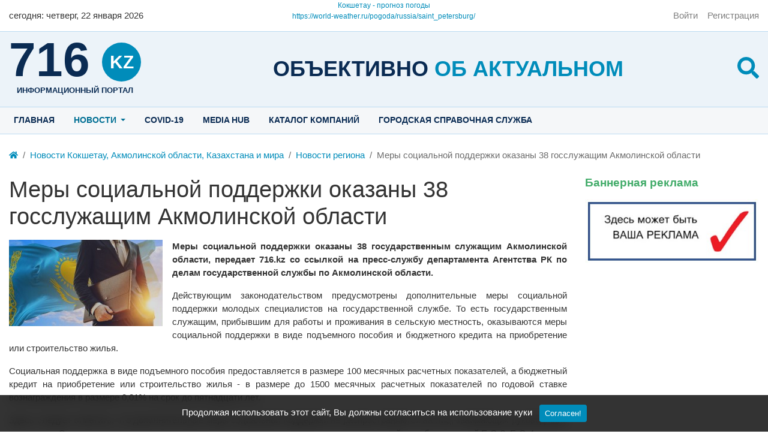

--- FILE ---
content_type: text/html; charset=utf-8
request_url: https://716.kz/news/31554-mery-socialnoi-podderzhki-okazany-38-gossluzhaschim-akmolinskoi-oblasti.html
body_size: 9707
content:
<!DOCTYPE html>
<html class="h-100" lang="ru" prefix="og: http://ogp.me/ns# video: http://ogp.me/ns/video# ya: http://webmaster.yandex.ru/vocabularies/ article: http://ogp.me/ns/article#  profile: http://ogp.me/ns/profile#">
    <head>
		<script data-ad-client="ca-pub-2013753358330178" async src="https://pagead2.googlesyndication.com/pagead/js/adsbygoogle.js"></script>
        <title>​Меры социальной поддержки оказаны 38 госслужащим Акмолинской области &mdash; www.716.kz- Новостной портал Акмолинской области. Новости Кокшетау и Акмолинской области.</title>
        <meta charset="utf-8" />
        <meta http-equiv="X-UA-Compatible" content="IE=edge" />
        <meta name="viewport" content="width=device-width, initial-scale=1, shrink-to-fit=no" />
        <meta name="csrf-token" content="5b9755cc8fced7f3d053f0723b774a31653b4cf8a3913c468086453ebf235448" />

		
        <meta name="keywords" content="​Меры социальной поддержки оказаны 38 госслужащим Акмолинской области Меры социальной поддержки оказаны 38 государственным служащим Акмолинской области, передает 716.kz со ссылкой на пресс-службу департамента Агентства РК по делам государственной службы по Акмолинской области.&amp;nbsp;Действующим законодательством предусмотрены дополнительные меры социальной поддержки молодых специалистов на государственной службе. То есть государственным служащим, прибывшим для работы и проживания в сельскую местность, оказываются меры социальной поддержки в виде подъемного пособия и бюджетного кредита на приобретение или строительство жилья.Социальная поддержка в виде подъемного пособия предоставляется в размере 100 месячных расчетных показателей, а бюджетный кредит на приобретение или строительство жилья - в размере до 1500 месячных расчетных показателей по годовой ставке вознаграждения в размере 0,01% на срок до пятнадцати лет.Здесь следует отметить, что дополнительные меры социальной поддержки не распространяются на лиц, занимающих руководящие должности. Эти меры предусмотрены для главных и ведущих специалистов государственной службы категорий E-G-3, E-G-4.За последние три года в Акмолинской области оказаны меры социальной поддержки 38 государственным служащим. В частности, для строительства или приобретения жилья 13 государственным служащим выплачен бюджетный кредит в размере 58 829 000 тенге, 32 государственным служащим - подъемное пособие в размере 10 178 400 тенге.Кроме того, законодательством в сфере государственной службы предусмотрены возможности обеспечения государственных служащих жильем в порядке, определяемом законом РК &laquo;О жилищных отношениях&raquo;&amp;nbsp;и иным законодательством, предоставления земельных участков для индивидуального жилищного строительства служащим, нуждающимся в улучшении жилищных условий, получения медицинских услуг в государственных учреждениях здравоохранения в установленном порядке. Кроме того, государственным служащим предусматривается выплата выходного пособия в случае сокращения штатного расписания, ликвидации государственного органа, предоставление другой равнозначной должности в случае реорганизации, а в случае отсутствия равнозначной - иной государственной должности.">
		<meta name="description" content="​Меры социальной поддержки оказаны 38 госслужащим Акмолинской области Меры социальной поддержки оказаны 38 государственным служащим Акмолинской области, передает 716.kz со ссылкой на пресс-службу департамента Агентства РК по делам государственной службы по Акмолинской области.&amp;nbsp;Действующим законодательством предусмотрены дополнительные меры социальной поддержки молодых специалистов на государственной службе. То есть государственным служащим, прибывшим для работы и проживания в сельскую местность, оказываются меры социальной поддержки в виде подъемного пособия и бюджетного кредита на приобретение или строительство жилья.Социальная поддержка в виде подъемного пособия предоставляется в размере 100 месячных расчетных показателей, а бюджетный кредит на приобретение или строительство жилья - в размере до 1500 месячных расчетных показателей по годовой ставке вознаграждения в размере 0,01% на срок до пятнадцати лет.Здесь следует отметить, что дополнительные меры социальной поддержки не распространяются на лиц, занимающих руководящие должности. Эти меры предусмотрены для главных и ведущих специалистов государственной службы категорий E-G-3, E-G-4.За последние три года в Акмолинской области оказаны меры социальной поддержки 38 государственным служащим. В частности, для строительства или приобретения жилья 13 государственным служащим выплачен бюджетный кредит в размере 58 829 000 тенге, 32 государственным служащим - подъемное пособие в размере 10 178 400 тенге.Кроме того, законодательством в сфере государственной службы предусмотрены возможности обеспечения государственных служащих жильем в порядке, определяемом законом РК &laquo;О жилищных отношениях&raquo;&amp;nbsp;и иным законодательством, предоставления земельных участков для индивидуального жилищного строительства служащим, нуждающимся в улучшении жилищных условий, получения медицинских услуг в государственных учреждениях здравоохранения в установленном порядке. Кроме того, государственным служащим предусматривается выплата выходного пособия в случае сокращения штатного расписания, ликвидации государственного органа, предоставление другой равнозначной должности в случае реорганизации, а в случае отсутствия равнозначной - иной государственной должности.">
		<meta property="og:title" content="​Меры социальной поддержки оказаны 38 госслужащим Акмолинской области"/>
		<meta property="og:type" content="website" />
		<meta property="og:url" content="https://716.kz/news/31554-mery-socialnoi-podderzhki-okazany-38-gossluzhaschim-akmolinskoi-oblasti.html" />
		<meta property="og:site_name" content="www.716.kz- Новостной портал Акмолинской области. Новости Кокшетау и Акмолинской области."/>
		<meta property="og:description" content="​Меры социальной поддержки оказаны 38 госслужащим Акмолинской области Меры социальной поддержки оказаны 38 государственным служащим Акмолинской области, передает 716.kz со ссылкой на пресс-службу департамента Агентства РК по делам государственной службы по Акмолинской области.&amp;nbsp;Действующим законодательством предусмотрены дополнительные меры социальной поддержки молодых специалистов на государственной службе. То есть государственным служащим, прибывшим для работы и проживания в сельскую местность, оказываются меры социальной поддержки в виде подъемного пособия и бюджетного кредита на приобретение или строительство жилья.Социальная поддержка в виде подъемного пособия предоставляется в размере 100 месячных расчетных показателей, а бюджетный кредит на приобретение или строительство жилья - в размере до 1500 месячных расчетных показателей по годовой ставке вознаграждения в размере 0,01% на срок до пятнадцати лет.Здесь следует отметить, что дополнительные меры социальной поддержки не распространяются на лиц, занимающих руководящие должности. Эти меры предусмотрены для главных и ведущих специалистов государственной службы категорий E-G-3, E-G-4.За последние три года в Акмолинской области оказаны меры социальной поддержки 38 государственным служащим. В частности, для строительства или приобретения жилья 13 государственным служащим выплачен бюджетный кредит в размере 58 829 000 тенге, 32 государственным служащим - подъемное пособие в размере 10 178 400 тенге.Кроме того, законодательством в сфере государственной службы предусмотрены возможности обеспечения государственных служащих жильем в порядке, определяемом законом РК &laquo;О жилищных отношениях&raquo;&amp;nbsp;и иным законодательством, предоставления земельных участков для индивидуального жилищного строительства служащим, нуждающимся в улучшении жилищных условий, получения медицинских услуг в государственных учреждениях здравоохранения в установленном порядке. Кроме того, государственным служащим предусматривается выплата выходного пособия в случае сокращения штатного расписания, ликвидации государственного органа, предоставление другой равнозначной должности в случае реорганизации, а в случае отсутствия равнозначной - иной государственной должности."/>
		<meta property="og:image" content="https://716.kz/upload/001/u113/3/e/3e601e26.jpg"/>
		<meta property="og:image:secure_url" content="httpss://716.kz/upload/001/u113/3/e/3e601e26.jpg"/>
		<meta property="og:image:type" content="image/jpeg"/>
		<meta property="og:image:height" content="376"/>
		<meta property="og:image:width" content="667"/>
		<link rel="canonical" href="https://716.kz/news/31554-mery-socialnoi-podderzhki-okazany-38-gossluzhaschim-akmolinskoi-oblasti.html"/>
				
		<link rel="search" type="application/opensearchdescription+xml" href="/search/opensearch" title="Поиск на www.716.kz- Новостной портал Акмолинской области. Новости Кокшетау и Акмолинской области." />
		<link rel="stylesheet" type="text/css" href="/templates/akn/css/theme-vars.css?20220223">
		<link rel="stylesheet" type="text/css" href="/templates/akn/css/template.css?20220223">
		<link rel="stylesheet" type="text/css" href="/templates/akn/css/main.css?20220223">
		<link rel="stylesheet" type="text/css" href="/templates/akn/css/jquery.fancybox.min.css?20220223">
		<link rel="stylesheet" type="text/css" href="/templates/modern/css/toastr.css?20220223">
		
                <!-- Google tag (gtag.js) -->
<script async src="https://www.googletagmanager.com/gtag/js?id=AW-877871835"></script>
<script>
  window.dataLayer = window.dataLayer || [];
  function gtag(){dataLayer.push(arguments);}
  gtag('js', new Date());

  gtag('config', 'AW-877871835');
</script>

<!-- Event snippet for Просмотр страницы conversion page -->
<script>
  gtag('event', 'conversion', {'send_to': 'AW-877871835/LEKTCMDOsoEDENuFzaID'});
</script>
        
		<style>
					:root {
/* colors ################################################################################################################ */
--black: #000;
--black-25: rgba(0,0,0,.25);
--black-50: rgba(0,0,0,.5);
--black-75: rgba(0,0,0,.75);
--blue: #008cba;
--blue-dark: #0a2b53;
--blue-hover: #006f94;
--blue-light-bg: #ecf3f9;
--blue-light2-bg: #f5f7f9;
--blue-border-color: #badaf2;
--cyan: #5bc0de;
--gray: var(--gray-600);
--gray-100: #f8f8f8;
--gray-200: #e9e9e9;
--gray-300: #dedede;
--gray-400: #cecece;
--gray-500: #adadad;
--gray-600: #6c6c6c;
--gray-700: #494949;
--gray-800: #343434;
--gray-900: #212121;
--gray-dark: var(--gray-800);
--green: #43ac6a;
--indigo: #6610f2;
--orange: #fd7e14;
--pink: #e83e8c;
--purple: #6f42c1;
--red: #f04124;
--teal: #20c997;
--white: #ffffff;
--white-25: rgba(255,255,255,.25);
--white-50: rgba(255,255,255,.5);
--white-75: rgba(255,255,255,.75);
--yellow: #ffe666;
/* colors informative ################################################################################################################ */
--danger: var(--red);
--dark: var(--gray-dark);
--info: var(--cyan);
--light: var(--gray-100);
--primary: var(--blue);
--primary-hover: var(--blue-hover);
--primary-hover-shadow: rgba(38,157,196,.5);
--secondary: var(--gray);
--success: var(--green);
--warning: var(--yellow);
/* grid ################################################################################################################ */
--base-indent: 15px;
--breakpoint-xs: 0;
--breakpoint-sm: 576px;
--breakpoint-md: 768px;
--breakpoint-lg: 992px;
--breakpoint-xl: 1200px;
--container-w: 100%;
--container-w-576: 100%;
--container-w-768: 100%;
--container-w-992: 100%;
--container-w-1200: 1280px;
/* fonts ################################################################################################################ */
--font-family-sans-serif: -apple-system, BlinkMacSystemFont, "Segoe UI", Roboto, "Helvetica Neue", Arial, "Noto Sans", sans-serif, "Apple Color Emoji", "Segoe UI Emoji", "Segoe UI Symbol", "Noto Color Emoji";
--font-family-monospace: SFMono-Regular, Menlo, Monaco, Consolas, "Liberation Mono", "Courier New", monospace;
/* text colors ################################################################################################################ */
--text-muted: var(--gray-600);
/* body ######################################################### */
--body-bg: var(--white);
--body-color: var(--gray-dark);
--body-container-bg: inherit;
--bg-dark: var(--gray-800);
/* header ######################################################### */
--header-bg: var(--white);
--header-container-bg: inherit;
/* footer ######################################################### */
--footer-bg: var(--gray-800);
--footer-container-bg: inherit;
/* links ########################################################## */
--link: var(--primary); 
--link-hover: var(--primary-hover);
/* h1,h2,h3.... :not(selector) #################################### */
--titles-color: var(--gray-dark);
/* widgets ######################################################## */
--icms-widget-color: inherit;
--icms-widget-bg: inherit;
--icms-widget-header-color: var(--titles-color);
/* SPN ######################################################## */
--spn-bg: var(--white);
--info-bar-bg: var(--body-bg);
--spn-rounded: .25rem;
/* widgets ######################################################## */
--wd-title-fs: 1.2em;


--alert-danger-bg: #fcd9d3;
--alert-dark-bg: var(--gray-200);
--alert-info-bg: #def2f8;
--alert-light-bg: var(--gray-100);
--alert-primary-bg: #cce8f1;
--alert-secondary-bg: #e7e7e7;
--alert-success-bg: #d9eee1;
--alert-warning-bg: #fbe9cc;
}				</style>
		<script async src="//pagead2.googlesyndication.com/pagead/js/adsbygoogle.js"></script>
		<script>
			 (adsbygoogle = window.adsbygoogle || []).push({
				  google_ad_client: "ca-pub-2013753358330178",
				  enable_page_level_ads: true
			 });
		</script>
		<meta name="yandex-verification" content="2e88152d0020738a" />
				<script src="https://yastatic.net/pcode/adfox/loader.js"></script>
		    </head>
    <body id="desktop_device_type" data-device="desktop" class="akn spn akn d-flex flex-column min-vh-100 ap_aside-top ap_breadcrumbs ap_content ap_copyright ap_footer-l ap_footer-r ap_header-c ap_header-l ap_header-r ap_logo-c ap_logo-l ap_logo-r ap_menu-top">

		            <a class="btn btn-secondary btn-lg" href="#desktop_device_type" id="scroll-top">
                <svg class="icms-svg-icon w-16" fill="currentColor"><use xlink:href="/templates/modern/images/icons/solid.svg#chevron-up"></use></svg>            </a>
        
                    <div class="alert text-center py-3 border-0 rounded-0 m-0 position-fixed fixed-bottom icms-cookiealert" id="icms-cookiealert">
                <div class="container">
                    Продолжая использовать этот сайт, Вы должны согласиться на использование куки                    <button type="button" class="ml-2 btn btn-primary btn-sm acceptcookies">
                        Согласен!                    </button>
                </div>
            </div>
        
        
        <header>
			
						<div id="header">
				<div class="container">
					<div class="row header-line align-items-center">
						<div class="col-4">
							<div id="for_today">
	<div class="wd_current_date">
		<span class="wd_today d-none d-md-inline">cегодня:</span> <span class="wd_day_week">четверг</span>, <span class="wd_date">22 января 2026</span>
	</div>
</div>						</div>
						<div class="col-4">
							<div class="icms-widget__html_block">
    <div id="8e430aeebed9bec671be248cbbc0d8b7" class="ww-informers-box-854753"><p class="ww-informers-box-854754"><a href="https://world-weather.ru/pogoda/kazakhstan/kokshetau/month/">Кокшетау - прогноз погоды</a><br><a href="https://world-weather.ru/pogoda/russia/saint_petersburg/">https://world-weather.ru/pogoda/russia/saint_petersburg/</a></p></div><script async type="text/javascript" charset="utf-8" src="https://world-weather.ru/wwinformer.php?userid=8e430aeebed9bec671be248cbbc0d8b7"></script><style>.ww-informers-box-854754{-webkit-animation-name:ww-informers54;animation-name:ww-informers54;-webkit-animation-duration:1.5s;animation-duration:1.5s;white-space:nowrap;overflow:hidden;-o-text-overflow:ellipsis;text-overflow:ellipsis;font-size:12px;font-family:Arial;line-height:18px;text-align:center}@-webkit-keyframes ww-informers54{0%,80%{opacity:0}100%{opacity:1}}@keyframes ww-informers54{0%,80%{opacity:0}100%{opacity:1}}</style></div>						</div>
						<div class="col-4 d-flex justify-content-end">
							        <nav class="navbar p-0 navbar-light">
                <div class="collapse navbar-collapse show" id="target-header">
            <ul class="navbar-nav nav w-100 flex-row icms-navbar-expanded">



    
    
    
    <li class="nav-item ajax-modal key">
                    <a title="Войти" class="nav-link text-nowrap" href="/auth/login" >
                                                    <span class="nav-item-text">Войти</span>
                                            </a>
        
        
    

    
            </li>
    
    
    <li class="nav-item user_add">
                    <a title="Регистрация" class="nav-link text-nowrap" href="/auth/register" >
                                                    <span class="nav-item-text">Регистрация</span>
                                            </a>
        
        
    

    </li></ul>
                    </div>
    </nav>
						</div>
					</div>
				</div>
			</div>
			
			<div id="logos">
				<div class="container">
					<div class="row logos-line align-items-center">
																					<div class="col-3 d-flex justify-content-start">
									<div class="icms-widget__html_block">
    <div class="logo-logo">
    <a href="/">
		<span class="logo-domain-zone">
			<span class="logo-domain">716</span>
			<span class="logo-zone">kz</span>
		</span>
		<span class="logo-hint">информационный портал</span>
	</a>
</div></div>								</div>
								<div class="col d-none d-lg-flex justify-content-center pt-2">
									<div class="icms-widget__html_block">
    <div class="logo-slogan">
    Объективно  <span>об актуальном</span>
</div></div>								</div>
								<div class="col-1 d-flex justify-content-end ml-auto pt-2">
									<div class="icms-widget__html_block">
    <div class="logo-search">
    <a class="trigger_search" role="button" href="javascript:void(0)">
		<svg class="icms-svg-icon w-16" fill="currentColor"><use xlink:href="/templates/modern/images/icons/solid.svg#search"></use></svg>
	</a>
    <div class="panel_search">
		<div class="header_search">
			<form action="/search" method="get">
				<input id="search_text_r" type="text" name="q" value="" placeholder="Найти на сайте" />
				<input id="search_button_r" type="submit" value="Поиск"/>
			</form>
		</div>
		<div class="advanced-search">
			<a href="/search">Расширенный поиск</a>
		</div>
	</div>
</div></div>								</div>
																		</div>
				</div>
			</div>

		</header>

									<div id="menu-top" class="d-none d-lg-block">
					<div class="container">
						<div class="row menu-top-line">
							<div class="col">
								        <nav class="navbar p-0 navbar-expand-lg navbar-light">
                                            <button class="navbar-toggler" type="button" aria-label="Меню" data-toggle="collapse" data-target="#target-main">
                <span class="navbar-toggler-icon"></span>
            </button>
                <div class="collapse navbar-collapse" id="target-main">
            <ul class="navbar-nav nav w-100 icms-menu-hovered mx-lg-n2">



    
    
    
    <li class="nav-item menu_home">
                    <a title="Главная" class="nav-link text-nowrap" href="/" target="_self" >
                                                    <span class="nav-item-text">Главная</span>
                                            </a>
        
        
    

    
            </li>
    
    
    <li class="nav-item is-active dropdown">
                    <a title="Новости" class="nav-link text-nowrap active dropdown-toggle" href="/news" target="_self" data-toggle="dropdown" >
                                                    <span class="nav-item-text">Новости</span>
                                            </a>
        
        <ul class="dropdown-menu">
    

    
    
    
    <li class="nav-item dropdown dropright">
                    <a title="Новости региона" class="dropdown-item text-nowrap dropdown-toggle" href="/news/novosti-regiona" target="_self" data-toggle="dropdown" >
                                                    <span class="nav-item-text">Новости региона</span>
                                            </a>
        
        <ul class="dropdown-menu">
    

    
    
    
    <li class="nav-item">
                    <a title="Общество" class="dropdown-item text-nowrap" href="/news/novosti-regiona/obschestvo" target="_self" >
                                                    <span class="nav-item-text">Общество</span>
                                            </a>
        
        
    

    
            </li>
    
    
    <li class="nav-item">
                    <a title="ЧС" class="dropdown-item text-nowrap" href="/news/novosti-regiona/chs" target="_self" >
                                                    <span class="nav-item-text">ЧС</span>
                                            </a>
        
        
    

    
            </li>
    
    
    <li class="nav-item">
                    <a title="Культура и спорт" class="dropdown-item text-nowrap" href="/news/novosti-regiona/kultura-i-sport" target="_self" >
                                                    <span class="nav-item-text">Культура и спорт</span>
                                            </a>
        
        
    

    
            </li>
    
    
    <li class="nav-item">
                    <a title="Криминал" class="dropdown-item text-nowrap" href="/news/novosti-regiona/kriminal" target="_self" >
                                                    <span class="nav-item-text">Криминал</span>
                                            </a>
        
        
    

    
            </li>
    
    
    <li class="nav-item">
                    <a title="Образование" class="dropdown-item text-nowrap" href="/news/novosti-regiona/obrazovanie" target="_self" >
                                                    <span class="nav-item-text">Образование</span>
                                            </a>
        
        
    

    
            </li>
    
    
    <li class="nav-item">
                    <a title="Медицина" class="dropdown-item text-nowrap" href="/news/novosti-regiona/medicina" target="_self" >
                                                    <span class="nav-item-text">Медицина</span>
                                            </a>
        
        
    

    
            </li>
    
    
    <li class="nav-item">
                    <a title="Актуально сегодня" class="dropdown-item text-nowrap" href="/news/novosti-regiona/aktualno" target="_self" >
                                                    <span class="nav-item-text">Актуально сегодня</span>
                                            </a>
        
        
    

    
            </li>
    
    
    <li class="nav-item">
                    <a title="Общество" class="dropdown-item text-nowrap" href="/news/novosti-regiona/obschestvo2" target="_self" >
                                                    <span class="nav-item-text">Общество</span>
                                            </a>
        
        
    

    
            </li>
    
    
    <li class="nav-item">
                    <a title="Туризм" class="dropdown-item text-nowrap" href="/news/novosti-regiona/turizm" target="_self" >
                                                    <span class="nav-item-text">Туризм</span>
                                            </a>
        
        
    

    
            </li>
    
    
    <li class="nav-item">
                    <a title="Экология" class="dropdown-item text-nowrap" href="/news/novosti-regiona/ekologija" target="_self" >
                                                    <span class="nav-item-text">Экология</span>
                                            </a>
        
        
    

    
            </li>
    
    
    <li class="nav-item">
                    <a title="ЖКХ" class="dropdown-item text-nowrap" href="/news/novosti-regiona/zhkh" target="_self" >
                                                    <span class="nav-item-text">ЖКХ</span>
                                            </a>
        
        
    

    
            </li>
    
    
    <li class="nav-item">
                    <a title="сельское хозяйство" class="dropdown-item text-nowrap" href="/news/novosti-regiona/selskoe-hozjaistvo" target="_self" >
                                                    <span class="nav-item-text">сельское хозяйство</span>
                                            </a>
        
        
    

    
            </li>
    
    
    <li class="nav-item">
                    <a title="антикор" class="dropdown-item text-nowrap" href="/news/novosti-regiona/antikor" target="_self" >
                                                    <span class="nav-item-text">антикор</span>
                                            </a>
        
        
    

    
            </li>
    
    
    <li class="nav-item">
                    <a title="строительство" class="dropdown-item text-nowrap" href="/news/novosti-regiona/stroitelstvo" target="_self" >
                                                    <span class="nav-item-text">строительство</span>
                                            </a>
        
        
    

            </li></ul>
    
            </li>
    
    
    <li class="nav-item dropdown dropright">
                    <a title="Новости Казахстана" class="dropdown-item text-nowrap dropdown-toggle" href="/news/novosti-kazahstana" target="_self" data-toggle="dropdown" >
                                                    <span class="nav-item-text">Новости Казахстана</span>
                                            </a>
        
        <ul class="dropdown-menu">
    

    
    
    
    <li class="nav-item">
                    <a title="Общество" class="dropdown-item text-nowrap" href="/news/novosti-kazahstana/obschestvo" target="_self" >
                                                    <span class="nav-item-text">Общество</span>
                                            </a>
        
        
    

    
            </li>
    
    
    <li class="nav-item">
                    <a title="Культура и спорт" class="dropdown-item text-nowrap" href="/news/novosti-kazahstana/kultura-i-sport" target="_self" >
                                                    <span class="nav-item-text">Культура и спорт</span>
                                            </a>
        
        
    

            </li></ul>
    
            </li>
    
    
    <li class="nav-item dropdown dropright">
                    <a title="Новости мира" class="dropdown-item text-nowrap dropdown-toggle" href="/news/novosti-mira" target="_self" data-toggle="dropdown" >
                                                    <span class="nav-item-text">Новости мира</span>
                                            </a>
        
        <ul class="dropdown-menu">
    

    
    
    
    <li class="nav-item">
                    <a title="Медицина" class="dropdown-item text-nowrap" href="/news/novosti-mira/medicina" target="_self" >
                                                    <span class="nav-item-text">Медицина</span>
                                            </a>
        
        
    

            </li></ul>
            </li></ul>
    
            </li>
    
    
    <li class="nav-item">
                    <a title="Covid-19" class="nav-link text-nowrap" href="/zdravooxranenie/covid-19" target="_self" >
                                                    <span class="nav-item-text">Covid-19</span>
                                            </a>
        
        
    

    
            </li>
    
    
    <li class="nav-item">
                    <a title="MEDIA HUB" class="nav-link text-nowrap" href="/albums" target="_self" >
                                                    <span class="nav-item-text">MEDIA HUB</span>
                                            </a>
        
        
    

    
            </li>
    
    
    <li class="nav-item">
                    <a title="Каталог компаний" class="nav-link text-nowrap" href="/catalog" target="_self" >
                                                    <span class="nav-item-text">Каталог компаний</span>
                                            </a>
        
        
    

    
            </li>
    
    
    <li class="nav-item">
                    <a title="Городская справочная служба" class="nav-link text-nowrap" href="/pages/telefon.html" target="_self" >
                                                    <span class="nav-item-text">Городская справочная служба</span>
                                            </a>
        
        
    

    </li></ul>
                    </div>
    </nav>
							</div>
						</div>
					</div>
				</div>
					
					<div id="breadcrumbs">
				<div class="container">
					<div class="row breadcrumbs-line">
						<div class="col-sm-12 d-flex justify-content-between align-items-center">
															    <ol class="breadcrumb mb-0 text-truncate flex-nowrap position-relative flex-fill" itemscope itemtype="https://schema.org/BreadcrumbList">
    <li class="breadcrumb-item" itemprop="itemListElement" itemscope itemtype="https://schema.org/ListItem">
        <a href="/" title="Главная" itemprop="item">
            <svg class="icms-svg-icon w-16" fill="currentColor"><use xlink:href="/templates/modern/images/icons/solid.svg#home"></use></svg>            <meta itemprop="name" content="Главная" />
            <meta itemprop="position" content="1" />
        </a>
    </li>
                                    <li class="breadcrumb-item" itemprop="itemListElement" itemscope itemtype="https://schema.org/ListItem">
                                    <a href="/news" itemprop="item">
                        <span itemprop="name">
                            Новости Кокшетау, Акмолинской области, Казахстана и мира                        </span>
                    </a>
                                <meta itemprop="position" content="2" />
            </li>
                                            <li class="breadcrumb-item" itemprop="itemListElement" itemscope itemtype="https://schema.org/ListItem">
                                    <a href="/news/novosti-regiona" itemprop="item">
                        <span itemprop="name">
                            Новости региона                        </span>
                    </a>
                                <meta itemprop="position" content="3" />
            </li>
                                            <li class="breadcrumb-item active d-none d-lg-inline-block" itemprop="itemListElement" itemscope itemtype="https://schema.org/ListItem">
                                    <span itemprop="name">
                        ​Меры социальной поддержки оказаны 38 госслужащим Акмолинской области                    </span>
                                <meta itemprop="position" content="4" />
            </li>
                        </ol>													</div>
					</div>
				</div>
			</div>
		
        <div id="body" class="pb-4">

			
			
			
			
			
						<div id="contaiter-content">
				<div class="container">
					<main class="row mt-3 mt-md-4">

													<div class="col-lg">

								
																	<div id="page-content">
										            <h1>
        ​Меры социальной поддержки оказаны 38 госслужащим Акмолинской области            </h1>
    

<div class="content_item news_item clearfix text-break my-3">
            <div class="icms-content-fields">
        
            
            
                            
                    <div class="field ft_image f_photo left_field" >
                                                <div class="value"><a title="​Меры социальной поддержки оказаны 38 госслужащим Акмолинской области" class="ajax-modal modal_image hover_image" href="/upload/001/u113/3/e/3e601e26.jpg"><img src="/upload/001/u113/6/6/66f0a6c9.jpg" title="​Меры социальной поддержки оказаны 38 госслужащим Акмолинской области" alt="​Меры социальной поддержки оказаны 38 госслужащим Акмолинской области"  class="img-fluid " /></a></div>
                    </div>

                
                    <div class="field ft_html f_content auto_field" >
                                                <div class="value"><p style="text-align: justify;"><strong style="color: var(--body-color); font-family: var(--font-family-sans-serif);">Меры социальной поддержки оказаны 38 государственным служащим Акмолинской области, передает 716.kz со ссылкой на пресс-службу департамента Агентства РК по делам государственной службы по Акмолинской области.&nbsp;</strong></p><p><strong></strong></p><p style="text-align: justify;">Действующим законодательством предусмотрены дополнительные меры социальной поддержки молодых специалистов на государственной службе. То есть государственным служащим, прибывшим для работы и проживания в сельскую местность, оказываются меры социальной поддержки в виде подъемного пособия и бюджетного кредита на приобретение или строительство жилья.</p><p style="text-align: justify;">Социальная поддержка в виде подъемного пособия предоставляется в размере 100 месячных расчетных показателей, а бюджетный кредит на приобретение или строительство жилья - в размере до 1500 месячных расчетных показателей по годовой ставке вознаграждения в размере 0,01% на срок до пятнадцати лет.</p><p style="text-align: justify;">Здесь следует отметить, что дополнительные меры социальной поддержки не распространяются на лиц, занимающих руководящие должности. Эти меры предусмотрены для главных и ведущих специалистов государственной службы категорий E-G-3, E-G-4.</p><p style="text-align: justify;">За последние три года в Акмолинской области оказаны меры социальной поддержки 38 государственным служащим. В частности, для строительства или приобретения жилья 13 государственным служащим выплачен бюджетный кредит в размере 58 829 000 тенге, 32 государственным служащим - подъемное пособие в размере 10 178 400 тенге.</p><p style="text-align: justify;">Кроме того, законодательством в сфере государственной службы предусмотрены возможности обеспечения государственных служащих жильем в порядке, определяемом законом РК «О жилищных отношениях»&nbsp;и иным законодательством, предоставления земельных участков для индивидуального жилищного строительства служащим, нуждающимся в улучшении жилищных условий, получения медицинских услуг в государственных учреждениях здравоохранения в установленном порядке. </p><p style="text-align: justify;">Кроме того, государственным служащим предусматривается выплата выходного пособия в случае сокращения штатного расписания, ликвидации государственного органа, предоставление другой равнозначной должности в случае реорганизации, а в случае отсутствия равнозначной - иной государственной должности.</p></div>
                    </div>

                            
            
                </div>
    
    
    
    
    
            <div class="info_bar d-flex text-muted mt-3">
                            <div class="bar_item mr-3 text-truncate bi_rating" title="">
                                                                
<div class="d-flex rating_widget content_news_rating" id="rating-news-31554"
            data-target-controller="content"
        data-target-subject="news"
        data-target-id="31554"
                    data-info-url="/rating/info"
            >
        <div class="arrow up">
                    <span class="disabled text-secondary" title="Вы не можете голосовать">
                <svg class="icms-svg-icon w-16" fill="currentColor"><use xlink:href="/templates/modern/images/icons/solid.svg#thumbs-up"></use></svg>            </span>
            </div>

    <div class="score mx-2" title="Рейтинг">
                    <span>&mdash;</span>
            </div>

    <div class="arrow down">
                    <span class="disabled text-secondary" title="Вы не можете голосовать">
                <svg class="icms-svg-icon w-16" fill="currentColor"><use xlink:href="/templates/modern/images/icons/solid.svg#thumbs-down"></use></svg>            </span>
            </div>

</div>

                                        </div>
                            <div class="bar_item mr-3 text-truncate bi_date_pub" title="Дата публикации">
                                            <svg class="icms-svg-icon w-16" fill="currentColor"><use xlink:href="/templates/modern/images/icons/solid.svg#calendar-alt"></use></svg>                                                                <time datetime="2023-10-17T16:13:20+06:00">17.10.2023</time> <span class="time">16:13</span>                                    </div>
                            <div class="bar_item mr-3 text-truncate bi_hits" title="Просмотры">
                                            <svg class="icms-svg-icon w-16" fill="currentColor"><use xlink:href="/templates/modern/images/icons/solid.svg#eye"></use></svg>                                                                830                                    </div>
                            <div class="bar_item mr-3 text-truncate bi_share" title="">
                                                                <script type="text/javascript" src="//yastatic.net/es5-shims/0.0.2/es5-shims.min.js" charset="utf-8"></script>
<script type="text/javascript" src="//yastatic.net/share2/share.js" charset="utf-8"></script>
<div class="ya-share2" data-services="vkontakte,facebook,odnoklassniki,moimir,gplus,twitter,viber,whatsapp" data-size="s"></div>                                    </div>
                    </div>
    
</div>


    <div id="comments_widget" class="tabs-menu icms-comments__tabs">
    <span id="comments"></span>
    <ul class="nav nav-tabs content_news_comments_tab position-relative">
                    <li class="nav-item">
                <a href="#tab-icms" class="nav-link active" data-toggle="tab" role="tab">
                    Комментарии                </a>
                                    <a href="/rss/feed/comments?tc=content&ts=news&ti=31554" class="icms-comments__tabs-tab btn inline_rss_icon" title="RSS">
                        <svg class="icms-svg-icon w-16" fill="currentColor"><use xlink:href="/templates/modern/images/icons/solid.svg#rss"></use></svg>                    </a>
                            </li>
            </ul>
    <div class="tab-content">
                    <div id="tab-icms" class="tab-pane show active content_news_comments" role="tablist">
                
<div id="comments_list" class="my-3 my-md-4">

    
        <div class="no_comments alert alert-info my-4">
            Нет комментариев. Ваш будет первым!        </div>

                    <div class="login_to_comment alert alert-info my-4">
                <a href="/auth/login">Войдите</a> или <a href="/auth/register">зарегистрируйтесь</a> чтобы добавлять комментарии            </div>
        
    
    
</div>


            </div>
            </div>
</div>    									</div>
								
								
							</div>
						
													<aside id="aside-col" class="col col-lg-3 mt-4 mt-lg-0">

																	<div id="aside-top" class="mb-3 mb-md-4">
										<div class="icms-widget card mb-3 mb-md-4  icms-widget__compact" id="widget_wrapper_198">
        <h5 class="card-header d-flex align-items-center bg-white text-success">
        <span class="title-value">Баннерная реклама</span>
            </h5>
        <div class="card-body">
        <div class="icms-widget__html_block">
    <div class="mt-3 mt-sm-4 mt-lg-0">
	<a rel="nofollow" target="_blank" href="">
		<img class="img-fluid d-block w-100 mb-3" src="/images/banner350.jpg" align="center" alt="Banner">
	</a>
</div></div>    </div>
    </div>									</div>
								
																	<div id="aside" class="mb-3 mb-md-4">
																			</div>
								
																	<div id="aside-bottom" class="mb-3 mb-md-4">
																			</div>
								
							</aside>
						
					</main>
				</div>
			</div>
			
			
        </div>

        <footer class="icms-footer__bottom bg-dark text-white mt-auto" id="footer">
							<div class="container py-4">
					<div class="row flex-wrap align-items-center">
						<div class="col-md-6">
							        <nav class="navbar p-0 navbar-expand-lg navbar-dark">
                                            <button class="navbar-toggler" type="button" aria-label="Меню" data-toggle="collapse" data-target="#target-footer">
                <span class="navbar-toggler-icon"></span>
            </button>
                <div class="collapse navbar-collapse" id="target-footer">
            <ul class="navbar-nav nav w-100">



    
    
    
    <li class="nav-item">
                    <a title="О проекте" class="nav-link text-nowrap" href="/pages/about.html" >
                                                    <span class="nav-item-text">О проекте</span>
                                            </a>
        
        
    

    
            </li>
    
    
    <li class="nav-item">
                    <a title="Правила использования материалов сайта" class="nav-link text-nowrap" href="/pages/rules.html" target="_self" >
                                                    <span class="nav-item-text">Правила использования материалов сайта</span>
                                            </a>
        
        
    

    
            </li>
    
    
    <li class="nav-item">
                    <a title="Наши контакты" class="nav-link text-nowrap" href="/pages/contacts.html" target="_self" >
                                                    <span class="nav-item-text">Наши контакты</span>
                                            </a>
        
        
    

    </li></ul>
                    </div>
    </nav>
						</div>
						<div class="col-md-6">
							<div class="icms-widget__html_block">
    <div class="text-right">
    <a href="/pages/sitemap.html">Карта сайта</a>
</div></div>						</div>
					</div>
				</div>
									<div class="container py-4">
				<div class="row flex-wrap align-items-center">
					<div class="col">
						    <div class="d-flex align-items-center justify-content-center text-muted">
        <a class="copyright-link" href="/">
            www.716.kz- Новостной портал Акмолинской области. Новости Кокшетау и Акмолинской области.        </a>
        <span class="mx-2">
            &copy; 2026        </span>
            </div>
					</div>
				</div>
			</div>
						<div class="for-attendance-counters d-flex align-items-center justify-content-center">
				<div class="attendance-counter">
					<!--LiveInternet counter--><a href="https://www.liveinternet.ru/click"
					target="_blank"><img id="licnt3CBA" width="88" height="31" style="border:0"
					title="LiveInternet: показано число просмотров и посетителей за 24 часа"
					src="[data-uri]"
					alt=""/></a><script>(function(d,s){d.getElementById("licnt3CBA").src=
					"https://counter.yadro.ru/hit?t52.6;r"+escape(d.referrer)+
					((typeof(s)=="undefined")?"":";s"+s.width+"*"+s.height+"*"+
					(s.colorDepth?s.colorDepth:s.pixelDepth))+";u"+escape(d.URL)+
					";h"+escape(d.title.substring(0,150))+";"+Math.random()})
					(document,screen)</script><!--/LiveInternet-->
				</div>
				<div class="attendance-counter">
					<!-- Yandex.Metrika informer -->
					<a href="https://metrika.yandex.ru/stat/?id=46319778&amp;from=informer"
					target="_blank" rel="nofollow"><img src="https://informer.yandex.ru/informer/46319778/3_1_FFFFFFFF_EFEFEFFF_0_pageviews"
					style="width:88px; height:31px; border:0;" alt="Яндекс.Метрика" title="Яндекс.Метрика: данные за сегодня (просмотры, визиты и уникальные посетители)" class="ym-advanced-informer" data-cid="46319778" data-lang="ru" /></a>
					<!-- /Yandex.Metrika informer -->

					<!-- Yandex.Metrika counter -->
					<script type="text/javascript" >
					(function (d, w, c) {
					(w[c] = w[c] || []).push(function() {
					try {
					w.yaCounter46319778 = new Ya.Metrika({
					id:46319778,
					clickmap:true,
					trackLinks:true,
					accurateTrackBounce:true,
					webvisor:true
					});
					} catch(e) { }
					});

					var n = d.getElementsByTagName("script")[0],
					s = d.createElement("script"),
					f = function () { n.parentNode.insertBefore(s, n); };
					s.type = "text/javascript";
					s.async = true;
					s.src = "https://mc.yandex.ru/metrika/watch.js";

					if (w.opera == "[object Opera]") {
					d.addEventListener("DOMContentLoaded", f, false);
					} else { f(); }
					})(document, window, "yandex_metrika_callbacks");
					</script>
					<noscript><div><img src="https://mc.yandex.ru/watch/46319778" style="position:absolute; left:-9999px;" alt="" /></div></noscript>
					<!-- /Yandex.Metrika counter -->
					<script type="text/javascript">
					(function (d, w, c) {
					(w[c] = w[c] || []).push(function() {
					try {
					w.yaCounter38247110 = new Ya.Metrika({
					id:38247110,
					clickmap:true,
					trackLinks:true,
					accurateTrackBounce:true,
					webvisor:true,
					ecommerce:"dataLayer"
					});
					} catch(e) { }
					});

					var n = d.getElementsByTagName("script")[0],
					s = d.createElement("script"),
					f = function () { n.parentNode.insertBefore(s, n); };
					s.type = "text/javascript";
					s.async = true;
					s.src = "https://mc.yandex.ru/metrika/watch.js";

					if (w.opera == "[object Opera]") {
					d.addEventListener("DOMContentLoaded", f, false);
					} else { f(); }
					})(document, window, "yandex_metrika_callbacks");
					</script>
					<noscript>
						<div>
							<img src="https://mc.yandex.ru/watch/38247110" style="position:absolute; left:-9999px;" alt="" />
						</div>
					</noscript>
				<!-- /Yandex.Metrika counter -->
				</div>
			</div>
		</footer>

				        <script>var LANG_LOADING = 'Загрузка...';var LANG_ALL = 'Все';</script>
        <script src="/templates/modern/js/jquery.js?20220223" ></script>
		<script src="/templates/akn/js/img_fancy.js?20220223" ></script>
		<script src="/templates/modern/js/vendors/popper.js/js/popper.min.js?20220223" ></script>
		<script src="/templates/modern/js/vendors/bootstrap/bootstrap.min.js?20220223" ></script>
		<script src="/templates/modern/js/core.js?20220223" ></script>
		<script src="/templates/modern/js/modal.js?20220223" ></script>
		<script src="/templates/default/js/jquery-scroll.js?20220223" ></script>
		<script src="/templates/modern/js/comments.js?20220223" ></script>
		<script src="/templates/modern/js/rating.js?20220223" ></script>
		<script src="/templates/akn/js/jquery.fancybox.min.js?20220223" ></script>
		<script src="/templates/modern/js/vendors/toastr/toastr.min.js?20220223" ></script>
		        	    <script>
        var LANG_SEND = 'Отправить';var LANG_SAVE = 'Сохранить';var LANG_COMMENT_DELETED = 'Комментарий удален';var LANG_COMMENT_DELETE_CONFIRM = 'Удалить комментарий пользователя %s?';var LANG_MODERATION_REFUSE_REASON = 'Укажите причину отклонения';                icms.comments.init({
            get:'/comments/get',
            approve:'/comments/approve',
            delete:'/comments/delete',
            refresh:'/comments/refresh',
            track:'/comments/track',
            rate:'/comments/rate'
            },{
            tc:'content',
            ts:'news',
            ti:'31554',
            tud:'113',
            timestamp:'1769036349'
        });
    </script>

	    <script>
        icms.rating.setOptions({
            url: '/rating/vote'
        });
    </script>
    
					<script>
	/* $(function() {
		$("[data-fancybox]").fancybox({
			buttons : [
			'slideShow',
			'share',
			'zoom',
			'fullScreen',
			'download',
			'thumbs',
			'close'
		  ],
		  loop: true
		});
	}); */
	/* $(function() {
		$().fancybox({
			selector : '.ft_html_gal',
			buttons : [
			'slideShow',
			'share',
			'zoom',
			'fullScreen',
			'download',
			'thumbs',
			'close'
		  ],
		  loop: true
		});
		$().fancybox({
			selector : '.comment_html_gal',
			buttons : [
			'slideShow',
			'share',
			'zoom',
			'fullScreen',
			'download',
			'thumbs',
			'close'
		  ],
		  loop: true
		});
		$().fancybox({
			selector : '.wall_html_gal',
			buttons : [
			'slideShow',
			'share',
			'zoom',
			'fullScreen',
			'download',
			'thumbs',
			'close'
		  ],
		  loop: true
		});
	}); */
	</script>

	                <script>
                    toastr.options = {progressBar: true, preventDuplicates: true, timeOut: 20000, newestOnTop: true, closeButton: true, hideDuration: 400};
                                    </script>
                
        <script> icms.head.on_demand = {"root":"\/","css":{"photoswipe":"templates\/modern\/css\/photoswipe.css"},"js":{"vendors\/photoswipe\/photoswipe.min":"templates\/modern\/js\/vendors\/photoswipe\/photoswipe.min.js","vendors\/toastr\/toastr.min":"templates\/modern\/js\/vendors\/toastr\/toastr.min.js"}};</script>
				<script>
			$(function(){
				$(".trigger_search").click(function(){
					$(".panel_search").toggleClass("active");
					$(this).toggleClass("active");
					$(this).parent().toggleClass("active");
					return false;
				});
			});
			$(function(){
				$(document).click(function(event) {
					if ($(event.target).closest(".logo-search.active").length) return;
					$(".panel_search").removeClass("active");
					$(".trigger_search.active").removeClass("active");
					$(".logo-search.active").removeClass("active");
					event.stopPropagation();
				});
			});
		</script>
    </body>
</html>

--- FILE ---
content_type: text/html; charset=utf-8
request_url: https://www.google.com/recaptcha/api2/aframe
body_size: 138
content:
<!DOCTYPE HTML><html><head><meta http-equiv="content-type" content="text/html; charset=UTF-8"></head><body><script nonce="SpvpaUIZNCMuAnlB4ZlQFQ">/** Anti-fraud and anti-abuse applications only. See google.com/recaptcha */ try{var clients={'sodar':'https://pagead2.googlesyndication.com/pagead/sodar?'};window.addEventListener("message",function(a){try{if(a.source===window.parent){var b=JSON.parse(a.data);var c=clients[b['id']];if(c){var d=document.createElement('img');d.src=c+b['params']+'&rc='+(localStorage.getItem("rc::a")?sessionStorage.getItem("rc::b"):"");window.document.body.appendChild(d);sessionStorage.setItem("rc::e",parseInt(sessionStorage.getItem("rc::e")||0)+1);localStorage.setItem("rc::h",'1769036353912');}}}catch(b){}});window.parent.postMessage("_grecaptcha_ready", "*");}catch(b){}</script></body></html>

--- FILE ---
content_type: text/css
request_url: https://716.kz/templates/akn/css/theme-vars.css?20220223
body_size: 25846
content:
@charset "UTF-8";
/*
 * Bootstrap v4.5.3 (https://getbootstrap.com/)
 * Copyright 2011-2020 The Bootstrap Authors
 * Copyright 2011-2020 Twitter, Inc.
 * Licensed under MIT (https://github.com/twbs/bootstrap/blob/main/LICENSE)
 */

*,
*::before,
*::after {
 box-sizing:border-box
}
html {
 font-family:sans-serif;
 line-height:1.15;
 -webkit-text-size-adjust:100%;
 -webkit-tap-highlight-color:rgba(0, 0, 0, 0)
}
article,
aside,
figcaption,
figure,
footer,
header,
hgroup,
main,
nav,
section {
 display:block
}
body {
 margin:0;
 font-family:var(--font-family-sans-serif);
 font-size:0.9375rem;
 font-weight:400;
 line-height:1.5;
 background-color:var(--body-bg);
 color:var(--body-color);
 text-align:left
}
[tabindex="-1"]:focus:not(:focus-visible) {
 outline:0 !important
}
hr {
 box-sizing:content-box;
 height:0;
 overflow:visible
}
h1,
h2,
h3,
h4,
h5,
h6 {
 margin-top:0;
 margin-bottom:0.5rem
}
p {
 margin-top:0;
 margin-bottom:1rem
}
abbr[title],
abbr[data-original-title] {
 text-decoration:underline;
 text-decoration:underline dotted;
 cursor:help;
 border-bottom:0;
 text-decoration-skip-ink:none
}
address {
 margin-bottom:1rem;
 font-style:normal;
 line-height:inherit
}
ol,
ul,
dl {
 margin-top:0;
 margin-bottom:1rem
}
ol ol,
ul ul,
ol ul,
ul ol {
 margin-bottom:0
}
dt {
 font-weight:700
}
dd {
 margin-bottom:0.5rem;
 margin-left:0
}
blockquote {
 margin:0 0 1rem
}
b,
strong {
 font-weight:bolder
}
small {
 font-size:80%
}
sub,
sup {
 position:relative;
 font-size:75%;
 line-height:0;
 vertical-align:baseline
}
sub {
 bottom:-0.25em
}
sup {
 top:-0.5em
}
a {
 color:var(--link);
 text-decoration:none;
 transition: .3s;
 background-color:transparent;
 outline: none
}
a:hover {
 color:var(--link-hover);
 text-decoration:underline
}
a:not([href]):not([class]) {
 color:inherit;
 text-decoration:none
}
a:not([href]):not([class]):hover {
 color:inherit;
 text-decoration:none
}
pre,
code,
kbd,
samp {
 font-family:var(--font-family-monospace);
 font-size:1em
}
pre {
 margin-top:0;
 margin-bottom:1rem;
 overflow:auto;
 -ms-overflow-style:scrollbar
}
figure {
 margin:0 0 1rem
}
img {
 vertical-align:middle;
 border-style:none
}
svg {
 overflow:hidden;
 vertical-align:middle
}
table {
 border-collapse:collapse
}
caption {
 padding-top:0.75rem;
 padding-bottom:0.75rem;
 color:var(--gray);
 text-align:left;
 caption-side:bottom
}
th {
 text-align:inherit;
 text-align:-webkit-match-parent
}
label {
 display:inline-block;
 margin-bottom:0.5rem
}
button {
 border-radius:0
}
button:focus {
 outline:1px dotted;
 outline:5px auto -webkit-focus-ring-color
}
input,
button,
select,
optgroup,
textarea {
 margin:0;
 font-family:inherit;
 font-size:inherit;
 line-height:inherit
}
button,
input {
 overflow:visible
}
button,
select {
 text-transform:none
}
[role="button"] {
 cursor:pointer
}
select {
 word-wrap:normal
}
button,
[type="button"],
[type="reset"],
[type="submit"] {
 -webkit-appearance:button
}
button:not(:disabled),
[type="button"]:not(:disabled),
[type="reset"]:not(:disabled),
[type="submit"]:not(:disabled) {
 cursor:pointer
}
button::-moz-focus-inner,
[type="button"]::-moz-focus-inner,
[type="reset"]::-moz-focus-inner,
[type="submit"]::-moz-focus-inner {
 padding:0;
 border-style:none
}
input[type="radio"],
input[type="checkbox"] {
 box-sizing:border-box;
 padding:0
}
textarea {
 overflow:auto;
 resize:vertical
}
fieldset {
 min-width:0;
 padding:0;
 margin:0;
 border:0
}
legend {
 display:block;
 width:100%;
 max-width:100%;
 padding:0;
 margin-bottom:0.5rem;
 font-size:1.5rem;
 line-height:inherit;
 color:inherit;
 white-space:normal
}
@media (max-width:1200px) {
 legend {
  font-size:calc(1.275rem + 0.3vw) 
 }
}
progress {
 vertical-align:baseline
}
[type="number"]::-webkit-inner-spin-button,
[type="number"]::-webkit-outer-spin-button {
 height:auto
}
[type="search"] {
 outline-offset:-2px;
 -webkit-appearance:none
}
[type="search"]::-webkit-search-decoration {
 -webkit-appearance:none
}
::-webkit-file-upload-button {
 font:inherit;
 -webkit-appearance:button
}
output {
 display:inline-block
}
summary {
 display:list-item;
 cursor:pointer
}
template {
 display:none
}
[hidden] {
 display:none !important
}
h1,
h2,
h3,
h4,
h5,
h6,
.h1,
.h2,
.h3,
.h4,
.h5,
.h6 {
 margin-bottom:0.5rem;
 font-weight:500;
 line-height:1.2;
 color:var(--titles-color)
}
h1,
.h1 {
 font-size:2.34375rem
}
@media (max-width:1200px) {
 h1,
 .h1 {
  font-size:calc(1.359375rem + 1.3125vw) 
 }
}
h2,
.h2 {
 font-size:1.875rem
}
@media (max-width:1200px) {
 h2,
 .h2 {
  font-size:calc(1.3125rem + 0.75vw) 
 }
}
h3,
.h3 {
 font-size:1.640625rem
}
@media (max-width:1200px) {
 h3,
 .h3 {
  font-size:calc(1.2890625rem + 0.46875vw) 
 }
}
h4,
.h4 {
 font-size:1.40625rem
}
@media (max-width:1200px) {
 h4,
 .h4 {
  font-size:calc(1.265625rem + 0.1875vw) 
 }
}
h5,
.h5 {
 font-size:1.171875rem
}
h6,
.h6 {
 font-size:0.9375rem
}
.lead {
 font-size:1.171875rem;
 font-weight:300
}
.display-1 {
 font-size:6rem;
 font-weight:300;
 line-height:1.2
}
@media (max-width:1200px) {
 .display-1 {
  font-size:calc(1.725rem + 5.7vw) 
 }
}
.display-2 {
 font-size:5.5rem;
 font-weight:300;
 line-height:1.2
}
@media (max-width:1200px) {
 .display-2 {
  font-size:calc(1.675rem + 5.1vw) 
 }
}
.display-3 {
 font-size:4.5rem;
 font-weight:300;
 line-height:1.2
}
@media (max-width:1200px) {
 .display-3 {
  font-size:calc(1.575rem + 3.9vw) 
 }
}
.display-4 {
 font-size:3.5rem;
 font-weight:300;
 line-height:1.2
}
@media (max-width:1200px) {
 .display-4 {
  font-size:calc(1.475rem + 2.7vw) 
 }
}
hr {
 margin-top:1rem;
 margin-bottom:1rem;
 border:0;
 border-top:1px solid rgba(0, 0, 0, 0.1)
}
small,
.small {
 font-size:80%;
 font-weight:400
}
mark,
.mark {
 padding:0.2em;
 background-color:#fcf8e3
}
.list-unstyled {
 padding-left:0;
 list-style:none
}
.list-inline {
 padding-left:0;
 list-style:none
}
.list-inline-item {
 display:inline-block
}
.list-inline-item:not(:last-child) {
 margin-right:0.5rem
}
.initialism {
 font-size:90%;
 text-transform:uppercase
}
.blockquote {
 margin-bottom:1rem;
 font-size:1.171875rem
}
.blockquote-footer {
 display:block;
 font-size:80%;
 color:var(--gray)
}
.blockquote-footer::before {
 content:"— "
}
.img-fluid {
 max-width:100%;
 height:auto
}
.img-thumbnail {
 padding:0.25rem;
 background-color:var(--white);
 border:1px solid var(--gray-300);
 border-radius:0.25rem;
 max-width:100%;
 height:auto
}
.figure {
 display:inline-block
}
.figure-img {
 margin-bottom:0.5rem;
 line-height:1
}
.figure-caption {
 font-size:90%;
 color:var(--gray)
}
code {
 font-size:87.5%;
 color:var(--pink);
 word-wrap:break-word
}
a>code {
 color:inherit
}
kbd {
 padding:0.2rem 0.4rem;
 font-size:87.5%;
 color:var(--white);
 background-color:var(--dark);
 border-radius:0.2rem
}
kbd kbd {
 padding:0;
 font-size:100%;
 font-weight:700
}
pre {
 display:block;
 font-size:87.5%;
 color:var(--dark)
}
pre code {
 font-size:inherit;
 color:inherit;
 word-break:normal
}
.pre-scrollable {
 max-height:340px;
 overflow-y:scroll
}
.container,
.container-fluid,
.container-sm,
.container-md,
.container-lg,
.container-xl {
 width:100%;
 padding-right:var(--base-indent);
 padding-left:var(--base-indent);
 margin-right:auto;
 margin-left:auto
}
@media (min-width:576px) {
 .container,
 .container-sm {
  max-width:var(--container-w)
 }
}
@media (min-width:768px) {
 .container,
 .container-sm,
 .container-md {
  max-width:var(--container-w-768)
 }
}
@media (min-width:992px) {
 .container,
 .container-sm,
 .container-md,
 .container-lg {
  max-width:var(--container-w-992)
 }
}
@media (min-width:1200px) {
 .container,
 .container-sm,
 .container-md,
 .container-lg,
 .container-xl {
  max-width:var(--container-w-1200)
 }
}
.row {
 display:flex;
 flex-wrap:wrap;
 margin-right:calc(var(--base-indent) * -1);
 margin-left:calc(var(--base-indent) * -1)
}
.no-gutters {
 margin-right:0;
 margin-left:0
}
.no-gutters>.col,
.no-gutters>[class*="col-"] {
 padding-right:0;
 padding-left:0
}
.col-1,
.col-2,
.col-3,
.col-4,
.col-5,
.col-6,
.col-7,
.col-8,
.col-9,
.col-10,
.col-11,
.col-12,
.col,
.col-auto,
.col-sm-1,
.col-sm-2,
.col-sm-3,
.col-sm-4,
.col-sm-5,
.col-sm-6,
.col-sm-7,
.col-sm-8,
.col-sm-9,
.col-sm-10,
.col-sm-11,
.col-sm-12,
.col-sm,
.col-sm-auto,
.col-md-1,
.col-md-2,
.col-md-3,
.col-md-4,
.col-md-5,
.col-md-6,
.col-md-7,
.col-md-8,
.col-md-9,
.col-md-10,
.col-md-11,
.col-md-12,
.col-md,
.col-md-auto,
.col-lg-1,
.col-lg-2,
.col-lg-3,
.col-lg-4,
.col-lg-5,
.col-lg-6,
.col-lg-7,
.col-lg-8,
.col-lg-9,
.col-lg-10,
.col-lg-11,
.col-lg-12,
.col-lg,
.col-lg-auto,
.col-xl-1,
.col-xl-2,
.col-xl-3,
.col-xl-4,
.col-xl-5,
.col-xl-6,
.col-xl-7,
.col-xl-8,
.col-xl-9,
.col-xl-10,
.col-xl-11,
.col-xl-12,
.col-xl,
.col-xl-auto {
 position:relative;
 width:100%;
 padding-right:var(--base-indent);
 padding-left:var(--base-indent)
}
.col {
 flex-basis:0;
 flex-grow:1;
 max-width:100%
}
.row-cols-1>* {
 flex:0 0 100%;
 max-width:100%
}
.row-cols-2>* {
 flex:0 0 50%;
 max-width:50%
}
.row-cols-3>* {
 flex:0 0 33.3333333333%;
 max-width:33.3333333333%
}
.row-cols-4>* {
 flex:0 0 25%;
 max-width:25%
}
.row-cols-5>* {
 flex:0 0 20%;
 max-width:20%
}
.row-cols-6>* {
 flex:0 0 16.6666666667%;
 max-width:16.6666666667%
}
.col-auto {
 flex:0 0 auto;
 width:auto;
 max-width:100%
}
.col-1 {
 flex:0 0 8.3333333333%;
 max-width:8.3333333333%
}
.col-2 {
 flex:0 0 16.6666666667%;
 max-width:16.6666666667%
}
.col-3 {
 flex:0 0 25%;
 max-width:25%
}
.col-4 {
 flex:0 0 33.3333333333%;
 max-width:33.3333333333%
}
.col-5 {
 flex:0 0 41.6666666667%;
 max-width:41.6666666667%
}
.col-6 {
 flex:0 0 50%;
 max-width:50%
}
.col-7 {
 flex:0 0 58.3333333333%;
 max-width:58.3333333333%
}
.col-8 {
 flex:0 0 66.6666666667%;
 max-width:66.6666666667%
}
.col-9 {
 flex:0 0 75%;
 max-width:75%
}
.col-10 {
 flex:0 0 83.3333333333%;
 max-width:83.3333333333%
}
.col-11 {
 flex:0 0 91.6666666667%;
 max-width:91.6666666667%
}
.col-12 {
 flex:0 0 100%;
 max-width:100%
}
.order-first {
 order:-1
}
.order-last {
 order:13
}
.order-0 {
 order:0
}
.order-1 {
 order:1
}
.order-2 {
 order:2
}
.order-3 {
 order:3
}
.order-4 {
 order:4
}
.order-5 {
 order:5
}
.order-6 {
 order:6
}
.order-7 {
 order:7
}
.order-8 {
 order:8
}
.order-9 {
 order:9
}
.order-10 {
 order:10
}
.order-11 {
 order:11
}
.order-12 {
 order:12
}
.offset-1 {
 margin-left:8.3333333333%
}
.offset-2 {
 margin-left:16.6666666667%
}
.offset-3 {
 margin-left:25%
}
.offset-4 {
 margin-left:33.3333333333%
}
.offset-5 {
 margin-left:41.6666666667%
}
.offset-6 {
 margin-left:50%
}
.offset-7 {
 margin-left:58.3333333333%
}
.offset-8 {
 margin-left:66.6666666667%
}
.offset-9 {
 margin-left:75%
}
.offset-10 {
 margin-left:83.3333333333%
}
.offset-11 {
 margin-left:91.6666666667%
}
@media (min-width:576px) {
 .col-sm {
  flex-basis:0;
  flex-grow:1;
  max-width:100%
 }
 .row-cols-sm-1>* {
  flex:0 0 100%;
  max-width:100%
 }
 .row-cols-sm-2>* {
  flex:0 0 50%;
  max-width:50%
 }
 .row-cols-sm-3>* {
  flex:0 0 33.3333333333%;
  max-width:33.3333333333%
 }
 .row-cols-sm-4>* {
  flex:0 0 25%;
  max-width:25%
 }
 .row-cols-sm-5>* {
  flex:0 0 20%;
  max-width:20%
 }
 .row-cols-sm-6>* {
  flex:0 0 16.6666666667%;
  max-width:16.6666666667%
 }
 .col-sm-auto {
  flex:0 0 auto;
  width:auto;
  max-width:100%
 }
 .col-sm-1 {
  flex:0 0 8.3333333333%;
  max-width:8.3333333333%
 }
 .col-sm-2 {
  flex:0 0 16.6666666667%;
  max-width:16.6666666667%
 }
 .col-sm-3 {
  flex:0 0 25%;
  max-width:25%
 }
 .col-sm-4 {
  flex:0 0 33.3333333333%;
  max-width:33.3333333333%
 }
 .col-sm-5 {
  flex:0 0 41.6666666667%;
  max-width:41.6666666667%
 }
 .col-sm-6 {
  flex:0 0 50%;
  max-width:50%
 }
 .col-sm-7 {
  flex:0 0 58.3333333333%;
  max-width:58.3333333333%
 }
 .col-sm-8 {
  flex:0 0 66.6666666667%;
  max-width:66.6666666667%
 }
 .col-sm-9 {
  flex:0 0 75%;
  max-width:75%
 }
 .col-sm-10 {
  flex:0 0 83.3333333333%;
  max-width:83.3333333333%
 }
 .col-sm-11 {
  flex:0 0 91.6666666667%;
  max-width:91.6666666667%
 }
 .col-sm-12 {
  flex:0 0 100%;
  max-width:100%
 }
 .order-sm-first {
  order:-1
 }
 .order-sm-last {
  order:13
 }
 .order-sm-0 {
  order:0
 }
 .order-sm-1 {
  order:1
 }
 .order-sm-2 {
  order:2
 }
 .order-sm-3 {
  order:3
 }
 .order-sm-4 {
  order:4
 }
 .order-sm-5 {
  order:5
 }
 .order-sm-6 {
  order:6
 }
 .order-sm-7 {
  order:7
 }
 .order-sm-8 {
  order:8
 }
 .order-sm-9 {
  order:9
 }
 .order-sm-10 {
  order:10
 }
 .order-sm-11 {
  order:11
 }
 .order-sm-12 {
  order:12
 }
 .offset-sm-0 {
  margin-left:0
 }
 .offset-sm-1 {
  margin-left:8.3333333333%
 }
 .offset-sm-2 {
  margin-left:16.6666666667%
 }
 .offset-sm-3 {
  margin-left:25%
 }
 .offset-sm-4 {
  margin-left:33.3333333333%
 }
 .offset-sm-5 {
  margin-left:41.6666666667%
 }
 .offset-sm-6 {
  margin-left:50%
 }
 .offset-sm-7 {
  margin-left:58.3333333333%
 }
 .offset-sm-8 {
  margin-left:66.6666666667%
 }
 .offset-sm-9 {
  margin-left:75%
 }
 .offset-sm-10 {
  margin-left:83.3333333333%
 }
 .offset-sm-11 {
  margin-left:91.6666666667%
 }
}
@media (min-width:768px) {
 .col-md {
  flex-basis:0;
  flex-grow:1;
  max-width:100%
 }
 .row-cols-md-1>* {
  flex:0 0 100%;
  max-width:100%
 }
 .row-cols-md-2>* {
  flex:0 0 50%;
  max-width:50%
 }
 .row-cols-md-3>* {
  flex:0 0 33.3333333333%;
  max-width:33.3333333333%
 }
 .row-cols-md-4>* {
  flex:0 0 25%;
  max-width:25%
 }
 .row-cols-md-5>* {
  flex:0 0 20%;
  max-width:20%
 }
 .row-cols-md-6>* {
  flex:0 0 16.6666666667%;
  max-width:16.6666666667%
 }
 .col-md-auto {
  flex:0 0 auto;
  width:auto;
  max-width:100%
 }
 .col-md-1 {
  flex:0 0 8.3333333333%;
  max-width:8.3333333333%
 }
 .col-md-2 {
  flex:0 0 16.6666666667%;
  max-width:16.6666666667%
 }
 .col-md-3 {
  flex:0 0 25%;
  max-width:25%
 }
 .col-md-4 {
  flex:0 0 33.3333333333%;
  max-width:33.3333333333%
 }
 .col-md-5 {
  flex:0 0 41.6666666667%;
  max-width:41.6666666667%
 }
 .col-md-6 {
  flex:0 0 50%;
  max-width:50%
 }
 .col-md-7 {
  flex:0 0 58.3333333333%;
  max-width:58.3333333333%
 }
 .col-md-8 {
  flex:0 0 66.6666666667%;
  max-width:66.6666666667%
 }
 .col-md-9 {
  flex:0 0 75%;
  max-width:75%
 }
 .col-md-10 {
  flex:0 0 83.3333333333%;
  max-width:83.3333333333%
 }
 .col-md-11 {
  flex:0 0 91.6666666667%;
  max-width:91.6666666667%
 }
 .col-md-12 {
  flex:0 0 100%;
  max-width:100%
 }
 .order-md-first {
  order:-1
 }
 .order-md-last {
  order:13
 }
 .order-md-0 {
  order:0
 }
 .order-md-1 {
  order:1
 }
 .order-md-2 {
  order:2
 }
 .order-md-3 {
  order:3
 }
 .order-md-4 {
  order:4
 }
 .order-md-5 {
  order:5
 }
 .order-md-6 {
  order:6
 }
 .order-md-7 {
  order:7
 }
 .order-md-8 {
  order:8
 }
 .order-md-9 {
  order:9
 }
 .order-md-10 {
  order:10
 }
 .order-md-11 {
  order:11
 }
 .order-md-12 {
  order:12
 }
 .offset-md-0 {
  margin-left:0
 }
 .offset-md-1 {
  margin-left:8.3333333333%
 }
 .offset-md-2 {
  margin-left:16.6666666667%
 }
 .offset-md-3 {
  margin-left:25%
 }
 .offset-md-4 {
  margin-left:33.3333333333%
 }
 .offset-md-5 {
  margin-left:41.6666666667%
 }
 .offset-md-6 {
  margin-left:50%
 }
 .offset-md-7 {
  margin-left:58.3333333333%
 }
 .offset-md-8 {
  margin-left:66.6666666667%
 }
 .offset-md-9 {
  margin-left:75%
 }
 .offset-md-10 {
  margin-left:83.3333333333%
 }
 .offset-md-11 {
  margin-left:91.6666666667%
 }
}
@media (min-width:992px) {
 .col-lg {
  flex-basis:0;
  flex-grow:1;
  max-width:100%
 }
 .row-cols-lg-1>* {
  flex:0 0 100%;
  max-width:100%
 }
 .row-cols-lg-2>* {
  flex:0 0 50%;
  max-width:50%
 }
 .row-cols-lg-3>* {
  flex:0 0 33.3333333333%;
  max-width:33.3333333333%
 }
 .row-cols-lg-4>* {
  flex:0 0 25%;
  max-width:25%
 }
 .row-cols-lg-5>* {
  flex:0 0 20%;
  max-width:20%
 }
 .row-cols-lg-6>* {
  flex:0 0 16.6666666667%;
  max-width:16.6666666667%
 }
 .col-lg-auto {
  flex:0 0 auto;
  width:auto;
  max-width:100%
 }
 .col-lg-1 {
  flex:0 0 8.3333333333%;
  max-width:8.3333333333%
 }
 .col-lg-2 {
  flex:0 0 16.6666666667%;
  max-width:16.6666666667%
 }
 .col-lg-3 {
  flex:0 0 25%;
  max-width:25%
 }
 .col-lg-4 {
  flex:0 0 33.3333333333%;
  max-width:33.3333333333%
 }
 .col-lg-5 {
  flex:0 0 41.6666666667%;
  max-width:41.6666666667%
 }
 .col-lg-6 {
  flex:0 0 50%;
  max-width:50%
 }
 .col-lg-7 {
  flex:0 0 58.3333333333%;
  max-width:58.3333333333%
 }
 .col-lg-8 {
  flex:0 0 66.6666666667%;
  max-width:66.6666666667%
 }
 .col-lg-9 {
  flex:0 0 75%;
  max-width:75%
 }
 .col-lg-10 {
  flex:0 0 83.3333333333%;
  max-width:83.3333333333%
 }
 .col-lg-11 {
  flex:0 0 91.6666666667%;
  max-width:91.6666666667%
 }
 .col-lg-12 {
  flex:0 0 100%;
  max-width:100%
 }
 .order-lg-first {
  order:-1
 }
 .order-lg-last {
  order:13
 }
 .order-lg-0 {
  order:0
 }
 .order-lg-1 {
  order:1
 }
 .order-lg-2 {
  order:2
 }
 .order-lg-3 {
  order:3
 }
 .order-lg-4 {
  order:4
 }
 .order-lg-5 {
  order:5
 }
 .order-lg-6 {
  order:6
 }
 .order-lg-7 {
  order:7
 }
 .order-lg-8 {
  order:8
 }
 .order-lg-9 {
  order:9
 }
 .order-lg-10 {
  order:10
 }
 .order-lg-11 {
  order:11
 }
 .order-lg-12 {
  order:12
 }
 .offset-lg-0 {
  margin-left:0
 }
 .offset-lg-1 {
  margin-left:8.3333333333%
 }
 .offset-lg-2 {
  margin-left:16.6666666667%
 }
 .offset-lg-3 {
  margin-left:25%
 }
 .offset-lg-4 {
  margin-left:33.3333333333%
 }
 .offset-lg-5 {
  margin-left:41.6666666667%
 }
 .offset-lg-6 {
  margin-left:50%
 }
 .offset-lg-7 {
  margin-left:58.3333333333%
 }
 .offset-lg-8 {
  margin-left:66.6666666667%
 }
 .offset-lg-9 {
  margin-left:75%
 }
 .offset-lg-10 {
  margin-left:83.3333333333%
 }
 .offset-lg-11 {
  margin-left:91.6666666667%
 }
}
@media (min-width:1200px) {
 .col-xl {
  flex-basis:0;
  flex-grow:1;
  max-width:100%
 }
 .row-cols-xl-1>* {
  flex:0 0 100%;
  max-width:100%
 }
 .row-cols-xl-2>* {
  flex:0 0 50%;
  max-width:50%
 }
 .row-cols-xl-3>* {
  flex:0 0 33.3333333333%;
  max-width:33.3333333333%
 }
 .row-cols-xl-4>* {
  flex:0 0 25%;
  max-width:25%
 }
 .row-cols-xl-5>* {
  flex:0 0 20%;
  max-width:20%
 }
 .row-cols-xl-6>* {
  flex:0 0 16.6666666667%;
  max-width:16.6666666667%
 }
 .col-xl-auto {
  flex:0 0 auto;
  width:auto;
  max-width:100%
 }
 .col-xl-1 {
  flex:0 0 8.3333333333%;
  max-width:8.3333333333%
 }
 .col-xl-2 {
  flex:0 0 16.6666666667%;
  max-width:16.6666666667%
 }
 .col-xl-3 {
  flex:0 0 25%;
  max-width:25%
 }
 .col-xl-4 {
  flex:0 0 33.3333333333%;
  max-width:33.3333333333%
 }
 .col-xl-5 {
  flex:0 0 41.6666666667%;
  max-width:41.6666666667%
 }
 .col-xl-6 {
  flex:0 0 50%;
  max-width:50%
 }
 .col-xl-7 {
  flex:0 0 58.3333333333%;
  max-width:58.3333333333%
 }
 .col-xl-8 {
  flex:0 0 66.6666666667%;
  max-width:66.6666666667%
 }
 .col-xl-9 {
  flex:0 0 75%;
  max-width:75%
 }
 .col-xl-10 {
  flex:0 0 83.3333333333%;
  max-width:83.3333333333%
 }
 .col-xl-11 {
  flex:0 0 91.6666666667%;
  max-width:91.6666666667%
 }
 .col-xl-12 {
  flex:0 0 100%;
  max-width:100%
 }
 .order-xl-first {
  order:-1
 }
 .order-xl-last {
  order:13
 }
 .order-xl-0 {
  order:0
 }
 .order-xl-1 {
  order:1
 }
 .order-xl-2 {
  order:2
 }
 .order-xl-3 {
  order:3
 }
 .order-xl-4 {
  order:4
 }
 .order-xl-5 {
  order:5
 }
 .order-xl-6 {
  order:6
 }
 .order-xl-7 {
  order:7
 }
 .order-xl-8 {
  order:8
 }
 .order-xl-9 {
  order:9
 }
 .order-xl-10 {
  order:10
 }
 .order-xl-11 {
  order:11
 }
 .order-xl-12 {
  order:12
 }
 .offset-xl-0 {
  margin-left:0
 }
 .offset-xl-1 {
  margin-left:8.3333333333%
 }
 .offset-xl-2 {
  margin-left:16.6666666667%
 }
 .offset-xl-3 {
  margin-left:25%
 }
 .offset-xl-4 {
  margin-left:33.3333333333%
 }
 .offset-xl-5 {
  margin-left:41.6666666667%
 }
 .offset-xl-6 {
  margin-left:50%
 }
 .offset-xl-7 {
  margin-left:58.3333333333%
 }
 .offset-xl-8 {
  margin-left:66.6666666667%
 }
 .offset-xl-9 {
  margin-left:75%
 }
 .offset-xl-10 {
  margin-left:83.3333333333%
 }
 .offset-xl-11 {
  margin-left:91.6666666667%
 }
}
.table {
 width:100%;
 margin-bottom:1rem;
 color:var(--gray-dark)
}
.table th,
.table td {
 padding:0.75rem;
 vertical-align:top;
 border-top:1px solid var(--gray-300)
}
.table thead th {
 vertical-align:bottom;
 border-bottom:2px solid var(--gray-300)
}
.table tbody+tbody {
 border-top:2px solid var(--gray-300)
}
.table-sm th,
.table-sm td {
 padding:0.3rem
}
.table-bordered {
 border:1px solid var(--gray-300)
}
.table-bordered th,
.table-bordered td {
 border:1px solid var(--gray-300)
}
.table-bordered thead th,
.table-bordered thead td {
 border-bottom-width:2px
}
.table-borderless th,
.table-borderless td,
.table-borderless thead th,
.table-borderless tbody+tbody {
 border:0
}
.table-striped tbody tr:nth-of-type(odd) {
 background-color:rgba(0, 0, 0, 0.05)
}
.table-hover tbody tr:hover {
 color:var(--gray-dark);
 background-color:rgba(0, 0, 0, 0.075)
}
.table-primary,
.table-primary>th,
.table-primary>td {
 background-color:#b8dfec
}
.table-primary th,
.table-primary td,
.table-primary thead th,
.table-primary tbody+tbody {
 border-color:#7ac3db
}
.table-hover .table-primary:hover {
 background-color:#a4d6e6
}
.table-hover .table-primary:hover>td,
.table-hover .table-primary:hover>th {
 background-color:#a4d6e6
}
.table-secondary,
.table-secondary>th,
.table-secondary>td {
 background-color:var(--gray-300)
}
.table-secondary th,
.table-secondary td,
.table-secondary thead th,
.table-secondary tbody+tbody {
 border-color:#c1c1c1
}
.table-hover .table-secondary:hover {
 background-color:#d1d1d1
}
.table-hover .table-secondary:hover>td,
.table-hover .table-secondary:hover>th {
 background-color:#d1d1d1
}
.table-success,
.table-success>th,
.table-success>td {
 background-color:#cae8d5
}
.table-success th,
.table-success td,
.table-success thead th,
.table-success tbody+tbody {
 border-color:#9dd4b2
}
.table-hover .table-success:hover {
 background-color:#b9e0c7
}
.table-hover .table-success:hover>td,
.table-hover .table-success:hover>th {
 background-color:#b9e0c7
}
.table-info,
.table-info>th,
.table-info>td {
 background-color:#d1edf6
}
.table-info th,
.table-info td,
.table-info thead th,
.table-info tbody+tbody {
 border-color:#aadeee
}
.table-hover .table-info:hover {
 background-color:#bce5f1
}
.table-hover .table-info:hover>td,
.table-hover .table-info:hover>th {
 background-color:#bce5f1
}
.table-warning,
.table-warning>th,
.table-warning>td {
 background-color:#f9e0b8
}
.table-warning th,
.table-warning td,
.table-warning thead th,
.table-warning tbody+tbody {
 border-color:#f4c57b
}
.table-hover .table-warning:hover {
 background-color:#f7d6a1
}
.table-hover .table-warning:hover>td,
.table-hover .table-warning:hover>th {
 background-color:#f7d6a1
}
.table-danger,
.table-danger>th,
.table-danger>td {
 background-color:#fbcac2
}
.table-danger th,
.table-danger td,
.table-danger thead th,
.table-danger tbody+tbody {
 border-color:#f79c8d
}
.table-hover .table-danger:hover {
 background-color:#f9b5aa
}
.table-hover .table-danger:hover>td,
.table-hover .table-danger:hover>th {
 background-color:#f9b5aa
}
.table-light,
.table-light>th,
.table-light>td {
 background-color:#fdfdfd
}
.table-light th,
.table-light td,
.table-light thead th,
.table-light tbody+tbody {
 border-color:#fbfbfb
}
.table-hover .table-light:hover {
 background-color:#f0f0f0
}
.table-hover .table-light:hover>td,
.table-hover .table-light:hover>th {
 background-color:#f0f0f0
}
.table-dark,
.table-dark>th,
.table-dark>td {
 background-color:#c1c1c1
}
.table-dark th,
.table-dark td,
.table-dark thead th,
.table-dark tbody+tbody {
 border-color:#8c8c8c
}
.table-hover .table-dark:hover {
 background-color:#b4b4b4
}
.table-hover .table-dark:hover>td,
.table-hover .table-dark:hover>th {
 background-color:#b4b4b4
}
.table-active,
.table-active>th,
.table-active>td {
 background-color:rgba(0, 0, 0, 0.075)
}
.table-hover .table-active:hover {
 background-color:rgba(0, 0, 0, 0.075)
}
.table-hover .table-active:hover>td,
.table-hover .table-active:hover>th {
 background-color:rgba(0, 0, 0, 0.075)
}
.table .thead-dark th {
 color:var(--white);
 background-color:var(--gray-dark);
 border-color:#464646
}
.table .thead-light th {
 color:var(--gray-700);
 background-color:#eeeeee;
 border-color:var(--gray-300)
}
.table-dark {
 color:var(--white);
 background-color:var(--gray-dark)
}
.table-dark th,
.table-dark td,
.table-dark thead th {
 border-color:#464646
}
.table-dark.table-bordered {
 border:0
}
.table-dark.table-striped tbody tr:nth-of-type(odd) {
 background-color:rgba(255, 255, 255, 0.05)
}
.table-dark.table-hover tbody tr:hover {
 color:var(--white);
 background-color:rgba(255, 255, 255, 0.075)
}
@media (max-width:575.98px) {
 .table-responsive-sm {
  display:block;
  width:100%;
  overflow-x:auto;
  -webkit-overflow-scrolling:touch
 }
 .table-responsive-sm>.table-bordered {
  border:0
 }
}
@media (max-width:767.98px) {
 .table-responsive-md {
  display:block;
  width:100%;
  overflow-x:auto;
  -webkit-overflow-scrolling:touch
 }
 .table-responsive-md>.table-bordered {
  border:0
 }
}
@media (max-width:991.98px) {
 .table-responsive-lg {
  display:block;
  width:100%;
  overflow-x:auto;
  -webkit-overflow-scrolling:touch
 }
 .table-responsive-lg>.table-bordered {
  border:0
 }
}
@media (max-width:1199.98px) {
 .table-responsive-xl {
  display:block;
  width:100%;
  overflow-x:auto;
  -webkit-overflow-scrolling:touch
 }
 .table-responsive-xl>.table-bordered {
  border:0
 }
}
.table-responsive {
 display:block;
 width:100%;
 overflow-x:auto;
 -webkit-overflow-scrolling:touch
}
.table-responsive>.table-bordered {
 border:0
}
.form-control {
 display:block;
 width:100%;
 height:calc(1.5em + 0.75rem + 2px);
 padding:0.375rem 0.75rem;
 font-size:0.9375rem;
 font-weight:400;
 line-height:1.5;
 color:var(--gray-700);
 background-color:var(--white);
 background-clip:padding-box;
 border:1px solid var(--gray-400);
 border-radius:calc(var(--spn-rounded) / 2);
 transition:border-color 0.15s ease-in-out, box-shadow 0.15s ease-in-out
}
@media (prefers-reduced-motion:reduce) {
 .form-control {
  transition:none
 }
}
.form-control::-ms-expand {
 background-color:transparent;
 border:0
}
.form-control:-moz-focusring {
 color:transparent;
 text-shadow:0 0 0 var(--gray-700)
}
.form-control:focus {
 color:var(--gray-700);
 background-color:var(--white);
 border-color:#3bceff;
 outline:0;
 box-shadow:0 0 0 0.2rem rgba(0, 140, 186, 0.25)
}
.form-control::placeholder {
 color:var(--gray);
 opacity:1
}
.form-control:disabled,
.form-control[readonly] {
 background-color:#eeeeee;
 opacity:1
}
input[type="date"].form-control,
input[type="time"].form-control,
input[type="datetime-local"].form-control,
input[type="month"].form-control {
 appearance:none
}
select.form-control:focus::-ms-value {
 color:var(--gray-700);
 background-color:var(--white)
}
.form-control-file,
.form-control-range {
 display:block;
 width:100%
}
.col-form-label {
 padding-top:calc(0.375rem + 1px);
 padding-bottom:calc(0.375rem + 1px);
 margin-bottom:0;
 font-size:inherit;
 line-height:1.5
}
.col-form-label-lg {
 padding-top:calc(0.5rem + 1px);
 padding-bottom:calc(0.5rem + 1px);
 font-size:1.171875rem;
 line-height:1.5
}
.col-form-label-sm {
 padding-top:calc(0.25rem + 1px);
 padding-bottom:calc(0.25rem + 1px);
 font-size:0.8203125rem;
 line-height:1.5
}
.form-control-plaintext {
 display:block;
 width:100%;
 padding:0.375rem 0;
 margin-bottom:0;
 font-size:0.9375rem;
 line-height:1.5;
 color:var(--gray-dark);
 background-color:transparent;
 border:solid transparent;
 border-width:1px 0
}
.form-control-plaintext.form-control-sm,
.form-control-plaintext.form-control-lg {
 padding-right:0;
 padding-left:0
}
.form-control-sm {
 height:calc(1.5em + 0.5rem + 2px);
 padding:0.25rem 0.5rem;
 font-size:0.8203125rem;
 line-height:1.5;
 border-radius:0.2rem
}
.form-control-lg {
 height:calc(1.5em + 1rem + 2px);
 padding:0.5rem 1rem;
 font-size:1.171875rem;
 line-height:1.5;
 border-radius:0.3rem
}
select.form-control[size],
select.form-control[multiple] {
 height:auto
}
textarea.form-control {
 height:auto
}
.form-group {
 margin-bottom:1rem
}
.form-text {
 display:block;
 margin-top:0.25rem
}
.form-row {
 display:flex;
 flex-wrap:wrap;
 margin-right:-5px;
 margin-left:-5px
}
.form-row>.col,
.form-row>[class*="col-"] {
 padding-right:5px;
 padding-left:5px
}
.form-check {
 position:relative;
 display:block;
 padding-left:1.25rem
}
.form-check-input {
 position:absolute;
 margin-top:0.3rem;
 margin-left:-1.25rem
}
.form-check-input[disabled]~.form-check-label,
.form-check-input:disabled~.form-check-label {
 color:var(--gray)
}
.form-check-label {
 margin-bottom:0
}
.form-check-inline {
 display:inline-flex;
 align-items:center;
 padding-left:0;
 margin-right:0.75rem
}
.form-check-inline .form-check-input {
 position:static;
 margin-top:0;
 margin-right:0.3125rem;
 margin-left:0
}
.valid-feedback {
 display:none;
 width:100%;
 margin-top:0.25rem;
 font-size:80%;
 color:var(--green)
}
.valid-tooltip {
 position:absolute;
 top:100%;
 left:0;
 z-index:5;
 display:none;
 max-width:100%;
 padding:0.25rem 0.5rem;
 margin-top:0.1rem;
 font-size:0.8203125rem;
 line-height:1.5;
 color:var(--white);
 background-color:rgba(67, 172, 106, 0.9);
 border-radius:0.25rem
}
.was-validated :valid~.valid-feedback,
.was-validated :valid~.valid-tooltip,
.is-valid~.valid-feedback,
.is-valid~.valid-tooltip {
 display:block
}
.was-validated .form-control:valid,
.form-control.is-valid {
 border-color:var(--green)
}
.was-validated .form-control:valid:focus,
.form-control.is-valid:focus {
 border-color:var(--green);
 box-shadow:0 0 0 0.2rem rgba(67, 172, 106, 0.25)
}
.was-validated .custom-select:valid,
.custom-select.is-valid {
 border-color:var(--green)
}
.was-validated .custom-select:valid:focus,
.custom-select.is-valid:focus {
 border-color:var(--green);
 box-shadow:0 0 0 0.2rem rgba(67, 172, 106, 0.25)
}
.was-validated .form-check-input:valid~.form-check-label,
.form-check-input.is-valid~.form-check-label {
 color:var(--green)
}
.was-validated .form-check-input:valid~.valid-feedback,
.was-validated .form-check-input:valid~.valid-tooltip,
.form-check-input.is-valid~.valid-feedback,
.form-check-input.is-valid~.valid-tooltip {
 display:block
}
.was-validated .custom-control-input:valid~.custom-control-label,
.custom-control-input.is-valid~.custom-control-label {
 color:var(--green)
}
.was-validated .custom-control-input:valid~.custom-control-label::before,
.custom-control-input.is-valid~.custom-control-label::before {
 border-color:var(--green)
}
.was-validated .custom-control-input:valid:checked~.custom-control-label::before,
.custom-control-input.is-valid:checked~.custom-control-label::before {
 border-color:#61c185;
 background-color:#61c185
}
.was-validated .custom-control-input:valid:focus~.custom-control-label::before,
.custom-control-input.is-valid:focus~.custom-control-label::before {
 box-shadow:0 0 0 0.2rem rgba(67, 172, 106, 0.25)
}
.was-validated .custom-control-input:valid:focus:not(:checked)~.custom-control-label::before,
.custom-control-input.is-valid:focus:not(:checked)~.custom-control-label::before {
 border-color:var(--green)
}
.was-validated .custom-file-input:valid~.custom-file-label,
.custom-file-input.is-valid~.custom-file-label {
 border-color:var(--green)
}
.was-validated .custom-file-input:valid:focus~.custom-file-label,
.custom-file-input.is-valid:focus~.custom-file-label {
 border-color:var(--green);
 box-shadow:0 0 0 0.2rem rgba(67, 172, 106, 0.25)
}
.invalid-feedback {
 display:none;
 width:100%;
 margin-top:0.25rem;
 font-size:80%;
 color:var(--red)
}
.invalid-tooltip {
 position:absolute;
 top:100%;
 left:0;
 z-index:5;
 display:none;
 max-width:100%;
 padding:0.25rem 0.5rem;
 margin-top:0.1rem;
 font-size:0.8203125rem;
 line-height:1.5;
 color:var(--white);
 background-color:rgba(240, 65, 36, 0.9);
 border-radius:0.25rem
}
.was-validated :invalid~.invalid-feedback,
.was-validated :invalid~.invalid-tooltip,
.is-invalid~.invalid-feedback,
.is-invalid~.invalid-tooltip {
 display:block
}
.was-validated .form-control:invalid,
.form-control.is-invalid {
 border-color:var(--red)
}
.was-validated .form-control:invalid:focus,
.form-control.is-invalid:focus {
 border-color:var(--red);
 box-shadow:0 0 0 0.2rem rgba(240, 65, 36, 0.25)
}
.was-validated .custom-select:invalid,
.custom-select.is-invalid {
 border-color:var(--red)
}
.was-validated .custom-select:invalid:focus,
.custom-select.is-invalid:focus {
 border-color:var(--red);
 box-shadow:0 0 0 0.2rem rgba(240, 65, 36, 0.25)
}
.was-validated .form-check-input:invalid~.form-check-label,
.form-check-input.is-invalid~.form-check-label {
 color:var(--red)
}
.was-validated .form-check-input:invalid~.invalid-feedback,
.was-validated .form-check-input:invalid~.invalid-tooltip,
.form-check-input.is-invalid~.invalid-feedback,
.form-check-input.is-invalid~.invalid-tooltip {
 display:block
}
.was-validated .custom-control-input:invalid~.custom-control-label,
.custom-control-input.is-invalid~.custom-control-label {
 color:var(--red)
}
.was-validated .custom-control-input:invalid~.custom-control-label::before,
.custom-control-input.is-invalid~.custom-control-label::before {
 border-color:var(--red)
}
.was-validated .custom-control-input:invalid:checked~.custom-control-label::before,
.custom-control-input.is-invalid:checked~.custom-control-label::before {
 border-color:#f36a54;
 background-color:#f36a54
}
.was-validated .custom-control-input:invalid:focus~.custom-control-label::before,
.custom-control-input.is-invalid:focus~.custom-control-label::before {
 box-shadow:0 0 0 0.2rem rgba(240, 65, 36, 0.25)
}
.was-validated .custom-control-input:invalid:focus:not(:checked)~.custom-control-label::before,
.custom-control-input.is-invalid:focus:not(:checked)~.custom-control-label::before {
 border-color:var(--red)
}
.was-validated .custom-file-input:invalid~.custom-file-label,
.custom-file-input.is-invalid~.custom-file-label {
 border-color:var(--red)
}
.was-validated .custom-file-input:invalid:focus~.custom-file-label,
.custom-file-input.is-invalid:focus~.custom-file-label {
 border-color:var(--red);
 box-shadow:0 0 0 0.2rem rgba(240, 65, 36, 0.25)
}
.form-inline {
 display:flex;
 flex-flow:row wrap;
 align-items:center
}
.form-inline .form-check {
 width:100%
}
@media (min-width:576px) {
 .form-inline label {
  display:flex;
  align-items:center;
  justify-content:center;
  margin-bottom:0
 }
 .form-inline .form-group {
  display:flex;
  flex:0 0 auto;
  flex-flow:row wrap;
  align-items:center;
  margin-bottom:0
 }
 .form-inline .form-control {
  display:inline-block;
  width:auto;
  vertical-align:middle
 }
 .form-inline .form-control-plaintext {
  display:inline-block
 }
 .form-inline .input-group,
 .form-inline .custom-select {
  width:auto
 }
 .form-inline .form-check {
  display:flex;
  align-items:center;
  justify-content:center;
  width:auto;
  padding-left:0
 }
 .form-inline .form-check-input {
  position:relative;
  flex-shrink:0;
  margin-top:0;
  margin-right:0.25rem;
  margin-left:0
 }
 .form-inline .custom-control {
  align-items:center;
  justify-content:center
 }
 .form-inline .custom-control-label {
  margin-bottom:0
 }
}
.btn {
 display:inline-block;
 font-weight:400;
 color:var(--gray-dark);
 text-align:center;
 vertical-align:middle;
 user-select:none;
 background-color:transparent;
 border:1px solid transparent;
 padding:0.375rem 0.75rem;
 font-size:0.9375rem;
 line-height:1.5;
 border-radius:0.25rem;
 transition:color 0.15s ease-in-out, background-color 0.15s ease-in-out, border-color 0.15s ease-in-out, box-shadow 0.15s ease-in-out
}
@media (prefers-reduced-motion:reduce) {
 .btn {
  transition:none
 }
}
.btn:hover {
 color:var(--gray-dark);
 text-decoration:none
}
.btn:focus,
.btn.focus {
 outline:0;
 box-shadow:0 0 0 0.2rem rgba(0, 140, 186, 0.25)
}
.btn.disabled,
.btn:disabled {
 opacity:0.65
}
.btn:not(:disabled):not(.disabled) {
 cursor:pointer
}
a.btn.disabled,
fieldset:disabled a.btn {
 pointer-events:none
}
.btn-primary {
 color:var(--white);
 background-color:var(--primary);
 border-color:var(--primary)
}
.btn-primary:hover {
 color:var(--white);
 background-color:var(--primary-hover);
 border-color:var(--primary-hover)
}
.btn-primary:focus,
.btn-primary.focus {
 color:var(--white);
 background-color:var(--primary-hover);
 border-color:var(--primary-hover);
 box-shadow:0 0 0 0.2rem var(--primary-hover-shadow)
}
.btn-primary.disabled,
.btn-primary:disabled {
 color:var(--white);
 background-color:var(--blue);
 border-color:var(--blue)
}
.btn-primary:not(:disabled):not(.disabled):active,
.btn-primary:not(:disabled):not(.disabled).active,
.show>.btn-primary.dropdown-toggle {
 color: var(--white);
 background-color: var(--primary-hover);
 border-color: var(--primary-hover);
}
.btn-primary:not(:disabled):not(.disabled):active:focus,
.btn-primary:not(:disabled):not(.disabled).active:focus,
.show>.btn-primary.dropdown-toggle:focus {
 box-shadow:0 0 0 0.2rem var(--primary-hover-shadow)
}
.btn-secondary {
 color:var(--white);
 background-color:#888888;
 border-color:#888888
}
.btn-secondary:hover {
 color:var(--white);
 background-color:#757575;
 border-color:#6f6f6f
}
.btn-secondary:focus,
.btn-secondary.focus {
 color:var(--white);
 background-color:#757575;
 border-color:#6f6f6f;
 box-shadow:0 0 0 0.2rem rgba(154, 154, 154, 0.5)
}
.btn-secondary.disabled,
.btn-secondary:disabled {
 color:var(--white);
 background-color:var(--gray);
 border-color:var(--gray)
}
.btn-secondary:not(:disabled):not(.disabled):active,
.btn-secondary:not(:disabled):not(.disabled).active,
.show>.btn-secondary.dropdown-toggle {
 color:var(--white);
 background-color:#6f6f6f;
 border-color:#686868
}
.btn-secondary:not(:disabled):not(.disabled):active:focus,
.btn-secondary:not(:disabled):not(.disabled).active:focus,
.show>.btn-secondary.dropdown-toggle:focus {
 box-shadow:0 0 0 0.2rem rgba(154, 154, 154, 0.5)
}
.btn-success {
 color:var(--white);
 background-color:var(--green);
 border-color:var(--green)
}
.btn-success:hover {
 color:var(--white);
 background-color:#389059;
 border-color:#358753
}
.btn-success:focus,
.btn-success.focus {
 color:var(--white);
 background-color:#389059;
 border-color:#358753;
 box-shadow:0 0 0 0.2rem rgba(95, 184, 128, 0.5)
}
.btn-success.disabled,
.btn-success:disabled {
 color:var(--white);
 background-color:var(--green);
 border-color:var(--green)
}
.btn-success:not(:disabled):not(.disabled):active,
.btn-success:not(:disabled):not(.disabled).active,
.show>.btn-success.dropdown-toggle {
 color:var(--white);
 background-color:#358753;
 border-color:#317e4e
}
.btn-success:not(:disabled):not(.disabled):active:focus,
.btn-success:not(:disabled):not(.disabled).active:focus,
.show>.btn-success.dropdown-toggle:focus {
 box-shadow:0 0 0 0.2rem rgba(95, 184, 128, 0.5)
}
.btn-info {
 color:var(--dark);
 background-color:var(--cyan);
 border-color:var(--cyan)
}
.btn-info:hover {
 color:var(--white);
 background-color:#3bb4d8;
 border-color:#31b0d5
}
.btn-info:focus,
.btn-info.focus {
 color:var(--white);
 background-color:#3bb4d8;
 border-color:#31b0d5;
 box-shadow:0 0 0 0.2rem rgba(82, 168, 194, 0.5)
}
.btn-info.disabled,
.btn-info:disabled {
 color:var(--dark);
 background-color:var(--cyan);
 border-color:var(--cyan)
}
.btn-info:not(:disabled):not(.disabled):active,
.btn-info:not(:disabled):not(.disabled).active,
.show>.btn-info.dropdown-toggle {
 color:var(--white);
 background-color:#31b0d5;
 border-color:#2aaacf
}
.btn-info:not(:disabled):not(.disabled):active:focus,
.btn-info:not(:disabled):not(.disabled).active:focus,
.show>.btn-info.dropdown-toggle:focus {
 box-shadow:0 0 0 0.2rem rgba(82, 168, 194, 0.5)
}
.btn-warning {
 color:var(--dark);
 background-color:var(--yellow);
 border-color:var(--yellow)
}
.btn-warning:hover {
 color:var(--white);
 background-color:#c37902;
 border-color:#b67102
}
.btn-warning:focus,
.btn-warning.focus {
 color:var(--white);
 background-color:#c37902;
 border-color:#b67102;
 box-shadow:0 0 0 0.2rem rgba(203, 128, 7, 0.5)
}
.btn-warning.disabled,
.btn-warning:disabled {
 color:var(--dark);
 background-color:var(--yellow);
 border-color:var(--yellow)
}
.btn-warning:not(:disabled):not(.disabled):active,
.btn-warning:not(:disabled):not(.disabled).active,
.show>.btn-warning.dropdown-toggle {
 color:var(--white);
 background-color:#b67102;
 border-color:#aa6901
}
.btn-warning:not(:disabled):not(.disabled):active:focus,
.btn-warning:not(:disabled):not(.disabled).active:focus,
.show>.btn-warning.dropdown-toggle:focus {
 box-shadow:0 0 0 0.2rem rgba(203, 128, 7, 0.5)
}
.btn-danger {
 color:var(--white);
 background-color:var(--red);
 border-color:var(--red)
}
.btn-danger:hover {
 color:var(--white);
 background-color:#df2d0f;
 border-color:#d32a0e
}
.btn-danger:focus,
.btn-danger.focus {
 color:var(--white);
 background-color:#df2d0f;
 border-color:#d32a0e;
 box-shadow:0 0 0 0.2rem rgba(242, 94, 69, 0.5)
}
.btn-danger.disabled,
.btn-danger:disabled {
 color:var(--white);
 background-color:var(--red);
 border-color:var(--red)
}
.btn-danger:not(:disabled):not(.disabled):active,
.btn-danger:not(:disabled):not(.disabled).active,
.show>.btn-danger.dropdown-toggle {
 color:var(--white);
 background-color:#d32a0e;
 border-color:#c7280e
}
.btn-danger:not(:disabled):not(.disabled):active:focus,
.btn-danger:not(:disabled):not(.disabled).active:focus,
.show>.btn-danger.dropdown-toggle:focus {
 box-shadow:0 0 0 0.2rem rgba(242, 94, 69, 0.5)
}
.btn-light {
 color:var(--dark);
 background-color:var(--light);
 border-color:var(--light)
}
.btn-light:hover {
 color:var(--dark);
 background-color:#e5e5e5;
 border-color:#dfdfdf
}
.btn-light:focus,
.btn-light.focus {
 color:var(--dark);
 background-color:#e5e5e5;
 border-color:#dfdfdf;
 box-shadow:0 0 0 0.2rem rgba(216, 216, 216, 0.5)
}
.btn-light.disabled,
.btn-light:disabled {
 color:var(--dark);
 background-color:var(--light);
 border-color:var(--light)
}
.btn-light:not(:disabled):not(.disabled):active,
.btn-light:not(:disabled):not(.disabled).active,
.show>.btn-light.dropdown-toggle {
 color:var(--dark);
 background-color:#dfdfdf;
 border-color:#d8d8d8
}
.btn-light:not(:disabled):not(.disabled):active:focus,
.btn-light:not(:disabled):not(.disabled).active:focus,
.show>.btn-light.dropdown-toggle:focus {
 box-shadow:0 0 0 0.2rem rgba(216, 216, 216, 0.5)
}
.btn-dark {
 color:var(--white);
 background-color:var(--dark);
 border-color:var(--dark)
}
.btn-dark:hover {
 color:var(--white);
 background-color:#0f0f0f;
 border-color:#090909
}
.btn-dark:focus,
.btn-dark.focus {
 color:var(--white);
 background-color:#0f0f0f;
 border-color:#090909;
 box-shadow:0 0 0 0.2rem rgba(67, 67, 67, 0.5)
}
.btn-dark.disabled,
.btn-dark:disabled {
 color:var(--white);
 background-color:var(--dark);
 border-color:var(--dark)
}
.btn-dark:not(:disabled):not(.disabled):active,
.btn-dark:not(:disabled):not(.disabled).active,
.show>.btn-dark.dropdown-toggle {
 color:var(--white);
 background-color:#090909;
 border-color:#020202
}
.btn-dark:not(:disabled):not(.disabled):active:focus,
.btn-dark:not(:disabled):not(.disabled).active:focus,
.show>.btn-dark.dropdown-toggle:focus {
 box-shadow:0 0 0 0.2rem rgba(67, 67, 67, 0.5)
}
.btn-outline-primary {
 color:var(--blue);
 border-color:var(--blue)
}
.btn-outline-primary:hover {
 color:var(--white);
 background-color:var(--blue);
 border-color:var(--blue)
}
.btn-outline-primary:focus,
.btn-outline-primary.focus {
 box-shadow:0 0 0 0.2rem rgba(0, 140, 186, 0.5)
}
.btn-outline-primary.disabled,
.btn-outline-primary:disabled {
 color:var(--blue);
 background-color:transparent
}
.btn-outline-primary:not(:disabled):not(.disabled):active,
.btn-outline-primary:not(:disabled):not(.disabled).active,
.show>.btn-outline-primary.dropdown-toggle {
 color:var(--white);
 background-color:var(--blue);
 border-color:var(--blue)
}
.btn-outline-primary:not(:disabled):not(.disabled):active:focus,
.btn-outline-primary:not(:disabled):not(.disabled).active:focus,
.show>.btn-outline-primary.dropdown-toggle:focus {
 box-shadow:0 0 0 0.2rem rgba(0, 140, 186, 0.5)
}
.btn-outline-secondary {
 color:#888888;
 border-color:#888888
}
.btn-outline-secondary:hover {
 color:var(--white);
 background-color:#888888;
 border-color:#888888
}
.btn-outline-secondary:focus,
.btn-outline-secondary.focus {
 box-shadow:0 0 0 0.2rem rgba(136, 136, 136, 0.5)
}
.btn-outline-secondary.disabled,
.btn-outline-secondary:disabled {
 color:var(--gray);
 background-color:transparent
}
.btn-outline-secondary:not(:disabled):not(.disabled):active,
.btn-outline-secondary:not(:disabled):not(.disabled).active,
.show>.btn-outline-secondary.dropdown-toggle {
 color:var(--white);
 background-color:var(--gray);
 border-color:var(--gray)
}
.btn-outline-secondary:not(:disabled):not(.disabled):active:focus,
.btn-outline-secondary:not(:disabled):not(.disabled).active:focus,
.show>.btn-outline-secondary.dropdown-toggle:focus {
 box-shadow:0 0 0 0.2rem rgba(136, 136, 136, 0.5)
}
.btn-outline-success {
 color:var(--green);
 border-color:var(--green)
}
.btn-outline-success:hover {
 color:var(--white);
 background-color:var(--green);
 border-color:var(--green)
}
.btn-outline-success:focus,
.btn-outline-success.focus {
 box-shadow:0 0 0 0.2rem rgba(67, 172, 106, 0.5)
}
.btn-outline-success.disabled,
.btn-outline-success:disabled {
 color:var(--green);
 background-color:transparent
}
.btn-outline-success:not(:disabled):not(.disabled):active,
.btn-outline-success:not(:disabled):not(.disabled).active,
.show>.btn-outline-success.dropdown-toggle {
 color:var(--white);
 background-color:var(--green);
 border-color:var(--green)
}
.btn-outline-success:not(:disabled):not(.disabled):active:focus,
.btn-outline-success:not(:disabled):not(.disabled).active:focus,
.show>.btn-outline-success.dropdown-toggle:focus {
 box-shadow:0 0 0 0.2rem rgba(67, 172, 106, 0.5)
}
.btn-outline-info {
 color:var(--cyan);
 border-color:var(--cyan)
}
.btn-outline-info:hover {
 color:var(--white);
 background-color:var(--cyan);
 border-color:var(--cyan)
}
.btn-outline-info:focus,
.btn-outline-info.focus {
 box-shadow:0 0 0 0.2rem rgba(91, 192, 222, 0.5)
}
.btn-outline-info.disabled,
.btn-outline-info:disabled {
 color:var(--cyan);
 background-color:transparent
}
.btn-outline-info:not(:disabled):not(.disabled):active,
.btn-outline-info:not(:disabled):not(.disabled).active,
.show>.btn-outline-info.dropdown-toggle {
 color:var(--dark);
 background-color:var(--cyan);
 border-color:var(--cyan)
}
.btn-outline-info:not(:disabled):not(.disabled):active:focus,
.btn-outline-info:not(:disabled):not(.disabled).active:focus,
.show>.btn-outline-info.dropdown-toggle:focus {
 box-shadow:0 0 0 0.2rem rgba(91, 192, 222, 0.5)
}
.btn-outline-warning {
 color:var(--yellow);
 border-color:var(--yellow)
}
.btn-outline-warning:hover {
 color:var(--dark);
 background-color:var(--yellow);
 border-color:var(--yellow)
}
.btn-outline-warning:focus,
.btn-outline-warning.focus {
 box-shadow:0 0 0 0.2rem rgba(233, 144, 2, 0.5)
}
.btn-outline-warning.disabled,
.btn-outline-warning:disabled {
 color:var(--yellow);
 background-color:transparent
}
.btn-outline-warning:not(:disabled):not(.disabled):active,
.btn-outline-warning:not(:disabled):not(.disabled).active,
.show>.btn-outline-warning.dropdown-toggle {
 color:var(--dark);
 background-color:var(--yellow);
 border-color:var(--yellow)
}
.btn-outline-warning:not(:disabled):not(.disabled):active:focus,
.btn-outline-warning:not(:disabled):not(.disabled).active:focus,
.show>.btn-outline-warning.dropdown-toggle:focus {
 box-shadow:0 0 0 0.2rem rgba(233, 144, 2, 0.5)
}
.btn-outline-danger {
 color:var(--red);
 border-color:var(--red)
}
.btn-outline-danger:hover {
 color:var(--white);
 background-color:var(--red);
 border-color:var(--red)
}
.btn-outline-danger:focus,
.btn-outline-danger.focus {
 box-shadow:0 0 0 0.2rem rgba(240, 65, 36, 0.5)
}
.btn-outline-danger.disabled,
.btn-outline-danger:disabled {
 color:var(--red);
 background-color:transparent
}
.btn-outline-danger:not(:disabled):not(.disabled):active,
.btn-outline-danger:not(:disabled):not(.disabled).active,
.show>.btn-outline-danger.dropdown-toggle {
 color:var(--white);
 background-color:var(--red);
 border-color:var(--red)
}
.btn-outline-danger:not(:disabled):not(.disabled):active:focus,
.btn-outline-danger:not(:disabled):not(.disabled).active:focus,
.show>.btn-outline-danger.dropdown-toggle:focus {
 box-shadow:0 0 0 0.2rem rgba(240, 65, 36, 0.5)
}
.btn-outline-light {
 color:var(--light);
 border-color:var(--light)
}
.btn-outline-light:hover {
 color:var(--dark);
 background-color:var(--light);
 border-color:var(--light)
}
.btn-outline-light:focus,
.btn-outline-light.focus {
 box-shadow:0 0 0 0.2rem rgba(248, 248, 248, 0.5)
}
.btn-outline-light.disabled,
.btn-outline-light:disabled {
 color:var(--light);
 background-color:transparent
}
.btn-outline-light:not(:disabled):not(.disabled):active,
.btn-outline-light:not(:disabled):not(.disabled).active,
.show>.btn-outline-light.dropdown-toggle {
 color:var(--dark);
 background-color:var(--light);
 border-color:var(--light)
}
.btn-outline-light:not(:disabled):not(.disabled):active:focus,
.btn-outline-light:not(:disabled):not(.disabled).active:focus,
.show>.btn-outline-light.dropdown-toggle:focus {
 box-shadow:0 0 0 0.2rem rgba(248, 248, 248, 0.5)
}
.btn-outline-dark {
 color:var(--dark);
 border-color:var(--dark)
}
.btn-outline-dark:hover {
 color:var(--white);
 background-color:var(--dark);
 border-color:var(--dark)
}
.btn-outline-dark:focus,
.btn-outline-dark.focus {
 box-shadow:0 0 0 0.2rem rgba(34, 34, 34, 0.5)
}
.btn-outline-dark.disabled,
.btn-outline-dark:disabled {
 color:var(--dark);
 background-color:transparent
}
.btn-outline-dark:not(:disabled):not(.disabled):active,
.btn-outline-dark:not(:disabled):not(.disabled).active,
.show>.btn-outline-dark.dropdown-toggle {
 color:var(--white);
 background-color:var(--dark);
 border-color:var(--dark)
}
.btn-outline-dark:not(:disabled):not(.disabled):active:focus,
.btn-outline-dark:not(:disabled):not(.disabled).active:focus,
.show>.btn-outline-dark.dropdown-toggle:focus {
 box-shadow:0 0 0 0.2rem rgba(34, 34, 34, 0.5)
}
.btn-link {
 font-weight:400;
 color:var(--blue);
 text-decoration:none
}
.btn-link:hover {
 color:var(--link-hover);
 text-decoration:underline
}
.btn-link:focus,
.btn-link.focus {
 text-decoration:underline
}
.btn-link:disabled,
.btn-link.disabled {
 color:var(--gray);
 pointer-events:none
}
.btn-lg,
.btn-group-lg>.btn {
 padding:0.5rem 1rem;
 font-size:1.171875rem;
 line-height:1.5;
 border-radius:0.3rem
}
.btn-sm,
.btn-group-sm>.btn {
 padding:0.25rem 0.5rem;
 font-size:0.8203125rem;
 line-height:1.5;
 border-radius:0.2rem
}
.btn-block {
 display:block;
 width:100%
}
.btn-block+.btn-block {
 margin-top:0.5rem
}
input[type="submit"].btn-block,
input[type="reset"].btn-block,
input[type="button"].btn-block {
 width:100%
}
.fade {
 transition:opacity 0.15s linear
}
@media (prefers-reduced-motion:reduce) {
 .fade {
  transition:none
 }
}
.fade:not(.show) {
 opacity:0
}
.collapse:not(.show) {
 display:none
}
.collapsing {
 position:relative;
 height:0;
 overflow:hidden;
 transition:height 0.35s ease
}
@media (prefers-reduced-motion:reduce) {
 .collapsing {
  transition:none
 }
}
.dropup,
.dropright,
.dropdown,
.dropleft {
 position:relative
}
.dropdown-toggle {
 white-space:nowrap
}
.dropdown-toggle::after {
 display:inline-block;
 margin-left:0.255em;
 vertical-align:0.255em;
 content:"";
 border-top:0.3em solid;
 border-right:0.3em solid transparent;
 border-bottom:0;
 border-left:0.3em solid transparent
}
.dropdown-toggle:empty::after {
 margin-left:0
}
.dropdown-menu {
 position:absolute;
 top:100%;
 left:0;
 z-index:1021;
 display:none;
 float:left;
 min-width:10rem;
 padding:0.5rem 0;
 margin:0.125rem 0 0;
 font-size:0.9375rem;
 color:var(--gray-dark);
 text-align:left;
 list-style:none;
 background-color:var(--white);
 background-clip:padding-box;
 border:1px solid rgba(0, 0, 0, 0.15);
 border-radius:0.25rem
}
.dropdown-menu-left {
 right:auto;
 left:0
}
.dropdown-menu-right {
 right:0;
 left:auto
}
@media (min-width:576px) {
 .dropdown-menu-sm-left {
  right:auto;
  left:0
 }
 .dropdown-menu-sm-right {
  right:0;
  left:auto
 }
}
@media (min-width:768px) {
 .dropdown-menu-md-left {
  right:auto;
  left:0
 }
 .dropdown-menu-md-right {
  right:0;
  left:auto
 }
}
@media (min-width:992px) {
 .dropdown-menu-lg-left {
  right:auto;
  left:0
 }
 .dropdown-menu-lg-right {
  right:0;
  left:auto
 }
}
@media (min-width:1200px) {
 .dropdown-menu-xl-left {
  right:auto;
  left:0
 }
 .dropdown-menu-xl-right {
  right:0;
  left:auto
 }
}
.dropup .dropdown-menu {
 top:auto;
 bottom:100%;
 margin-top:0;
 margin-bottom:0.125rem
}
.dropup .dropdown-toggle::after {
 display:inline-block;
 margin-left:0.255em;
 vertical-align:0.255em;
 content:"";
 border-top:0;
 border-right:0.3em solid transparent;
 border-bottom:0.3em solid;
 border-left:0.3em solid transparent
}
.dropup .dropdown-toggle:empty::after {
 margin-left:0
}
.dropright .dropdown-menu {
 top:0;
 right:auto;
 left:100%;
 margin-top:0;
 margin-left:0.125rem
}
.dropright .dropdown-toggle::after {
 display:inline-block;
 margin-left:0.255em;
 vertical-align:0.255em;
 content:"";
 border-top:0.3em solid transparent;
 border-right:0;
 border-bottom:0.3em solid transparent;
 border-left:0.3em solid
}
.dropright .dropdown-toggle:empty::after {
 margin-left:0
}
.dropright .dropdown-toggle::after {
 vertical-align:0
}
.dropleft .dropdown-menu {
 top:0;
 right:100%;
 left:auto;
 margin-top:0;
 margin-right:0.125rem
}
.dropleft .dropdown-toggle::after {
 display:inline-block;
 margin-left:0.255em;
 vertical-align:0.255em;
 content:""
}
.dropleft .dropdown-toggle::after {
 display:none
}
.dropleft .dropdown-toggle::before {
 display:inline-block;
 margin-right:0.255em;
 vertical-align:0.255em;
 content:"";
 border-top:0.3em solid transparent;
 border-right:0.3em solid;
 border-bottom:0.3em solid transparent
}
.dropleft .dropdown-toggle:empty::after {
 margin-left:0
}
.dropleft .dropdown-toggle::before {
 vertical-align:0
}
.dropdown-menu[x-placement^="top"],
.dropdown-menu[x-placement^="right"],
.dropdown-menu[x-placement^="bottom"],
.dropdown-menu[x-placement^="left"] {
 right:auto;
 bottom:auto
}
.dropdown-divider {
 height:0;
 margin:0.5rem 0;
 overflow:hidden;
 border-top:1px solid #eeeeee
}
.dropdown-item {
 display:block;
 width:100%;
 padding:0.25rem 1.5rem;
 clear:both;
 font-weight:400;
 color:var(--gray-600);
 text-align:inherit;
 white-space:nowrap;
 background-color:transparent;
 border:0
}
.dropdown-item:hover,
.dropdown-item:focus {
 color:var(--gray-800);
 text-decoration:none;
 background-color:var(--gray-100)
}
.dropdown-item.active,
.dropdown-item:active {
 color:var(--gray-800);
 text-decoration:none;
 background-color:var(--gray-200)
}
.dropdown-item.disabled,
.dropdown-item:disabled {
 color:var(--gray);
 pointer-events:none;
 background-color:transparent
}
.dropdown-menu.show {
 display:block
}
.dropdown-header {
 display:block;
 padding:0.5rem 1.5rem;
 margin-bottom:0;
 font-size:0.8203125rem;
 color:var(--gray);
 white-space:nowrap
}
.dropdown-item-text {
 display:block;
 padding:0.25rem 1.5rem;
 color:var(--dark)
}
.btn-group,
.btn-group-vertical {
 position:relative;
 display:inline-flex;
 vertical-align:middle
}
.btn-group>.btn,
.btn-group-vertical>.btn {
 position:relative;
 flex:1 1 auto
}
.btn-group>.btn:hover,
.btn-group-vertical>.btn:hover {
 z-index:1
}
.btn-group>.btn:focus,
.btn-group>.btn:active,
.btn-group>.btn.active,
.btn-group-vertical>.btn:focus,
.btn-group-vertical>.btn:active,
.btn-group-vertical>.btn.active {
 z-index:1
}
.btn-toolbar {
 display:flex;
 flex-wrap:wrap;
 justify-content:flex-start
}
.btn-toolbar .input-group {
 width:auto
}
.btn-group>.btn:not(:first-child),
.btn-group>.btn-group:not(:first-child) {
 margin-left:-1px
}
.btn-group>.btn:not(:last-child):not(.dropdown-toggle),
.btn-group>.btn-group:not(:last-child)>.btn {
 border-top-right-radius:0;
 border-bottom-right-radius:0
}
.btn-group>.btn:not(:first-child),
.btn-group>.btn-group:not(:first-child)>.btn {
 border-top-left-radius:0;
 border-bottom-left-radius:0
}
.dropdown-toggle-split {
 padding-right:0.5625rem;
 padding-left:0.5625rem
}
.dropdown-toggle-split::after,
.dropup .dropdown-toggle-split::after,
.dropright .dropdown-toggle-split::after {
 margin-left:0
}
.dropleft .dropdown-toggle-split::before {
 margin-right:0
}
.btn-sm+.dropdown-toggle-split,
.btn-group-sm>.btn+.dropdown-toggle-split {
 padding-right:0.375rem;
 padding-left:0.375rem
}
.btn-lg+.dropdown-toggle-split,
.btn-group-lg>.btn+.dropdown-toggle-split {
 padding-right:0.75rem;
 padding-left:0.75rem
}
.btn-group-vertical {
 flex-direction:column;
 align-items:flex-start;
 justify-content:center
}
.btn-group-vertical>.btn,
.btn-group-vertical>.btn-group {
 width:100%
}
.btn-group-vertical>.btn:not(:first-child),
.btn-group-vertical>.btn-group:not(:first-child) {
 margin-top:-1px
}
.btn-group-vertical>.btn:not(:last-child):not(.dropdown-toggle),
.btn-group-vertical>.btn-group:not(:last-child)>.btn {
 border-bottom-right-radius:0;
 border-bottom-left-radius:0
}
.btn-group-vertical>.btn:not(:first-child),
.btn-group-vertical>.btn-group:not(:first-child)>.btn {
 border-top-left-radius:0;
 border-top-right-radius:0
}
.btn-group-toggle>.btn,
.btn-group-toggle>.btn-group>.btn {
 margin-bottom:0
}
.btn-group-toggle>.btn input[type="radio"],
.btn-group-toggle>.btn input[type="checkbox"],
.btn-group-toggle>.btn-group>.btn input[type="radio"],
.btn-group-toggle>.btn-group>.btn input[type="checkbox"] {
 position:absolute;
 clip:rect(0, 0, 0, 0);
 pointer-events:none
}
.input-group {
 position:relative;
 display:flex;
 flex-wrap:wrap;
 align-items:stretch;
 width:100%
}
.input-group>.form-control,
.input-group>.form-control-plaintext,
.input-group>.custom-select,
.input-group>.custom-file {
 position:relative;
 flex:1 1 auto;
 width:1%;
 min-width:0;
 margin-bottom:0
}
.input-group>.form-control+.form-control,
.input-group>.form-control+.custom-select,
.input-group>.form-control+.custom-file,
.input-group>.form-control-plaintext+.form-control,
.input-group>.form-control-plaintext+.custom-select,
.input-group>.form-control-plaintext+.custom-file,
.input-group>.custom-select+.form-control,
.input-group>.custom-select+.custom-select,
.input-group>.custom-select+.custom-file,
.input-group>.custom-file+.form-control,
.input-group>.custom-file+.custom-select,
.input-group>.custom-file+.custom-file {
 margin-left:-1px
}
.input-group>.form-control:focus,
.input-group>.custom-select:focus,
.input-group>.custom-file .custom-file-input:focus~.custom-file-label {
 z-index:3
}
.input-group>.custom-file .custom-file-input:focus {
 z-index:4
}
.input-group>.form-control:not(:last-child),
.input-group>.custom-select:not(:last-child) {
 border-top-right-radius:0;
 border-bottom-right-radius:0
}
.input-group>.form-control:not(:first-child),
.input-group>.custom-select:not(:first-child) {
 border-top-left-radius:0;
 border-bottom-left-radius:0
}
.input-group>.custom-file {
 display:flex;
 align-items:center
}
.input-group>.custom-file:not(:last-child) .custom-file-label,
.input-group>.custom-file:not(:last-child) .custom-file-label::after {
 border-top-right-radius:0;
 border-bottom-right-radius:0
}
.input-group>.custom-file:not(:first-child) .custom-file-label {
 border-top-left-radius:0;
 border-bottom-left-radius:0
}
.input-group-prepend,
.input-group-append {
 display:flex
}
.input-group-prepend .btn,
.input-group-append .btn {
 position:relative;
 z-index:2
}
.input-group-prepend .btn:focus,
.input-group-append .btn:focus {
 z-index:3
}
.input-group-prepend .btn+.btn,
.input-group-prepend .btn+.input-group-text,
.input-group-prepend .input-group-text+.input-group-text,
.input-group-prepend .input-group-text+.btn,
.input-group-append .btn+.btn,
.input-group-append .btn+.input-group-text,
.input-group-append .input-group-text+.input-group-text,
.input-group-append .input-group-text+.btn {
 margin-left:-1px
}
.input-group-prepend {
 margin-right:-1px
}
.input-group-append {
 margin-left:-1px
}
.input-group-text {
 display:flex;
 align-items:center;
 padding:0.375rem 0.75rem;
 margin-bottom:0;
 font-size:0.9375rem;
 font-weight:400;
 line-height:1.5;
 color:var(--gray-700);
 text-align:center;
 white-space:nowrap;
 background-color:#eeeeee;
 border:1px solid var(--gray-400);
 border-radius:0.25rem
}
.input-group-text input[type="radio"],
.input-group-text input[type="checkbox"] {
 margin-top:0
}
.input-group-lg>.form-control:not(textarea),
.input-group-lg>.custom-select {
 height:calc(1.5em + 1rem + 2px)
}
.input-group-lg>.form-control,
.input-group-lg>.custom-select,
.input-group-lg>.input-group-prepend>.input-group-text,
.input-group-lg>.input-group-append>.input-group-text,
.input-group-lg>.input-group-prepend>.btn,
.input-group-lg>.input-group-append>.btn {
 padding:0.5rem 1rem;
 font-size:1.171875rem;
 line-height:1.5;
 border-radius:0.3rem
}
.input-group-sm>.form-control:not(textarea),
.input-group-sm>.custom-select {
 height:calc(1.5em + 0.5rem + 2px)
}
.input-group-sm>.form-control,
.input-group-sm>.custom-select,
.input-group-sm>.input-group-prepend>.input-group-text,
.input-group-sm>.input-group-append>.input-group-text,
.input-group-sm>.input-group-prepend>.btn,
.input-group-sm>.input-group-append>.btn {
 padding:0.25rem 0.5rem;
 font-size:0.8203125rem;
 line-height:1.5;
 border-radius:0.2rem
}
.input-group-lg>.custom-select,
.input-group-sm>.custom-select {
 padding-right:1.75rem
}
.input-group>.input-group-prepend>.btn,
.input-group>.input-group-prepend>.input-group-text,
.input-group>.input-group-append:not(:last-child)>.btn,
.input-group>.input-group-append:not(:last-child)>.input-group-text,
.input-group>.input-group-append:last-child>.btn:not(:last-child):not(.dropdown-toggle),
.input-group>.input-group-append:last-child>.input-group-text:not(:last-child) {
 border-top-right-radius:0;
 border-bottom-right-radius:0
}
.input-group>.input-group-append>.btn,
.input-group>.input-group-append>.input-group-text,
.input-group>.input-group-prepend:not(:first-child)>.btn,
.input-group>.input-group-prepend:not(:first-child)>.input-group-text,
.input-group>.input-group-prepend:first-child>.btn:not(:first-child),
.input-group>.input-group-prepend:first-child>.input-group-text:not(:first-child) {
 border-top-left-radius:0;
 border-bottom-left-radius:0
}
.custom-control {
 position:relative;
 z-index:1;
 display:block;
 min-height:1.40625rem;
 padding-left:1.5rem;
 color-adjust:exact
}
.custom-control-inline {
 display:inline-flex;
 margin-right:1rem
}
.custom-control-input {
 position:absolute;
 left:0;
 z-index:-1;
 width:1rem;
 height:1.203125rem;
 opacity:0
}
.custom-control-input:checked~.custom-control-label::before {
 color:var(--white);
 border-color:var(--blue);
 background-color:var(--blue)
}
.custom-control-input:focus~.custom-control-label::before {
 box-shadow:0 0 0 0.2rem rgba(0, 140, 186, 0.25)
}
.custom-control-input:focus:not(:checked)~.custom-control-label::before {
 border-color:#3bceff
}
.custom-control-input:not(:disabled):active~.custom-control-label::before {
 color:var(--white);
 background-color:#6edbff;
 border-color:#6edbff
}
.custom-control-input[disabled]~.custom-control-label,
.custom-control-input:disabled~.custom-control-label {
 color:var(--gray)
}
.custom-control-input[disabled]~.custom-control-label::before,
.custom-control-input:disabled~.custom-control-label::before {
 background-color:#eeeeee
}
.custom-control-label {
 position:relative;
 margin-bottom:0;
 vertical-align:top
}
.custom-control-label::before {
 position:absolute;
 top:0.203125rem;
 left:-1.5rem;
 display:block;
 width:1rem;
 height:1rem;
 pointer-events:none;
 content:"";
 background-color:var(--white);
 border:#adabab solid 1px
}
.custom-control-label::after {
 position:absolute;
 top:0.203125rem;
 left:-1.5rem;
 display:block;
 width:1rem;
 height:1rem;
 content:"";
 background:no-repeat 50% / 50% 50%
}
.custom-checkbox .custom-control-label::before {
 border-radius:0.25rem
}
.custom-checkbox .custom-control-input:checked~.custom-control-label::after {
 background-image:url("data:image/svg+xml,%3csvg xmlns='http://www.w3.org/2000/svg' width='8' height='8' viewBox='0 0 8 8'%3e%3cpath fill='%23ffffff' d='M6.564.75l-3.59 3.612-1.538-1.55L0 4.26l2.974 2.99L8 2.193z'/%3e%3c/svg%3e")
}
.custom-checkbox .custom-control-input:indeterminate~.custom-control-label::before {
 border-color:var(--blue);
 background-color:var(--blue)
}
.custom-checkbox .custom-control-input:indeterminate~.custom-control-label::after {
 background-image:url("data:image/svg+xml,%3csvg xmlns='http://www.w3.org/2000/svg' width='4' height='4' viewBox='0 0 4 4'%3e%3cpath stroke='%23ffffff' d='M0 2h4'/%3e%3c/svg%3e")
}
.custom-checkbox .custom-control-input:disabled:checked~.custom-control-label::before {
 background-color:rgba(0, 140, 186, 0.5)
}
.custom-checkbox .custom-control-input:disabled:indeterminate~.custom-control-label::before {
 background-color:rgba(0, 140, 186, 0.5)
}
.custom-radio .custom-control-label::before {
 border-radius:50%
}
.custom-radio .custom-control-input:checked~.custom-control-label::after {
 background-image:url("data:image/svg+xml,%3csvg xmlns='http://www.w3.org/2000/svg' width='12' height='12' viewBox='-4 -4 8 8'%3e%3ccircle r='3' fill='%23ffffff'/%3e%3c/svg%3e")
}
.custom-radio .custom-control-input:disabled:checked~.custom-control-label::before {
 background-color:rgba(0, 140, 186, 0.5)
}
.custom-switch {
 padding-left:2.25rem
}
.custom-switch .custom-control-label::before {
 left:-2.25rem;
 width:1.75rem;
 pointer-events:all;
 border-radius:0.5rem
}
.custom-switch .custom-control-label::after {
 top:calc(0.203125rem + 2px);
 left:calc(-2.25rem + 2px);
 width:calc(1rem - 4px);
 height:calc(1rem - 4px);
 background-color:#adabab;
 border-radius:0.5rem;
 transition:transform 0.15s ease-in-out, background-color 0.15s ease-in-out, border-color 0.15s ease-in-out, box-shadow 0.15s ease-in-out
}
@media (prefers-reduced-motion:reduce) {
 .custom-switch .custom-control-label::after {
  transition:none
 }
}
.custom-switch .custom-control-input:checked~.custom-control-label::after {
 background-color:var(--white);
 transform:translateX(0.75rem)
}
.custom-switch .custom-control-input:disabled:checked~.custom-control-label::before {
 background-color:rgba(0, 140, 186, 0.5)
}
.custom-select {
 display:inline-block;
 width:100%;
 height:calc(1.5em + 0.75rem + 2px);
 padding:0.375rem 1.75rem 0.375rem 0.75rem;
 font-size:0.9375rem;
 font-weight:400;
 line-height:1.5;
 color:var(--gray-700);
 vertical-align:middle;
 background:var(--white) url("data:image/svg+xml,%3csvg xmlns='http://www.w3.org/2000/svg' width='4' height='5' viewBox='0 0 4 5'%3e%3cpath fill='%23333333' d='M2 0L0 2h4zm0 5L0 3h4z'/%3e%3c/svg%3e") no-repeat right 0.75rem center / 8px 10px;
 border:1px solid var(--gray-400);
 border-radius:0.25rem;
 appearance:none
}
.custom-select:focus {
 border-color:#3bceff;
 outline:0;
 box-shadow:0 0 0 0.2rem rgba(0, 140, 186, 0.25)
}
.custom-select:focus::-ms-value {
 color:var(--gray-700);
 background-color:var(--white)
}
.custom-select[multiple],
.custom-select[size]:not([size="1"]) {
 height:auto;
 padding-right:0.75rem;
 background-image:none
}
.custom-select:disabled {
 color:var(--gray);
 background-color:#eeeeee
}
.custom-select::-ms-expand {
 display:none
}
.custom-select:-moz-focusring {
 color:transparent;
 text-shadow:0 0 0 var(--gray-700)
}
.custom-select-sm {
 height:calc(1.5em + 0.5rem + 2px);
 padding-top:0.25rem;
 padding-bottom:0.25rem;
 padding-left:0.5rem;
 font-size:0.8203125rem
}
.custom-select-lg {
 height:calc(1.5em + 1rem + 2px);
 padding-top:0.5rem;
 padding-bottom:0.5rem;
 padding-left:1rem;
 font-size:1.171875rem
}
.custom-file {
 position:relative;
 display:inline-block;
 width:100%;
 height:calc(1.5em + 0.75rem + 2px);
 margin-bottom:0
}
.custom-file-input {
 position:relative;
 z-index:2;
 width:100%;
 height:calc(1.5em + 0.75rem + 2px);
 margin:0;
 opacity:0
}
.custom-file-input:focus~.custom-file-label {
 border-color:#3bceff;
 box-shadow:0 0 0 0.2rem rgba(0, 140, 186, 0.25)
}
.custom-file-input[disabled]~.custom-file-label,
.custom-file-input:disabled~.custom-file-label {
 background-color:#eeeeee
}
.custom-file-input:lang(en)~.custom-file-label::after {
 content:"Browse"
}
.custom-file-input~.custom-file-label[data-browse]::after {
 content:attr(data-browse)
}
.custom-file-label {
 position:absolute;
 top:0;
 right:0;
 left:0;
 z-index:1;
 height:calc(1.5em + 0.75rem + 2px);
 padding:0.375rem 0.75rem;
 font-weight:400;
 line-height:1.5;
 color:var(--gray-700);
 background-color:var(--white);
 border:1px solid var(--gray-400);
 border-radius:0.25rem
}
.custom-file-label::after {
 position:absolute;
 top:0;
 right:0;
 bottom:0;
 z-index:3;
 display:block;
 height:calc(1.5em + 0.75rem);
 padding:0.375rem 0.75rem;
 line-height:1.5;
 color:var(--gray-700);
 content:"Browse";
 background-color:#eeeeee;
 border-left:inherit;
 border-radius:0 0.25rem 0.25rem 0
}
.custom-range {
 width:100%;
 height:1.4rem;
 padding:0;
 background-color:transparent;
 appearance:none
}
.custom-range:focus {
 outline:none
}
.custom-range:focus::-webkit-slider-thumb {
 box-shadow:0 0 0 1px var(--white), 0 0 0 0.2rem rgba(0, 140, 186, 0.25)
}
.custom-range:focus::-moz-range-thumb {
 box-shadow:0 0 0 1px var(--white), 0 0 0 0.2rem rgba(0, 140, 186, 0.25)
}
.custom-range:focus::-ms-thumb {
 box-shadow:0 0 0 1px var(--white), 0 0 0 0.2rem rgba(0, 140, 186, 0.25)
}
.custom-range::-moz-focus-outer {
 border:0
}
.custom-range::-webkit-slider-thumb {
 width:1rem;
 height:1rem;
 margin-top:-0.25rem;
 background-color:var(--blue);
 border:0;
 border-radius:1rem;
 transition:background-color 0.15s ease-in-out, border-color 0.15s ease-in-out, box-shadow 0.15s ease-in-out;
 appearance:none
}
@media (prefers-reduced-motion:reduce) {
 .custom-range::-webkit-slider-thumb {
  transition:none
 }
}
.custom-range::-webkit-slider-thumb:active {
 background-color:#6edbff
}
.custom-range::-webkit-slider-runnable-track {
 width:100%;
 height:0.5rem;
 color:transparent;
 cursor:pointer;
 background-color:var(--gray-300);
 border-color:transparent;
 border-radius:1rem
}
.custom-range::-moz-range-thumb {
 width:1rem;
 height:1rem;
 background-color:var(--blue);
 border:0;
 border-radius:1rem;
 transition:background-color 0.15s ease-in-out, border-color 0.15s ease-in-out, box-shadow 0.15s ease-in-out;
 appearance:none
}
@media (prefers-reduced-motion:reduce) {
 .custom-range::-moz-range-thumb {
  transition:none
 }
}
.custom-range::-moz-range-thumb:active {
 background-color:#6edbff
}
.custom-range::-moz-range-track {
 width:100%;
 height:0.5rem;
 color:transparent;
 cursor:pointer;
 background-color:var(--gray-300);
 border-color:transparent;
 border-radius:1rem
}
.custom-range::-ms-thumb {
 width:1rem;
 height:1rem;
 margin-top:0;
 margin-right:0.2rem;
 margin-left:0.2rem;
 background-color:var(--blue);
 border:0;
 border-radius:1rem;
 transition:background-color 0.15s ease-in-out, border-color 0.15s ease-in-out, box-shadow 0.15s ease-in-out;
 appearance:none
}
@media (prefers-reduced-motion:reduce) {
 .custom-range::-ms-thumb {
  transition:none
 }
}
.custom-range::-ms-thumb:active {
 background-color:#6edbff
}
.custom-range::-ms-track {
 width:100%;
 height:0.5rem;
 color:transparent;
 cursor:pointer;
 background-color:transparent;
 border-color:transparent;
 border-width:0.5rem
}
.custom-range::-ms-fill-lower {
 background-color:var(--gray-300);
 border-radius:1rem
}
.custom-range::-ms-fill-upper {
 margin-right:15px;
 background-color:var(--gray-300);
 border-radius:1rem
}
.custom-range:disabled::-webkit-slider-thumb {
 background-color:#adabab
}
.custom-range:disabled::-webkit-slider-runnable-track {
 cursor:default
}
.custom-range:disabled::-moz-range-thumb {
 background-color:#adabab
}
.custom-range:disabled::-moz-range-track {
 cursor:default
}
.custom-range:disabled::-ms-thumb {
 background-color:#adabab
}
.custom-control-label::before,
.custom-file-label,
.custom-select {
 transition:background-color 0.15s ease-in-out, border-color 0.15s ease-in-out, box-shadow 0.15s ease-in-out
}
@media (prefers-reduced-motion:reduce) {
 .custom-control-label::before,
 .custom-file-label,
 .custom-select {
  transition:none
 }
}
.nav {
 display:flex;
 flex-wrap:wrap;
 padding-left:0;
 margin-bottom:0;
 list-style:none
}
.nav-link {
 display:block;
 padding:0.5rem 1rem
}
.nav-link:hover,
.nav-link:focus {
 text-decoration:none
}
.nav-link.disabled {
 color:var(--gray);
 pointer-events:none;
 cursor:default
}
.nav-tabs {
 border-bottom:1px solid var(--gray-300)
}
.nav-tabs .nav-item {
 margin-bottom:-1px
}
.nav-tabs .nav-link {
 border:1px solid transparent;
 border-top-left-radius:0.25rem;
 border-top-right-radius:0.25rem
}
.nav-tabs .nav-link:hover,
.nav-tabs .nav-link:focus {
 border-color:#eeeeee #eeeeee var(--gray-300)
}
.nav-tabs .nav-link.disabled {
 color:var(--gray);
 background-color:transparent;
 border-color:transparent
}
.nav-tabs .nav-link.active,
.nav-tabs .nav-item.show .nav-link {
 color:var(--icms-widget-header-color);
 background-color:var(--white);
 border-color:var(--gray-300) var(--gray-300) var(--white)
}
.nav-tabs .dropdown-menu {
 margin-top:-1px;
 border-top-left-radius:0;
 border-top-right-radius:0
}
.nav-pills .nav-link {
 border-radius:0.25rem
}
.nav-pills .nav-link.active,
.nav-pills .show>.nav-link {
 color:var(--white);
 background-color:var(--primary)
}
.nav-fill>.nav-link,
.nav-fill .nav-item {
 flex:1 1 auto;
 text-align:center
}
.nav-justified>.nav-link,
.nav-justified .nav-item {
 flex-basis:0;
 flex-grow:1;
 text-align:center
}
.tab-content>.tab-pane {
 display:none
}
.tab-content>.active {
 display:block
}
.navbar {
 position:relative;
 display:flex;
 flex-wrap:wrap;
 align-items:center;
 justify-content:space-between;
 padding:0.5rem 1rem
}
.navbar .container,
.navbar .container-fluid,
.navbar .container-sm,
.navbar .container-md,
.navbar .container-lg,
.navbar .container-xl,
.navbar>.container-sm,
.navbar>.container-md,
.navbar>.container-lg,
.navbar>.container-xl {
 display:flex;
 flex-wrap:wrap;
 align-items:center;
 justify-content:space-between
}
.navbar-brand {
 display:inline-block;
 padding-top:0.32421875rem;
 padding-bottom:0.32421875rem;
 margin-right:1rem;
 font-size:1.171875rem;
 line-height:inherit;
 white-space:nowrap
}
.navbar-brand:hover,
.navbar-brand:focus {
 text-decoration:none
}
.navbar-nav {
 display:flex;
 flex-direction:column;
 padding-left:0;
 margin-bottom:0;
 list-style:none
}
.navbar-nav .nav-link {
 padding-right:0;
 padding-left:0
}
.navbar-nav .dropdown-menu {
 position:static;
 float:none
}
.navbar-text {
 display:inline-block;
 padding-top:0.5rem;
 padding-bottom:0.5rem
}
.navbar-collapse {
 flex-basis:100%;
 flex-grow:1;
 align-items:center
}
.navbar-toggler {
 padding:0.25rem 0.75rem;
 font-size:1.171875rem;
 line-height:1;
 background-color:transparent;
 border:1px solid transparent;
 border-radius:0.25rem
}
.navbar-toggler:hover,
.navbar-toggler:focus {
 text-decoration:none
}
.navbar-toggler-icon {
 display:inline-block;
 width:1.5em;
 height:1.5em;
 vertical-align:middle;
 content:"";
 background:no-repeat center center;
 background-size:100% 100%
}
@media (max-width:575.98px) {
 .navbar-expand-sm>.container,
 .navbar-expand-sm>.container-fluid,
 .navbar-expand-sm>.container-sm,
 .navbar-expand-sm>.container-md,
 .navbar-expand-sm>.container-lg,
 .navbar-expand-sm>.container-xl {
  padding-right:0;
  padding-left:0
 }
}
@media (min-width:576px) {
 .navbar-expand-sm {
  flex-flow:row nowrap;
  justify-content:flex-start
 }
 .navbar-expand-sm .navbar-nav {
  flex-direction:row
 }
 .navbar-expand-sm .navbar-nav .dropdown-menu {
  position:absolute
 }
 .navbar-expand-sm .navbar-nav .nav-link {
  padding-right:0.5rem;
  padding-left:0.5rem
 }
 .navbar-expand-sm>.container,
 .navbar-expand-sm>.container-fluid,
 .navbar-expand-sm>.container-sm,
 .navbar-expand-sm>.container-md,
 .navbar-expand-sm>.container-lg,
 .navbar-expand-sm>.container-xl {
  flex-wrap:nowrap
 }
 .navbar-expand-sm .navbar-collapse {
  display:flex !important;
  flex-basis:auto
 }
 .navbar-expand-sm .navbar-toggler {
  display:none
 }
}
@media (max-width:767.98px) {
 .navbar-expand-md>.container,
 .navbar-expand-md>.container-fluid,
 .navbar-expand-md>.container-sm,
 .navbar-expand-md>.container-md,
 .navbar-expand-md>.container-lg,
 .navbar-expand-md>.container-xl {
  padding-right:0;
  padding-left:0
 }
}
@media (min-width:768px) {
 .navbar-expand-md {
  flex-flow:row nowrap;
  justify-content:flex-start
 }
 .navbar-expand-md .navbar-nav {
  flex-direction:row
 }
 .navbar-expand-md .navbar-nav .dropdown-menu {
  position:absolute
 }
 .navbar-expand-md .navbar-nav .nav-link {
  padding-right:0.5rem;
  padding-left:0.5rem
 }
 .navbar-expand-md>.container,
 .navbar-expand-md>.container-fluid,
 .navbar-expand-md>.container-sm,
 .navbar-expand-md>.container-md,
 .navbar-expand-md>.container-lg,
 .navbar-expand-md>.container-xl {
  flex-wrap:nowrap
 }
 .navbar-expand-md .navbar-collapse {
  display:flex !important;
  flex-basis:auto
 }
 .navbar-expand-md .navbar-toggler {
  display:none
 }
}
@media (max-width:991.98px) {
 .navbar-expand-lg>.container,
 .navbar-expand-lg>.container-fluid,
 .navbar-expand-lg>.container-sm,
 .navbar-expand-lg>.container-md,
 .navbar-expand-lg>.container-lg,
 .navbar-expand-lg>.container-xl {
  padding-right:0;
  padding-left:0
 }
}
@media (min-width:992px) {
 .navbar-expand-lg {
  flex-flow:row nowrap;
  justify-content:flex-start
 }
 .navbar-expand-lg .navbar-nav {
  flex-direction:row
 }
 .navbar-expand-lg .navbar-nav .dropdown-menu {
  position:absolute
 }
 .navbar-expand-lg .navbar-nav .nav-link {
  padding-right:0.5rem;
  padding-left:0.5rem
 }
 .navbar-expand-lg>.container,
 .navbar-expand-lg>.container-fluid,
 .navbar-expand-lg>.container-sm,
 .navbar-expand-lg>.container-md,
 .navbar-expand-lg>.container-lg,
 .navbar-expand-lg>.container-xl {
  flex-wrap:nowrap
 }
 .navbar-expand-lg .navbar-collapse {
  display:flex !important;
  flex-basis:auto
 }
 .navbar-expand-lg .navbar-toggler {
  display:none
 }
}
@media (max-width:1199.98px) {
 .navbar-expand-xl>.container,
 .navbar-expand-xl>.container-fluid,
 .navbar-expand-xl>.container-sm,
 .navbar-expand-xl>.container-md,
 .navbar-expand-xl>.container-lg,
 .navbar-expand-xl>.container-xl {
  padding-right:0;
  padding-left:0
 }
}
@media (min-width:1200px) {
 .navbar-expand-xl {
  flex-flow:row nowrap;
  justify-content:flex-start
 }
 .navbar-expand-xl .navbar-nav {
  flex-direction:row
 }
 .navbar-expand-xl .navbar-nav .dropdown-menu {
  position:absolute
 }
 .navbar-expand-xl .navbar-nav .nav-link {
  padding-right:0.5rem;
  padding-left:0.5rem
 }
 .navbar-expand-xl>.container,
 .navbar-expand-xl>.container-fluid,
 .navbar-expand-xl>.container-sm,
 .navbar-expand-xl>.container-md,
 .navbar-expand-xl>.container-lg,
 .navbar-expand-xl>.container-xl {
  flex-wrap:nowrap
 }
 .navbar-expand-xl .navbar-collapse {
  display:flex !important;
  flex-basis:auto
 }
 .navbar-expand-xl .navbar-toggler {
  display:none
 }
}
.navbar-expand {
 flex-flow:row nowrap;
 justify-content:flex-start
}
.navbar-expand>.container,
.navbar-expand>.container-fluid,
.navbar-expand>.container-sm,
.navbar-expand>.container-md,
.navbar-expand>.container-lg,
.navbar-expand>.container-xl {
 padding-right:0;
 padding-left:0
}
.navbar-expand .navbar-nav {
 flex-direction:row
}
.navbar-expand .navbar-nav .dropdown-menu {
 position:absolute
}
.navbar-expand .navbar-nav .nav-link {
 padding-right:0.5rem;
 padding-left:0.5rem
}
.navbar-expand>.container,
.navbar-expand>.container-fluid,
.navbar-expand>.container-sm,
.navbar-expand>.container-md,
.navbar-expand>.container-lg,
.navbar-expand>.container-xl {
 flex-wrap:nowrap
}
.navbar-expand .navbar-collapse {
 display:flex !important;
 flex-basis:auto
}
.navbar-expand .navbar-toggler {
 display:none
}
.navbar-light .navbar-brand {
 color:rgba(0, 0, 0, 0.9)
}
.navbar-light .navbar-brand:hover,
.navbar-light .navbar-brand:focus {
 color:rgba(0, 0, 0, 0.9)
}
.navbar-light .navbar-nav .nav-link {
 color:rgba(0, 0, 0, 0.5)
}
.navbar-light .navbar-nav .nav-link:hover,
.navbar-light .navbar-nav .nav-link:focus {
 color:rgba(0, 0, 0, 0.7)
}
.navbar-light .navbar-nav .nav-link.disabled {
 color:rgba(0, 0, 0, 0.3)
}
.navbar-light .navbar-nav .show>.nav-link,
.navbar-light .navbar-nav .active>.nav-link,
.navbar-light .navbar-nav .nav-link.show,
.navbar-light .navbar-nav .nav-link.active {
 color:rgba(0, 0, 0, 0.9)
}
.navbar-light .navbar-toggler {
 color:rgba(0, 0, 0, 0.5);
 border-color:rgba(0, 0, 0, 0.1)
}
.navbar-light .navbar-toggler-icon {
 background-image:url("data:image/svg+xml,%3csvg xmlns='http://www.w3.org/2000/svg' width='30' height='30' viewBox='0 0 30 30'%3e%3cpath stroke='rgba%280, 0, 0, 0.5%29' stroke-linecap='round' stroke-miterlimit='10' stroke-width='2' d='M4 7h22M4 15h22M4 23h22'/%3e%3c/svg%3e")
}
.navbar-light .navbar-text {
 color:rgba(0, 0, 0, 0.5)
}
.navbar-light .navbar-text a {
 color:rgba(0, 0, 0, 0.9)
}
.navbar-light .navbar-text a:hover,
.navbar-light .navbar-text a:focus {
 color:rgba(0, 0, 0, 0.9)
}
.navbar-dark .navbar-brand {
 color:var(--white)
}
.navbar-dark .navbar-brand:hover,
.navbar-dark .navbar-brand:focus {
 color:var(--white)
}
.navbar-dark .navbar-nav .nav-link {
 color:rgba(255, 255, 255, 0.8)
}
.navbar-dark .navbar-nav .nav-link:hover,
.navbar-dark .navbar-nav .nav-link:focus {
 color:rgba(255, 255, 255, 0.75)
}
.navbar-dark .navbar-nav .nav-link.disabled {
 color:rgba(255, 255, 255, 0.25)
}
.navbar-dark .navbar-nav .show>.nav-link,
.navbar-dark .navbar-nav .active>.nav-link,
.navbar-dark .navbar-nav .nav-link.show,
.navbar-dark .navbar-nav .nav-link.active {
 color:var(--white)
}
.navbar-dark .navbar-toggler {
 color:rgba(255, 255, 255, 0.8);
 border-color:rgba(255, 255, 255, 0.1)
}
.navbar-dark .navbar-toggler-icon {
 background-image:url("data:image/svg+xml,%3csvg xmlns='http://www.w3.org/2000/svg' width='30' height='30' viewBox='0 0 30 30'%3e%3cpath stroke='rgba%28255, 255, 255, 0.8%29' stroke-linecap='round' stroke-miterlimit='10' stroke-width='2' d='M4 7h22M4 15h22M4 23h22'/%3e%3c/svg%3e")
}
.navbar-dark .navbar-text {
 color:rgba(255, 255, 255, 0.8)
}
.navbar-dark .navbar-text a {
 color:var(--white)
}
.navbar-dark .navbar-text a:hover,
.navbar-dark .navbar-text a:focus {
 color:var(--white)
}
.card {
 position:relative;
 display:flex;
 flex-direction:column;
 min-width:0;
 word-wrap:break-word;
 background-color:var(--white);
 background-clip:border-box;
 border:1px solid rgba(0, 0, 0, 0.125);
 border-radius:0.25rem
}
.card>hr {
 margin-right:0;
 margin-left:0
}
.card>.list-group {
 border-top:inherit;
 border-bottom:inherit
}
.card>.list-group:first-child {
 border-top-width:0;
 border-top-left-radius:calc(0.25rem - 1px);
 border-top-right-radius:calc(0.25rem - 1px)
}
.card>.list-group:last-child {
 border-bottom-width:0;
 border-bottom-right-radius:calc(0.25rem - 1px);
 border-bottom-left-radius:calc(0.25rem - 1px)
}
.card>.card-header+.list-group,
.card>.list-group+.card-footer {
 border-top:0
}
.card-body {
 flex:1 1 auto;
 min-height:1px;
 padding:1.25rem
}
.card-title {
 margin-bottom:0.75rem
}
.card-subtitle {
 margin-top:-0.375rem;
 margin-bottom:0
}
.card-text:last-child {
 margin-bottom:0
}
.card-link:hover {
 text-decoration:none
}
.card-link+.card-link {
 margin-left:1.25rem
}
.card-header {
 padding:0.75rem 1.25rem;
 margin-bottom:0;
 background-color:rgba(0, 0, 0, 0.03);
 border-bottom:1px solid rgba(0, 0, 0, 0.125)
}
.card-header:first-child {
 border-radius:calc(0.25rem - 1px) calc(0.25rem - 1px) 0 0
}
.card-footer {
 padding:0.75rem 1.25rem;
 background-color:rgba(0, 0, 0, 0.03);
 border-top:1px solid rgba(0, 0, 0, 0.125)
}
.card-footer:last-child {
 border-radius:0 0 calc(0.25rem - 1px) calc(0.25rem - 1px)
}
.card-header-tabs {
 margin-right:-0.625rem;
 margin-bottom:-0.75rem;
 margin-left:-0.625rem;
 border-bottom:0
}
.card-header-pills {
 margin-right:-0.625rem;
 margin-left:-0.625rem
}
.card-img-overlay {
 position:absolute;
 top:0;
 right:0;
 bottom:0;
 left:0;
 padding:1.25rem;
 border-radius:calc(0.25rem - 1px)
}
.card-img,
.card-img-top,
.card-img-bottom {
 flex-shrink:0;
 width:100%
}
.card-img,
.card-img-top {
 border-top-left-radius:calc(0.25rem - 1px);
 border-top-right-radius:calc(0.25rem - 1px)
}
.card-img,
.card-img-bottom {
 border-bottom-right-radius:calc(0.25rem - 1px);
 border-bottom-left-radius:calc(0.25rem - 1px)
}
.card-deck .card {
 margin-bottom:var(--base-indent)
}
@media (min-width:576px) {
 .card-deck {
  display:flex;
  flex-flow:row wrap;
  margin-right:-var(--base-indent);
  margin-left:-var(--base-indent)
 }
 .card-deck .card {
  flex:1 0 0%;
  margin-right:var(--base-indent);
  margin-bottom:0;
  margin-left:var(--base-indent)
 }
}
.card-group>.card {
 margin-bottom:var(--base-indent)
}
@media (min-width:576px) {
 .card-group {
  display:flex;
  flex-flow:row wrap
 }
 .card-group>.card {
  flex:1 0 0%;
  margin-bottom:0
 }
 .card-group>.card+.card {
  margin-left:0;
  border-left:0
 }
 .card-group>.card:not(:last-child) {
  border-top-right-radius:0;
  border-bottom-right-radius:0
 }
 .card-group>.card:not(:last-child) .card-img-top,
 .card-group>.card:not(:last-child) .card-header {
  border-top-right-radius:0
 }
 .card-group>.card:not(:last-child) .card-img-bottom,
 .card-group>.card:not(:last-child) .card-footer {
  border-bottom-right-radius:0
 }
 .card-group>.card:not(:first-child) {
  border-top-left-radius:0;
  border-bottom-left-radius:0
 }
 .card-group>.card:not(:first-child) .card-img-top,
 .card-group>.card:not(:first-child) .card-header {
  border-top-left-radius:0
 }
 .card-group>.card:not(:first-child) .card-img-bottom,
 .card-group>.card:not(:first-child) .card-footer {
  border-bottom-left-radius:0
 }
}
.card-columns .card {
 margin-bottom:0.75rem
}
@media (min-width:576px) {
 .card-columns {
  column-count:3;
  column-gap:1.25rem;
  orphans:1;
  widows:1
 }
 .card-columns .card {
  display:inline-block;
  width:100%
 }
}
.accordion {
 overflow-anchor:none
}
.accordion>.card {
 overflow:hidden
}
.accordion>.card:not(:last-of-type) {
 border-bottom:0;
 border-bottom-right-radius:0;
 border-bottom-left-radius:0
}
.accordion>.card:not(:first-of-type) {
 border-top-left-radius:0;
 border-top-right-radius:0
}
.accordion>.card>.card-header {
 border-radius:0;
 margin-bottom:-1px
}
.breadcrumb {
 display:flex;
 flex-wrap:wrap;
 padding:0;
 margin-bottom:0;
 list-style:none;
 background-color:transparent;
 border-radius:0.25rem
}
.breadcrumb-item {
 display:flex
}
.breadcrumb-item+.breadcrumb-item {
 padding-left:0.5rem
}
.breadcrumb-item+.breadcrumb-item::before {
 display:inline-block;
 padding-right:0.5rem;
 color:var(--gray);
 content:"/"
}
.breadcrumb-item+.breadcrumb-item:hover::before {
 text-decoration:underline
}
.breadcrumb-item+.breadcrumb-item:hover::before {
 text-decoration:none
}
.breadcrumb-item.active {
 color:var(--gray)
}
.pagination {
 display:flex;
 padding-left:0;
 list-style:none;
 border-radius:0.25rem
}
.page-link {
 position:relative;
 display:block;
 padding:0.5rem 0.75rem;
 margin-left:-1px;
 line-height:1.25;
 color:var(--blue);
 background-color:var(--white);
 border:1px solid var(--gray-300)
}
.page-link:hover {
 z-index:2;
 color:var(--link-hover);
 text-decoration:none;
 background-color:#eeeeee;
 border-color:var(--gray-300)
}
.page-link:focus {
 z-index:3;
 outline:0;
 box-shadow:0 0 0 0.2rem rgba(0, 140, 186, 0.25)
}
.page-item:first-child .page-link {
 margin-left:0;
 border-top-left-radius:0.25rem;
 border-bottom-left-radius:0.25rem
}
.page-item:last-child .page-link {
 border-top-right-radius:0.25rem;
 border-bottom-right-radius:0.25rem
}
.page-item.active .page-link {
 z-index:3;
 color:var(--white);
 background-color:var(--blue);
 border-color:var(--blue)
}
.page-item.disabled .page-link {
 color:var(--gray);
 pointer-events:none;
 cursor:auto;
 background-color:var(--white);
 border-color:var(--gray-300)
}
.pagination-lg .page-link {
 padding:0.75rem 1.5rem;
 font-size:1.171875rem;
 line-height:1.5
}
.pagination-lg .page-item:first-child .page-link {
 border-top-left-radius:0.3rem;
 border-bottom-left-radius:0.3rem
}
.pagination-lg .page-item:last-child .page-link {
 border-top-right-radius:0.3rem;
 border-bottom-right-radius:0.3rem
}
.pagination-sm .page-link {
 padding:0.25rem 0.5rem;
 font-size:0.8203125rem;
 line-height:1.5
}
.pagination-sm .page-item:first-child .page-link {
 border-top-left-radius:0.2rem;
 border-bottom-left-radius:0.2rem
}
.pagination-sm .page-item:last-child .page-link {
 border-top-right-radius:0.2rem;
 border-bottom-right-radius:0.2rem
}
.badge {
 display:inline-block;
 padding:0.25em 0.4em;
 font-size:75%;
 font-weight:700;
 line-height:1;
 text-align:center;
 white-space:nowrap;
 vertical-align:baseline;
 border-radius:0.25rem;
 transition:color 0.15s ease-in-out, background-color 0.15s ease-in-out, border-color 0.15s ease-in-out, box-shadow 0.15s ease-in-out
}
@media (prefers-reduced-motion:reduce) {
 .badge {
  transition:none
 }
}
a.badge:hover,
a.badge:focus {
 text-decoration:none
}
.badge:empty {
 display:none
}
.btn .badge {
 position:relative;
 top:-1px
}
.badge-pill {
 padding-right:0.6em;
 padding-left:0.6em;
 border-radius:10rem
}
.badge-primary {
 color:var(--white);
 background-color:var(--primary)
}
a.badge-primary:hover,
a.badge-primary:focus {
 color:var(--white);
 background-color:#006687
}
a.badge-primary:focus,
a.badge-primary.focus {
 outline:0;
 box-shadow:0 0 0 0.2rem rgba(0, 140, 186, 0.5)
}
.badge-secondary {
 color:var(--white);
 background-color:var(--gray)
}
a.badge-secondary:hover,
a.badge-secondary:focus {
 color:var(--white);
 background-color:#6f6f6f
}
a.badge-secondary:focus,
a.badge-secondary.focus {
 outline:0;
 box-shadow:0 0 0 0.2rem rgba(136, 136, 136, 0.5)
}
.badge-success {
 color:var(--white);
 background-color:var(--green)
}
a.badge-success:hover,
a.badge-success:focus {
 color:var(--white);
 background-color:#358753
}
a.badge-success:focus,
a.badge-success.focus {
 outline:0;
 box-shadow:0 0 0 0.2rem rgba(67, 172, 106, 0.5)
}
.badge-info {
 color:var(--dark);
 background-color:var(--cyan)
}
a.badge-info:hover,
a.badge-info:focus {
 color:var(--dark);
 background-color:#31b0d5
}
a.badge-info:focus,
a.badge-info.focus {
 outline:0;
 box-shadow:0 0 0 0.2rem rgba(91, 192, 222, 0.5)
}
.badge-warning {
 color:var(--dark);
 background-color:var(--yellow)
}
a.badge-warning:hover,
a.badge-warning:focus {
 color:var(--dark);
 background-color:#b67102
}
a.badge-warning:focus,
a.badge-warning.focus {
 outline:0;
 box-shadow:0 0 0 0.2rem rgba(233, 144, 2, 0.5)
}
.badge-danger {
 color:var(--white);
 background-color:var(--red)
}
a.badge-danger:hover,
a.badge-danger:focus {
 color:var(--white);
 background-color:#d32a0e
}
a.badge-danger:focus,
a.badge-danger.focus {
 outline:0;
 box-shadow:0 0 0 0.2rem rgba(240, 65, 36, 0.5)
}
.badge-light {
 color:var(--dark);
 background-color:var(--light)
}
a.badge-light:hover,
a.badge-light:focus {
 color:var(--dark);
 background-color:#dfdfdf
}
a.badge-light:focus,
a.badge-light.focus {
 outline:0;
 box-shadow:0 0 0 0.2rem rgba(248, 248, 248, 0.5)
}
.badge-dark {
 color:var(--white);
 background-color:var(--dark)
}
a.badge-dark:hover,
a.badge-dark:focus {
 color:var(--white);
 background-color:#090909
}
a.badge-dark:focus,
a.badge-dark.focus {
 outline:0;
 box-shadow:0 0 0 0.2rem rgba(34, 34, 34, 0.5)
}
.jumbotron {
 padding:2rem 1rem;
 margin-bottom:2rem;
 background-color:var(--gray-200);
 border-radius:0.3rem
}
@media (min-width:576px) {
 .jumbotron {
  padding:4rem 2rem
 }
}
.jumbotron-fluid {
 padding-right:0;
 padding-left:0;
 border-radius:0
}
.alert {
 position:relative;
 padding:0.75rem 1.25rem;
 margin-bottom:1rem;
 border:1px solid transparent;
 border-radius:0.25rem
}
.alert-heading {
 color:inherit
}
.alert-link {
 font-weight:700
}
.alert-dismissible {
 padding-right:3.90625rem
}
.alert-dismissible .close {
 position:absolute;
 top:0;
 right:0;
 z-index:2;
 padding:0.75rem 1.25rem;
 color:inherit
}
.alert-primary {
 color:#004961;
 background-color:var(--alert-primary-bg);
 border-color:#b8dfec
}
.alert-primary hr {
 border-top-color:#a4d6e6
}
.alert-primary .alert-link {
 color:#00222e
}
.alert-secondary {
 color:#474747;
 background-color:var(--alert-secondary-bg);
 border-color:var(--gray-300)
}
.alert-secondary hr {
 border-top-color:#d1d1d1
}
.alert-secondary .alert-link {
 color:#2d2d2d
}
.alert-success {
 color:#235937;
 background-color:var(--alert-success-bg);
 border-color:#cae8d5
}
.alert-success hr {
 border-top-color:#b9e0c7
}
.alert-success .alert-link {
 color:#153521
}
.alert-info {
 color:#2f6473;
 background-color:var(--alert-info-bg);
 border-color:#d1edf6
}
.alert-info hr {
 border-top-color:#bce5f1
}
.alert-info .alert-link {
 color:#20454f
}
.alert-warning {
 color:#794b01;
 background-color:var(--alert-warning-bg);
 border-color:#f9e0b8
}
.alert-warning hr {
 border-top-color:#f7d6a1
}
.alert-warning .alert-link {
 color:#472c01
}
.alert-danger {
 color:#7d2213;
 background-color:var(--alert-danger-bg);
 border-color:#fbcac2
}
.alert-danger hr {
 border-top-color:#f9b5aa
}
.alert-danger .alert-link {
 color:#50160c
}
.alert-light {
 color: var(--gray-600);
 background-color: var(--alert-light-bg);
 border-color: var(--gray-200)
}
.alert-light hr {
 border-top-color:#f0f0f0
}
.alert-light .alert-link {
 color:#676767
}
.alert-dark {
 color: var(--dark);
 background-color: var(--alert-dark-bg);
 border-color: var(--gray-400)
}
.alert-dark hr {
 border-top-color:#b4b4b4
}
.alert-dark .alert-link {
 color:black
}
.media {
 display:flex;
 align-items:flex-start
}
.media-body {
 flex:1
}
.list-group {
 display:flex;
 flex-direction:column;
 padding-left:0;
 margin-bottom:0;
 border-radius:0.25rem
}
.list-group-item-action {
 width:100%;
 color:var(--gray-700);
 text-align:inherit
}
.list-group-item-action:hover,
.list-group-item-action:focus {
 z-index:1;
 color:var(--gray-700);
 text-decoration:none;
 background-color:var(--light)
}
.list-group-item-action:active {
 color:var(--gray-dark);
 background-color:#eeeeee
}
.list-group-item {
 position:relative;
 display:block;
 padding:0.75rem 1.25rem;
 background-color:var(--white);
 border:1px solid rgba(0, 0, 0, 0.125)
}
.list-group-item:first-child {
 border-top-left-radius:inherit;
 border-top-right-radius:inherit
}
.list-group-item:last-child {
 border-bottom-right-radius:inherit;
 border-bottom-left-radius:inherit
}
.list-group-item.disabled,
.list-group-item:disabled {
 color:var(--gray);
 pointer-events:none;
 background-color:var(--white)
}
.list-group-item.active {
 z-index:2;
 color:var(--white);
 background-color:var(--blue);
 border-color:var(--blue)
}
.list-group-item+.list-group-item {
 border-top-width:0
}
.list-group-item+.list-group-item.active {
 margin-top:-1px;
 border-top-width:1px
}
.list-group-horizontal {
 flex-direction:row
}
.list-group-horizontal>.list-group-item:first-child {
 border-bottom-left-radius:0.25rem;
 border-top-right-radius:0
}
.list-group-horizontal>.list-group-item:last-child {
 border-top-right-radius:0.25rem;
 border-bottom-left-radius:0
}
.list-group-horizontal>.list-group-item.active {
 margin-top:0
}
.list-group-horizontal>.list-group-item+.list-group-item {
 border-top-width:1px;
 border-left-width:0
}
.list-group-horizontal>.list-group-item+.list-group-item.active {
 margin-left:-1px;
 border-left-width:1px
}
@media (min-width:576px) {
 .list-group-horizontal-sm {
  flex-direction:row
 }
 .list-group-horizontal-sm>.list-group-item:first-child {
  border-bottom-left-radius:0.25rem;
  border-top-right-radius:0
 }
 .list-group-horizontal-sm>.list-group-item:last-child {
  border-top-right-radius:0.25rem;
  border-bottom-left-radius:0
 }
 .list-group-horizontal-sm>.list-group-item.active {
  margin-top:0
 }
 .list-group-horizontal-sm>.list-group-item+.list-group-item {
  border-top-width:1px;
  border-left-width:0
 }
 .list-group-horizontal-sm>.list-group-item+.list-group-item.active {
  margin-left:-1px;
  border-left-width:1px
 }
}
@media (min-width:768px) {
 .list-group-horizontal-md {
  flex-direction:row
 }
 .list-group-horizontal-md>.list-group-item:first-child {
  border-bottom-left-radius:0.25rem;
  border-top-right-radius:0
 }
 .list-group-horizontal-md>.list-group-item:last-child {
  border-top-right-radius:0.25rem;
  border-bottom-left-radius:0
 }
 .list-group-horizontal-md>.list-group-item.active {
  margin-top:0
 }
 .list-group-horizontal-md>.list-group-item+.list-group-item {
  border-top-width:1px;
  border-left-width:0
 }
 .list-group-horizontal-md>.list-group-item+.list-group-item.active {
  margin-left:-1px;
  border-left-width:1px
 }
}
@media (min-width:992px) {
 .list-group-horizontal-lg {
  flex-direction:row
 }
 .list-group-horizontal-lg>.list-group-item:first-child {
  border-bottom-left-radius:0.25rem;
  border-top-right-radius:0
 }
 .list-group-horizontal-lg>.list-group-item:last-child {
  border-top-right-radius:0.25rem;
  border-bottom-left-radius:0
 }
 .list-group-horizontal-lg>.list-group-item.active {
  margin-top:0
 }
 .list-group-horizontal-lg>.list-group-item+.list-group-item {
  border-top-width:1px;
  border-left-width:0
 }
 .list-group-horizontal-lg>.list-group-item+.list-group-item.active {
  margin-left:-1px;
  border-left-width:1px
 }
}
@media (min-width:1200px) {
 .list-group-horizontal-xl {
  flex-direction:row
 }
 .list-group-horizontal-xl>.list-group-item:first-child {
  border-bottom-left-radius:0.25rem;
  border-top-right-radius:0
 }
 .list-group-horizontal-xl>.list-group-item:last-child {
  border-top-right-radius:0.25rem;
  border-bottom-left-radius:0
 }
 .list-group-horizontal-xl>.list-group-item.active {
  margin-top:0
 }
 .list-group-horizontal-xl>.list-group-item+.list-group-item {
  border-top-width:1px;
  border-left-width:0
 }
 .list-group-horizontal-xl>.list-group-item+.list-group-item.active {
  margin-left:-1px;
  border-left-width:1px
 }
}
.list-group-flush {
 border-radius:0
}
.list-group-flush>.list-group-item {
 border-width:0 0 1px
}
.list-group-flush>.list-group-item:last-child {
 border-bottom-width:0
}
/* OV:: кольори */
.list-group-item-primary {
 color:#004961;
 background-color:#b8dfec
}
.list-group-item-primary.list-group-item-action:hover,
.list-group-item-primary.list-group-item-action:focus {
 color:#004961;
 background-color:#a4d6e6
}
.list-group-item-primary.list-group-item-action.active {
 color:var(--white);
 background-color:#004961;
 border-color:#004961
}
.list-group-item-secondary {
 color:#474747;
 background-color:var(--gray-300)
}
.list-group-item-secondary.list-group-item-action:hover,
.list-group-item-secondary.list-group-item-action:focus {
 color:#474747;
 background-color:#d1d1d1
}
.list-group-item-secondary.list-group-item-action.active {
 color:var(--white);
 background-color:#474747;
 border-color:#474747
}
.list-group-item-success {
 color:#235937;
 background-color:#cae8d5
}
.list-group-item-success.list-group-item-action:hover,
.list-group-item-success.list-group-item-action:focus {
 color:#235937;
 background-color:#b9e0c7
}
.list-group-item-success.list-group-item-action.active {
 color:var(--white);
 background-color:#235937;
 border-color:#235937
}
.list-group-item-info {
 color:#2f6473;
 background-color:#d1edf6
}
.list-group-item-info.list-group-item-action:hover,
.list-group-item-info.list-group-item-action:focus {
 color:#2f6473;
 background-color:#bce5f1
}
.list-group-item-info.list-group-item-action.active {
 color:var(--white);
 background-color:#2f6473;
 border-color:#2f6473
}
.list-group-item-warning {
 color:#794b01;
 background-color:#f9e0b8
}
.list-group-item-warning.list-group-item-action:hover,
.list-group-item-warning.list-group-item-action:focus {
 color:#794b01;
 background-color:#f7d6a1
}
.list-group-item-warning.list-group-item-action.active {
 color:var(--white);
 background-color:#794b01;
 border-color:#794b01
}
.list-group-item-danger {
 color:#7d2213;
 background-color:#fbcac2
}
.list-group-item-danger.list-group-item-action:hover,
.list-group-item-danger.list-group-item-action:focus {
 color:#7d2213;
 background-color:#f9b5aa
}
.list-group-item-danger.list-group-item-action.active {
 color:var(--white);
 background-color:#7d2213;
 border-color:#7d2213
}
.list-group-item-light {
 color:#818181;
 background-color:#fdfdfd
}
.list-group-item-light.list-group-item-action:hover,
.list-group-item-light.list-group-item-action:focus {
 color:#818181;
 background-color:#f0f0f0
}
.list-group-item-light.list-group-item-action.active {
 color:var(--white);
 background-color:#818181;
 border-color:#818181
}
.list-group-item-dark {
 color:#121212;
 background-color:#c1c1c1
}
.list-group-item-dark.list-group-item-action:hover,
.list-group-item-dark.list-group-item-action:focus {
 color:#121212;
 background-color:#b4b4b4
}
.list-group-item-dark.list-group-item-action.active {
 color:var(--white);
 background-color:#121212;
 border-color:#121212
}
/* OV:: кольори end */
.close {
 float:right;
 font-size:1.40625rem;
 font-weight:700;
 line-height:1;
 color:var(--black);
 text-shadow:0 1px 0 var(--white);
 opacity:0.5
}
@media (max-width:1200px) {
 .close {
  font-size:calc(1.265625rem + 0.1875vw) 
 }
}
.close:hover {
 color:var(--black);
 text-decoration:none
}
.close:not(:disabled):not(.disabled):hover,
.close:not(:disabled):not(.disabled):focus {
 opacity:0.75
}
button.close {
 padding:0;
 background-color:transparent;
 border:0
}
a.close.disabled {
 pointer-events:none
}
.modal-open {
 overflow:hidden
}
.modal-open .modal {
 overflow-x:hidden;
 overflow-y:auto
}
.modal {
 position:fixed;
 top:0;
 left:0;
 z-index:1050;
 display:none;
 width:100%;
 height:100%;
 overflow:hidden;
 outline:0
}
.modal-dialog {
 position:relative;
 width:auto;
 margin:0.5rem;
 pointer-events:none
}
.modal.fade .modal-dialog {
 transition:transform 0.3s ease-out;
 transform:translate(0, -50px)
}
@media (prefers-reduced-motion:reduce) {
 .modal.fade .modal-dialog {
  transition:none
 }
}
.modal.show .modal-dialog {
 transform:none
}
.modal.modal-static .modal-dialog {
 transform:scale(1.02)
}
.modal-dialog-scrollable {
 display:flex;
 max-height:calc(100% - 1rem)
}
.modal-dialog-scrollable .modal-content {
 max-height:calc(100vh - 1rem);
 overflow:hidden
}
.modal-dialog-scrollable .modal-header,
.modal-dialog-scrollable .modal-footer {
 flex-shrink:0
}
.modal-dialog-scrollable .modal-body {
 overflow-y:auto
}
.modal-dialog-centered {
 display:flex;
 align-items:center;
 min-height:calc(100% - 1rem)
}
.modal-dialog-centered::before {
 display:block;
 height:calc(100vh - 1rem);
 height:min-content;
 content:""
}
.modal-dialog-centered.modal-dialog-scrollable {
 flex-direction:column;
 justify-content:center;
 height:100%
}
.modal-dialog-centered.modal-dialog-scrollable .modal-content {
 max-height:none
}
.modal-dialog-centered.modal-dialog-scrollable::before {
 content:none
}
.modal-content {
 position:relative;
 display:flex;
 flex-direction:column;
 width:100%;
 pointer-events:auto;
 background-color:var(--white);
 background-clip:padding-box;
 border:0 solid rgba(0, 0, 0, 0.2);
 border-radius:0.3rem;
 outline:0
}
.modal-backdrop {
 position:fixed;
 top:0;
 left:0;
 z-index:1040;
 width:100vw;
 height:100vh;
 background-color:var(--black)
}
.modal-backdrop.fade {
 opacity:0
}
.modal-backdrop.show {
 opacity:0.7
}
.modal-header {
 display:flex;
 align-items:flex-start;
 justify-content:space-between;
 padding:0.25rem 0;
 border-bottom:0 solid var(--gray-300);
 border-top-left-radius:0.3rem;
 border-top-right-radius:0.3rem
}
.modal-header .close {
 padding:0.25rem 0;
 margin:-0.25rem 0 -0.25rem auto
}
.modal-title {
 margin-bottom:0;
 line-height:1.5
}
.modal-body {
 position:relative;
 flex:1 1 auto;
 padding:1rem
}
.modal-footer {
 display:flex;
 flex-wrap:wrap;
 align-items:center;
 justify-content:flex-end;
 padding:0.75rem;
 border-top:0 solid var(--gray-300);
 border-bottom-right-radius:0.3rem;
 border-bottom-left-radius:0.3rem
}
.modal-footer>* {
 margin:0.25rem
}
.modal-scrollbar-measure {
 position:absolute;
 top:-9999px;
 width:50px;
 height:50px;
 overflow:scroll
}
@media (min-width:576px) {
 .modal-dialog {
  max-width:500px;
  margin:1.75rem auto
 }
 .modal-dialog-scrollable {
  max-height:calc(100% - 3.5rem)
 }
 .modal-dialog-scrollable .modal-content {
  max-height:calc(100vh - 3.5rem)
 }
 .modal-dialog-centered {
  min-height:calc(100% - 3.5rem)
 }
 .modal-dialog-centered::before {
  height:calc(100vh - 3.5rem);
  height:min-content
 }
 .modal-sm {
  max-width:300px
 }
}
@media (min-width:992px) {
 .modal-lg,
 .modal-xl {
  max-width:800px
 }
}
@media (min-width:1200px) {
 .modal-xl {
  max-width:1140px
 }
}
.tooltip {
 position:absolute;
 z-index:1070;
 display:block;
 margin:0;
 font-family:-apple-system, BlinkMacSystemFont, "Segoe UI", Roboto, "Helvetica Neue", Arial, "Noto Sans", sans-serif, "Apple Color Emoji", "Segoe UI Emoji", "Segoe UI Symbol", "Noto Color Emoji";
 font-style:normal;
 font-weight:400;
 line-height:1.5;
 text-align:left;
 text-align:start;
 text-decoration:none;
 text-shadow:none;
 text-transform:none;
 letter-spacing:normal;
 word-break:normal;
 word-spacing:normal;
 white-space:normal;
 line-break:auto;
 font-size:0.8203125rem;
 word-wrap:break-word;
 opacity:0
}
.tooltip.show {
 opacity:0.9
}
.tooltip .arrow {
 position:absolute;
 display:block;
 width:0.8rem;
 height:0.4rem
}
.tooltip .arrow::before {
 position:absolute;
 content:"";
 border-color:transparent;
 border-style:solid
}
.bs-tooltip-top,
.bs-tooltip-auto[x-placement^="top"] {
 padding:0.4rem 0
}
.bs-tooltip-top .arrow,
.bs-tooltip-auto[x-placement^="top"] .arrow {
 bottom:0
}
.bs-tooltip-top .arrow::before,
.bs-tooltip-auto[x-placement^="top"] .arrow::before {
 top:0;
 border-width:0.4rem 0.4rem 0;
 border-top-color:var(--black)
}
.bs-tooltip-right,
.bs-tooltip-auto[x-placement^="right"] {
 padding:0 0.4rem
}
.bs-tooltip-right .arrow,
.bs-tooltip-auto[x-placement^="right"] .arrow {
 left:0;
 width:0.4rem;
 height:0.8rem
}
.bs-tooltip-right .arrow::before,
.bs-tooltip-auto[x-placement^="right"] .arrow::before {
 right:0;
 border-width:0.4rem 0.4rem 0.4rem 0;
 border-right-color:var(--black)
}
.bs-tooltip-bottom,
.bs-tooltip-auto[x-placement^="bottom"] {
 padding:0.4rem 0
}
.bs-tooltip-bottom .arrow,
.bs-tooltip-auto[x-placement^="bottom"] .arrow {
 top:0
}
.bs-tooltip-bottom .arrow::before,
.bs-tooltip-auto[x-placement^="bottom"] .arrow::before {
 bottom:0;
 border-width:0 0.4rem 0.4rem;
 border-bottom-color:var(--black)
}
.bs-tooltip-left,
.bs-tooltip-auto[x-placement^="left"] {
 padding:0 0.4rem
}
.bs-tooltip-left .arrow,
.bs-tooltip-auto[x-placement^="left"] .arrow {
 right:0;
 width:0.4rem;
 height:0.8rem
}
.bs-tooltip-left .arrow::before,
.bs-tooltip-auto[x-placement^="left"] .arrow::before {
 left:0;
 border-width:0.4rem 0 0.4rem 0.4rem;
 border-left-color:var(--black)
}
.tooltip-inner {
 max-width:200px;
 padding:0.25rem 0.5rem;
 color:var(--white);
 text-align:center;
 background-color:var(--black);
 border-radius:0.25rem
}
.carousel {
 position:relative
}
.carousel.pointer-event {
 touch-action:pan-y
}
.carousel-inner {
 position:relative;
 width:100%;
 overflow:hidden
}
.carousel-inner::after {
 display:block;
 clear:both;
 content:""
}
.carousel-item {
 position:relative;
 display:none;
 float:left;
 width:100%;
 margin-right:-100%;
 backface-visibility:hidden;
 transition:transform 0.6s ease-in-out
}
@media (prefers-reduced-motion:reduce) {
 .carousel-item {
  transition:none
 }
}
.carousel-item.active,
.carousel-item-next,
.carousel-item-prev {
 display:block
}
.carousel-item-next:not(.carousel-item-left),
.active.carousel-item-right {
 transform:translateX(100%)
}
.carousel-item-prev:not(.carousel-item-right),
.active.carousel-item-left {
 transform:translateX(-100%)
}
.carousel-fade .carousel-item {
 opacity:0;
 transition-property:opacity;
 transform:none
}
.carousel-fade .carousel-item.active,
.carousel-fade .carousel-item-next.carousel-item-left,
.carousel-fade .carousel-item-prev.carousel-item-right {
 z-index:1;
 opacity:1
}
.carousel-fade .active.carousel-item-left,
.carousel-fade .active.carousel-item-right {
 z-index:0;
 opacity:0;
 transition:opacity 0s 0.6s
}
@media (prefers-reduced-motion:reduce) {
 .carousel-fade .active.carousel-item-left,
 .carousel-fade .active.carousel-item-right {
  transition:none
 }
}
.carousel-control-prev,
.carousel-control-next {
 position:absolute;
 top:0;
 bottom:0;
 z-index:1;
 display:flex;
 align-items:center;
 justify-content:center;
 width:10%;
 color:var(--white);
 text-align:center;
 opacity:0.5;
 transition:opacity 0.15s ease
}
@media (prefers-reduced-motion:reduce) {
 .carousel-control-prev,
 .carousel-control-next {
  transition:none
 }
}
.carousel-control-prev:hover,
.carousel-control-prev:focus,
.carousel-control-next:hover,
.carousel-control-next:focus {
 color:var(--white);
 text-decoration:none;
 outline:0;
 opacity:0.9
}
.carousel-control-prev {
 left:0
}
.carousel-control-next {
 right:0
}
.carousel-control-prev-icon,
.carousel-control-next-icon {
 display:inline-block;
 width:20px;
 height:20px;
 background:no-repeat 50% / 100% 100%
}
.carousel-control-prev-icon {
 background-image:url("data:image/svg+xml,%3csvg xmlns='http://www.w3.org/2000/svg' fill='%23ffffff' width='8' height='8' viewBox='0 0 8 8'%3e%3cpath d='M5.25 0l-4 4 4 4 1.5-1.5L4.25 4l2.5-2.5L5.25 0z'/%3e%3c/svg%3e")
}
.carousel-control-next-icon {
 background-image:url("data:image/svg+xml,%3csvg xmlns='http://www.w3.org/2000/svg' fill='%23ffffff' width='8' height='8' viewBox='0 0 8 8'%3e%3cpath d='M2.75 0l-1.5 1.5L3.75 4l-2.5 2.5L2.75 8l4-4-4-4z'/%3e%3c/svg%3e")
}
.carousel-indicators {
 position:absolute;
 right:0;
 bottom:0;
 left:0;
 z-index:15;
 display:flex;
 justify-content:center;
 padding-left:0;
 margin-right:10%;
 margin-left:10%;
 list-style:none
}
.carousel-indicators li {
 box-sizing:content-box;
 flex:0 1 auto;
 width:30px;
 height:3px;
 margin-right:3px;
 margin-left:3px;
 text-indent:-999px;
 cursor:pointer;
 background-color:var(--white);
 background-clip:padding-box;
 border-top:10px solid transparent;
 border-bottom:10px solid transparent;
 opacity:0.5;
 transition:opacity 0.6s ease
}
@media (prefers-reduced-motion:reduce) {
 .carousel-indicators li {
  transition:none
 }
}
.carousel-indicators .active {
 opacity:1
}
.carousel-caption {
 position:absolute;
 right:15%;
 bottom:20px;
 left:15%;
 z-index:10;
 padding-top:20px;
 padding-bottom:20px;
 color:var(--white);
 text-align:center
}
.align-baseline {
 vertical-align:baseline !important
}
.align-top {
 vertical-align:top !important
}
.align-middle {
 vertical-align:middle !important
}
.align-bottom {
 vertical-align:bottom !important
}
.align-text-bottom {
 vertical-align:text-bottom !important
}
.align-text-top {
 vertical-align:text-top !important
}
.bg-primary {
 background-color:var(--primary) !important
}
a.bg-primary:hover,
a.bg-primary:focus,
button.bg-primary:hover,
button.bg-primary:focus {
 background-color:#006687 !important
}
.bg-secondary {
 background-color:var(--secondary) !important
}
a.bg-secondary:hover,
a.bg-secondary:focus,
button.bg-secondary:hover,
button.bg-secondary:focus {
 background-color:#6f6f6f !important
}
.bg-success {
 background-color:var(--green) !important
}
a.bg-success:hover,
a.bg-success:focus,
button.bg-success:hover,
button.bg-success:focus {
 background-color:#358753 !important
}
.bg-info {
 background-color:var(--info) !important
}
a.bg-info:hover,
a.bg-info:focus,
button.bg-info:hover,
button.bg-info:focus {
 background-color:#31b0d5 !important
}
.bg-warning {
 background-color:var(--warning) !important
}
a.bg-warning:hover,
a.bg-warning:focus,
button.bg-warning:hover,
button.bg-warning:focus {
 background-color:#b67102 !important
}
.bg-danger {
 background-color:var(--danger) !important
}
a.bg-danger:hover,
a.bg-danger:focus,
button.bg-danger:hover,
button.bg-danger:focus {
 background-color:#d32a0e !important
}
.bg-light {
 background-color:var(--light) !important
}
a.bg-light:hover,
a.bg-light:focus,
button.bg-light:hover,
button.bg-light:focus {
 background-color:#dfdfdf !important
}
.bg-dark {
 background-color:var(--dark) !important
}
a.bg-dark:hover,
a.bg-dark:focus,
button.bg-dark:hover,
button.bg-dark:focus {
 background-color:#090909 !important
}
.bg-white {
 background-color:var(--white) !important
}
.bg-transparent {
 background-color:transparent !important
}
.border {
 border:1px solid var(--gray-300) !important
}
.border-top {
 border-top:1px solid var(--gray-300) !important
}
.border-right {
 border-right:1px solid var(--gray-300) !important
}
.border-bottom {
 border-bottom:1px solid var(--gray-300) !important
}
.border-left {
 border-left:1px solid var(--gray-300) !important
}
.border-0 {
 border:0 !important
}
.border-top-0 {
 border-top:0 !important
}
.border-right-0 {
 border-right:0 !important
}
.border-bottom-0 {
 border-bottom:0 !important
}
.border-left-0 {
 border-left:0 !important
}
.border-primary {
 border-color:var(--blue) !important
}
.border-secondary {
 border-color:var(--gray) !important
}
.border-success {
 border-color:var(--green) !important
}
.border-info {
 border-color:var(--cyan) !important
}
.border-warning {
 border-color:var(--yellow) !important
}
.border-danger {
 border-color:var(--red) !important
}
.border-light {
 border-color:var(--light) !important
}
.border-dark {
 border-color:var(--dark) !important
}
.border-white {
 border-color:var(--white) !important
}
.rounded-sm {
 border-radius:0.2rem !important
}
.rounded {
 border-radius:0.25rem !important
}
.rounded-top {
 border-top-left-radius:0.25rem !important;
 border-top-right-radius:0.25rem !important
}
.rounded-right {
 border-top-right-radius:0.25rem !important;
 border-bottom-right-radius:0.25rem !important
}
.rounded-bottom {
 border-bottom-right-radius:0.25rem !important;
 border-bottom-left-radius:0.25rem !important
}
.rounded-left {
 border-top-left-radius:0.25rem !important;
 border-bottom-left-radius:0.25rem !important
}
.rounded-lg {
 border-radius:0.3rem !important
}
.rounded-circle {
 border-radius:50% !important
}
.rounded-pill {
 border-radius:50rem !important
}
.rounded-0 {
 border-radius:0 !important
}
.clearfix::after {
 display:block;
 clear:both;
 content:""
}
.d-none {
 display:none !important
}
.d-inline {
 display:inline !important
}
.d-inline-block {
 display:inline-block !important
}
.d-block {
 display:block !important
}
.d-table {
 display:table !important
}
.d-table-row {
 display:table-row !important
}
.d-table-cell {
 display:table-cell !important
}
.d-flex {
 display:flex !important
}
.d-inline-flex {
 display:inline-flex !important
}
@media (min-width:576px) {
 .d-sm-none {
  display:none !important
 }
 .d-sm-inline {
  display:inline !important
 }
 .d-sm-inline-block {
  display:inline-block !important
 }
 .d-sm-block {
  display:block !important
 }
 .d-sm-table {
  display:table !important
 }
 .d-sm-table-row {
  display:table-row !important
 }
 .d-sm-table-cell {
  display:table-cell !important
 }
 .d-sm-flex {
  display:flex !important
 }
 .d-sm-inline-flex {
  display:inline-flex !important
 }
}
@media (min-width:768px) {
 .d-md-none {
  display:none !important
 }
 .d-md-inline {
  display:inline !important
 }
 .d-md-inline-block {
  display:inline-block !important
 }
 .d-md-block {
  display:block !important
 }
 .d-md-table {
  display:table !important
 }
 .d-md-table-row {
  display:table-row !important
 }
 .d-md-table-cell {
  display:table-cell !important
 }
 .d-md-flex {
  display:flex !important
 }
 .d-md-inline-flex {
  display:inline-flex !important
 }
}
@media (min-width:992px) {
 .d-lg-none {
  display:none !important
 }
 .d-lg-inline {
  display:inline !important
 }
 .d-lg-inline-block {
  display:inline-block !important
 }
 .d-lg-block {
  display:block !important
 }
 .d-lg-table {
  display:table !important
 }
 .d-lg-table-row {
  display:table-row !important
 }
 .d-lg-table-cell {
  display:table-cell !important
 }
 .d-lg-flex {
  display:flex !important
 }
 .d-lg-inline-flex {
  display:inline-flex !important
 }
}
@media (min-width:1200px) {
 .d-xl-none {
  display:none !important
 }
 .d-xl-inline {
  display:inline !important
 }
 .d-xl-inline-block {
  display:inline-block !important
 }
 .d-xl-block {
  display:block !important
 }
 .d-xl-table {
  display:table !important
 }
 .d-xl-table-row {
  display:table-row !important
 }
 .d-xl-table-cell {
  display:table-cell !important
 }
 .d-xl-flex {
  display:flex !important
 }
 .d-xl-inline-flex {
  display:inline-flex !important
 }
}
@media print {
 .d-print-none {
  display:none !important
 }
 .d-print-inline {
  display:inline !important
 }
 .d-print-inline-block {
  display:inline-block !important
 }
 .d-print-block {
  display:block !important
 }
 .d-print-table {
  display:table !important
 }
 .d-print-table-row {
  display:table-row !important
 }
 .d-print-table-cell {
  display:table-cell !important
 }
 .d-print-flex {
  display:flex !important
 }
 .d-print-inline-flex {
  display:inline-flex !important
 }
}
.embed-responsive {
 position:relative;
 display:block;
 width:100%;
 padding:0;
 overflow:hidden
}
.embed-responsive::before {
 display:block;
 content:""
}
.embed-responsive .embed-responsive-item,
.embed-responsive iframe,
.embed-responsive embed,
.embed-responsive object,
.embed-responsive video {
 position:absolute;
 top:0;
 bottom:0;
 left:0;
 width:100%;
 height:100%;
 border:0
}
.embed-responsive-21by9::before {
 padding-top:42.8571428571%
}
.embed-responsive-16by9::before {
 padding-top:56.25%
}
.embed-responsive-4by3::before {
 padding-top:75%
}
.embed-responsive-1by1::before {
 padding-top:100%
}
.embed-responsive-36by9::before {
 padding-top:25%
}
.flex-row {
 flex-direction:row !important
}
.flex-column {
 flex-direction:column !important
}
.flex-row-reverse {
 flex-direction:row-reverse !important
}
.flex-column-reverse {
 flex-direction:column-reverse !important
}
.flex-wrap {
 flex-wrap:wrap !important
}
.flex-nowrap {
 flex-wrap:nowrap !important
}
.flex-wrap-reverse {
 flex-wrap:wrap-reverse !important
}
.flex-fill {
 flex:1 1 auto !important
}
.flex-grow-0 {
 flex-grow:0 !important
}
.flex-grow-1 {
 flex-grow:1 !important
}
.flex-shrink-0 {
 flex-shrink:0 !important
}
.flex-shrink-1 {
 flex-shrink:1 !important
}
.justify-content-start {
 justify-content:flex-start !important
}
.justify-content-end {
 justify-content:flex-end !important
}
.justify-content-center {
 justify-content:center !important
}
.justify-content-between {
 justify-content:space-between !important
}
.justify-content-around {
 justify-content:space-around !important
}
.align-items-start {
 align-items:flex-start !important
}
.align-items-end {
 align-items:flex-end !important
}
.align-items-center {
 align-items:center !important
}
.align-items-baseline {
 align-items:baseline !important
}
.align-items-stretch {
 align-items:stretch !important
}
.align-content-start {
 align-content:flex-start !important
}
.align-content-end {
 align-content:flex-end !important
}
.align-content-center {
 align-content:center !important
}
.align-content-between {
 align-content:space-between !important
}
.align-content-around {
 align-content:space-around !important
}
.align-content-stretch {
 align-content:stretch !important
}
.align-self-auto {
 align-self:auto !important
}
.align-self-start {
 align-self:flex-start !important
}
.align-self-end {
 align-self:flex-end !important
}
.align-self-center {
 align-self:center !important
}
.align-self-baseline {
 align-self:baseline !important
}
.align-self-stretch {
 align-self:stretch !important
}
@media (min-width:576px) {
 .flex-sm-row {
  flex-direction:row !important
 }
 .flex-sm-column {
  flex-direction:column !important
 }
 .flex-sm-row-reverse {
  flex-direction:row-reverse !important
 }
 .flex-sm-column-reverse {
  flex-direction:column-reverse !important
 }
 .flex-sm-wrap {
  flex-wrap:wrap !important
 }
 .flex-sm-nowrap {
  flex-wrap:nowrap !important
 }
 .flex-sm-wrap-reverse {
  flex-wrap:wrap-reverse !important
 }
 .flex-sm-fill {
  flex:1 1 auto !important
 }
 .flex-sm-grow-0 {
  flex-grow:0 !important
 }
 .flex-sm-grow-1 {
  flex-grow:1 !important
 }
 .flex-sm-shrink-0 {
  flex-shrink:0 !important
 }
 .flex-sm-shrink-1 {
  flex-shrink:1 !important
 }
 .justify-content-sm-start {
  justify-content:flex-start !important
 }
 .justify-content-sm-end {
  justify-content:flex-end !important
 }
 .justify-content-sm-center {
  justify-content:center !important
 }
 .justify-content-sm-between {
  justify-content:space-between !important
 }
 .justify-content-sm-around {
  justify-content:space-around !important
 }
 .align-items-sm-start {
  align-items:flex-start !important
 }
 .align-items-sm-end {
  align-items:flex-end !important
 }
 .align-items-sm-center {
  align-items:center !important
 }
 .align-items-sm-baseline {
  align-items:baseline !important
 }
 .align-items-sm-stretch {
  align-items:stretch !important
 }
 .align-content-sm-start {
  align-content:flex-start !important
 }
 .align-content-sm-end {
  align-content:flex-end !important
 }
 .align-content-sm-center {
  align-content:center !important
 }
 .align-content-sm-between {
  align-content:space-between !important
 }
 .align-content-sm-around {
  align-content:space-around !important
 }
 .align-content-sm-stretch {
  align-content:stretch !important
 }
 .align-self-sm-auto {
  align-self:auto !important
 }
 .align-self-sm-start {
  align-self:flex-start !important
 }
 .align-self-sm-end {
  align-self:flex-end !important
 }
 .align-self-sm-center {
  align-self:center !important
 }
 .align-self-sm-baseline {
  align-self:baseline !important
 }
 .align-self-sm-stretch {
  align-self:stretch !important
 }
}
@media (min-width:768px) {
 .flex-md-row {
  flex-direction:row !important
 }
 .flex-md-column {
  flex-direction:column !important
 }
 .flex-md-row-reverse {
  flex-direction:row-reverse !important
 }
 .flex-md-column-reverse {
  flex-direction:column-reverse !important
 }
 .flex-md-wrap {
  flex-wrap:wrap !important
 }
 .flex-md-nowrap {
  flex-wrap:nowrap !important
 }
 .flex-md-wrap-reverse {
  flex-wrap:wrap-reverse !important
 }
 .flex-md-fill {
  flex:1 1 auto !important
 }
 .flex-md-grow-0 {
  flex-grow:0 !important
 }
 .flex-md-grow-1 {
  flex-grow:1 !important
 }
 .flex-md-shrink-0 {
  flex-shrink:0 !important
 }
 .flex-md-shrink-1 {
  flex-shrink:1 !important
 }
 .justify-content-md-start {
  justify-content:flex-start !important
 }
 .justify-content-md-end {
  justify-content:flex-end !important
 }
 .justify-content-md-center {
  justify-content:center !important
 }
 .justify-content-md-between {
  justify-content:space-between !important
 }
 .justify-content-md-around {
  justify-content:space-around !important
 }
 .align-items-md-start {
  align-items:flex-start !important
 }
 .align-items-md-end {
  align-items:flex-end !important
 }
 .align-items-md-center {
  align-items:center !important
 }
 .align-items-md-baseline {
  align-items:baseline !important
 }
 .align-items-md-stretch {
  align-items:stretch !important
 }
 .align-content-md-start {
  align-content:flex-start !important
 }
 .align-content-md-end {
  align-content:flex-end !important
 }
 .align-content-md-center {
  align-content:center !important
 }
 .align-content-md-between {
  align-content:space-between !important
 }
 .align-content-md-around {
  align-content:space-around !important
 }
 .align-content-md-stretch {
  align-content:stretch !important
 }
 .align-self-md-auto {
  align-self:auto !important
 }
 .align-self-md-start {
  align-self:flex-start !important
 }
 .align-self-md-end {
  align-self:flex-end !important
 }
 .align-self-md-center {
  align-self:center !important
 }
 .align-self-md-baseline {
  align-self:baseline !important
 }
 .align-self-md-stretch {
  align-self:stretch !important
 }
}
@media (min-width:992px) {
 .flex-lg-row {
  flex-direction:row !important
 }
 .flex-lg-column {
  flex-direction:column !important
 }
 .flex-lg-row-reverse {
  flex-direction:row-reverse !important
 }
 .flex-lg-column-reverse {
  flex-direction:column-reverse !important
 }
 .flex-lg-wrap {
  flex-wrap:wrap !important
 }
 .flex-lg-nowrap {
  flex-wrap:nowrap !important
 }
 .flex-lg-wrap-reverse {
  flex-wrap:wrap-reverse !important
 }
 .flex-lg-fill {
  flex:1 1 auto !important
 }
 .flex-lg-grow-0 {
  flex-grow:0 !important
 }
 .flex-lg-grow-1 {
  flex-grow:1 !important
 }
 .flex-lg-shrink-0 {
  flex-shrink:0 !important
 }
 .flex-lg-shrink-1 {
  flex-shrink:1 !important
 }
 .justify-content-lg-start {
  justify-content:flex-start !important
 }
 .justify-content-lg-end {
  justify-content:flex-end !important
 }
 .justify-content-lg-center {
  justify-content:center !important
 }
 .justify-content-lg-between {
  justify-content:space-between !important
 }
 .justify-content-lg-around {
  justify-content:space-around !important
 }
 .align-items-lg-start {
  align-items:flex-start !important
 }
 .align-items-lg-end {
  align-items:flex-end !important
 }
 .align-items-lg-center {
  align-items:center !important
 }
 .align-items-lg-baseline {
  align-items:baseline !important
 }
 .align-items-lg-stretch {
  align-items:stretch !important
 }
 .align-content-lg-start {
  align-content:flex-start !important
 }
 .align-content-lg-end {
  align-content:flex-end !important
 }
 .align-content-lg-center {
  align-content:center !important
 }
 .align-content-lg-between {
  align-content:space-between !important
 }
 .align-content-lg-around {
  align-content:space-around !important
 }
 .align-content-lg-stretch {
  align-content:stretch !important
 }
 .align-self-lg-auto {
  align-self:auto !important
 }
 .align-self-lg-start {
  align-self:flex-start !important
 }
 .align-self-lg-end {
  align-self:flex-end !important
 }
 .align-self-lg-center {
  align-self:center !important
 }
 .align-self-lg-baseline {
  align-self:baseline !important
 }
 .align-self-lg-stretch {
  align-self:stretch !important
 }
}
@media (min-width:1200px) {
 .flex-xl-row {
  flex-direction:row !important
 }
 .flex-xl-column {
  flex-direction:column !important
 }
 .flex-xl-row-reverse {
  flex-direction:row-reverse !important
 }
 .flex-xl-column-reverse {
  flex-direction:column-reverse !important
 }
 .flex-xl-wrap {
  flex-wrap:wrap !important
 }
 .flex-xl-nowrap {
  flex-wrap:nowrap !important
 }
 .flex-xl-wrap-reverse {
  flex-wrap:wrap-reverse !important
 }
 .flex-xl-fill {
  flex:1 1 auto !important
 }
 .flex-xl-grow-0 {
  flex-grow:0 !important
 }
 .flex-xl-grow-1 {
  flex-grow:1 !important
 }
 .flex-xl-shrink-0 {
  flex-shrink:0 !important
 }
 .flex-xl-shrink-1 {
  flex-shrink:1 !important
 }
 .justify-content-xl-start {
  justify-content:flex-start !important
 }
 .justify-content-xl-end {
  justify-content:flex-end !important
 }
 .justify-content-xl-center {
  justify-content:center !important
 }
 .justify-content-xl-between {
  justify-content:space-between !important
 }
 .justify-content-xl-around {
  justify-content:space-around !important
 }
 .align-items-xl-start {
  align-items:flex-start !important
 }
 .align-items-xl-end {
  align-items:flex-end !important
 }
 .align-items-xl-center {
  align-items:center !important
 }
 .align-items-xl-baseline {
  align-items:baseline !important
 }
 .align-items-xl-stretch {
  align-items:stretch !important
 }
 .align-content-xl-start {
  align-content:flex-start !important
 }
 .align-content-xl-end {
  align-content:flex-end !important
 }
 .align-content-xl-center {
  align-content:center !important
 }
 .align-content-xl-between {
  align-content:space-between !important
 }
 .align-content-xl-around {
  align-content:space-around !important
 }
 .align-content-xl-stretch {
  align-content:stretch !important
 }
 .align-self-xl-auto {
  align-self:auto !important
 }
 .align-self-xl-start {
  align-self:flex-start !important
 }
 .align-self-xl-end {
  align-self:flex-end !important
 }
 .align-self-xl-center {
  align-self:center !important
 }
 .align-self-xl-baseline {
  align-self:baseline !important
 }
 .align-self-xl-stretch {
  align-self:stretch !important
 }
}
.float-left {
 float:left !important
}
.float-right {
 float:right !important
}
.float-none {
 float:none !important
}
@media (min-width:576px) {
 .float-sm-left {
  float:left !important
 }
 .float-sm-right {
  float:right !important
 }
 .float-sm-none {
  float:none !important
 }
}
@media (min-width:768px) {
 .float-md-left {
  float:left !important
 }
 .float-md-right {
  float:right !important
 }
 .float-md-none {
  float:none !important
 }
}
@media (min-width:992px) {
 .float-lg-left {
  float:left !important
 }
 .float-lg-right {
  float:right !important
 }
 .float-lg-none {
  float:none !important
 }
}
@media (min-width:1200px) {
 .float-xl-left {
  float:left !important
 }
 .float-xl-right {
  float:right !important
 }
 .float-xl-none {
  float:none !important
 }
}
.user-select-all {
 user-select:all !important
}
.user-select-auto {
 user-select:auto !important
}
.user-select-none {
 user-select:none !important
}
.overflow-auto {
 overflow:auto !important
}
.overflow-hidden {
 overflow:hidden !important
}
.position-static {
 position:static !important
}
.position-relative {
 position:relative !important
}
.position-absolute {
 position:absolute !important
}
.position-fixed {
 position:fixed !important
}
.position-sticky {
 position:sticky !important
}
.fixed-top {
 position:fixed;
 top:0;
 right:0;
 left:0;
 z-index:1030
}
.fixed-bottom {
 position:fixed;
 right:0;
 bottom:0;
 left:0;
 z-index:1030
}
@supports (position: sticky) {
 .sticky-top {
  position:sticky;
  top:0;
  z-index:1020
 }
}
.sr-only {
 position:absolute;
 width:1px;
 height:1px;
 padding:0;
 margin:-1px;
 overflow:hidden;
 clip:rect(0, 0, 0, 0);
 white-space:nowrap;
 border:0
}
.sr-only-focusable:active,
.sr-only-focusable:focus {
 position:static;
 width:auto;
 height:auto;
 overflow:visible;
 clip:auto;
 white-space:normal
}
.shadow-sm {
 box-shadow:0 0.125rem 0.25rem rgba(0, 0, 0, 0.075) !important
}
.shadow {
 box-shadow:0 0.5rem 1rem rgba(0, 0, 0, 0.15) !important
}
.shadow-lg {
 box-shadow:0 1rem 3rem rgba(0, 0, 0, 0.175) !important
}
.shadow-none {
 box-shadow:none !important
}
.w-25 {
 width:25% !important
}
.w-50 {
 width:50% !important
}
.w-75 {
 width:75% !important
}
.w-100 {
 width:100% !important
}
.w-auto {
 width:auto !important
}
.h-25 {
 height:25% !important
}
.h-50 {
 height:50% !important
}
.h-75 {
 height:75% !important
}
.h-100 {
 height:100% !important
}
.h-auto {
 height:auto !important
}
.mw-100 {
 max-width:100% !important
}
.mh-100 {
 max-height:100% !important
}
.min-vw-100 {
 min-width:100vw !important
}
.min-vh-100 {
 min-height:100vh !important
}
.vw-100 {
 width:100vw !important
}
.vh-100 {
 height:100vh !important
}
.m-0 {
 margin:0 !important
}
.mt-0,
.my-0 {
 margin-top:0 !important
}
.mr-0,
.mx-0 {
 margin-right:0 !important
}
.mb-0,
.my-0 {
 margin-bottom:0 !important
}
.ml-0,
.mx-0 {
 margin-left:0 !important
}
.m-1 {
 margin:0.25rem !important
}
.mt-1,
.my-1 {
 margin-top:0.25rem !important
}
.mr-1,
.mx-1 {
 margin-right:0.25rem !important
}
.mb-1,
.my-1 {
 margin-bottom:0.25rem !important
}
.ml-1,
.mx-1 {
 margin-left:0.25rem !important
}
.m-2 {
 margin:0.5rem !important
}
.mt-2,
.my-2 {
 margin-top:0.5rem !important
}
.mr-2,
.mx-2 {
 margin-right:0.5rem !important
}
.mb-2,
.my-2 {
 margin-bottom:0.5rem !important
}
.ml-2,
.mx-2 {
 margin-left:0.5rem !important
}
.m-3 {
 margin:1rem !important
}
.mt-3,
.my-3 {
 margin-top:1rem !important
}
.mr-3,
.mx-3 {
 margin-right:1rem !important
}
.mb-3,
.my-3 {
 margin-bottom:1rem !important
}
.ml-3,
.mx-3 {
 margin-left:1rem !important
}
.m-4 {
 margin:1.5rem !important
}
.mt-4,
.my-4 {
 margin-top:1.5rem !important
}
.mr-4,
.mx-4 {
 margin-right:1.5rem !important
}
.mb-4,
.my-4 {
 margin-bottom:1.5rem !important
}
.ml-4,
.mx-4 {
 margin-left:1.5rem !important
}
.m-5 {
 margin:3rem !important
}
.mt-5,
.my-5 {
 margin-top:3rem !important
}
.mr-5,
.mx-5 {
 margin-right:3rem !important
}
.mb-5,
.my-5 {
 margin-bottom:3rem !important
}
.ml-5,
.mx-5 {
 margin-left:3rem !important
}
.p-0 {
 padding:0 !important
}
.pt-0,
.py-0 {
 padding-top:0 !important
}
.pr-0,
.px-0 {
 padding-right:0 !important
}
.pb-0,
.py-0 {
 padding-bottom:0 !important
}
.pl-0,
.px-0 {
 padding-left:0 !important
}
.p-1 {
 padding:0.25rem !important
}
.pt-1,
.py-1 {
 padding-top:0.25rem !important
}
.pr-1,
.px-1 {
 padding-right:0.25rem !important
}
.pb-1,
.py-1 {
 padding-bottom:0.25rem !important
}
.pl-1,
.px-1 {
 padding-left:0.25rem !important
}
.p-2 {
 padding:0.5rem !important
}
.pt-2,
.py-2 {
 padding-top:0.5rem !important
}
.pr-2,
.px-2 {
 padding-right:0.5rem !important
}
.pb-2,
.py-2 {
 padding-bottom:0.5rem !important
}
.pl-2,
.px-2 {
 padding-left:0.5rem !important
}
.p-3 {
 padding:1rem !important
}
.pt-3,
.py-3 {
 padding-top:1rem !important
}
.pr-3,
.px-3 {
 padding-right:1rem !important
}
.pb-3,
.py-3 {
 padding-bottom:1rem !important
}
.pl-3,
.px-3 {
 padding-left:1rem !important
}
.p-4 {
 padding:1.5rem !important
}
.pt-4,
.py-4 {
 padding-top:1.5rem !important
}
.pr-4,
.px-4 {
 padding-right:1.5rem !important
}
.pb-4,
.py-4 {
 padding-bottom:1.5rem !important
}
.pl-4,
.px-4 {
 padding-left:1.5rem !important
}
.p-5 {
 padding:3rem !important
}
.pt-5,
.py-5 {
 padding-top:3rem !important
}
.pr-5,
.px-5 {
 padding-right:3rem !important
}
.pb-5,
.py-5 {
 padding-bottom:3rem !important
}
.pl-5,
.px-5 {
 padding-left:3rem !important
}
.m-n1 {
 margin:-0.25rem !important
}
.mt-n1,
.my-n1 {
 margin-top:-0.25rem !important
}
.mr-n1,
.mx-n1 {
 margin-right:-0.25rem !important
}
.mb-n1,
.my-n1 {
 margin-bottom:-0.25rem !important
}
.ml-n1,
.mx-n1 {
 margin-left:-0.25rem !important
}
.m-n2 {
 margin:-0.5rem !important
}
.mt-n2,
.my-n2 {
 margin-top:-0.5rem !important
}
.mr-n2,
.mx-n2 {
 margin-right:-0.5rem !important
}
.mb-n2,
.my-n2 {
 margin-bottom:-0.5rem !important
}
.ml-n2,
.mx-n2 {
 margin-left:-0.5rem !important
}
.m-n3 {
 margin:-1rem !important
}
.mt-n3,
.my-n3 {
 margin-top:-1rem !important
}
.mr-n3,
.mx-n3 {
 margin-right:-1rem !important
}
.mb-n3,
.my-n3 {
 margin-bottom:-1rem !important
}
.ml-n3,
.mx-n3 {
 margin-left:-1rem !important
}
.m-n4 {
 margin:-1.5rem !important
}
.mt-n4,
.my-n4 {
 margin-top:-1.5rem !important
}
.mr-n4,
.mx-n4 {
 margin-right:-1.5rem !important
}
.mb-n4,
.my-n4 {
 margin-bottom:-1.5rem !important
}
.ml-n4,
.mx-n4 {
 margin-left:-1.5rem !important
}
.m-n5 {
 margin:-3rem !important
}
.mt-n5,
.my-n5 {
 margin-top:-3rem !important
}
.mr-n5,
.mx-n5 {
 margin-right:-3rem !important
}
.mb-n5,
.my-n5 {
 margin-bottom:-3rem !important
}
.ml-n5,
.mx-n5 {
 margin-left:-3rem !important
}
.m-auto {
 margin:auto !important
}
.mt-auto,
.my-auto {
 margin-top:auto !important
}
.mr-auto,
.mx-auto {
 margin-right:auto !important
}
.mb-auto,
.my-auto {
 margin-bottom:auto !important
}
.ml-auto,
.mx-auto {
 margin-left:auto !important
}
@media (min-width:576px) {
 .m-sm-0 {
  margin:0 !important
 }
 .mt-sm-0,
 .my-sm-0 {
  margin-top:0 !important
 }
 .mr-sm-0,
 .mx-sm-0 {
  margin-right:0 !important
 }
 .mb-sm-0,
 .my-sm-0 {
  margin-bottom:0 !important
 }
 .ml-sm-0,
 .mx-sm-0 {
  margin-left:0 !important
 }
 .m-sm-1 {
  margin:0.25rem !important
 }
 .mt-sm-1,
 .my-sm-1 {
  margin-top:0.25rem !important
 }
 .mr-sm-1,
 .mx-sm-1 {
  margin-right:0.25rem !important
 }
 .mb-sm-1,
 .my-sm-1 {
  margin-bottom:0.25rem !important
 }
 .ml-sm-1,
 .mx-sm-1 {
  margin-left:0.25rem !important
 }
 .m-sm-2 {
  margin:0.5rem !important
 }
 .mt-sm-2,
 .my-sm-2 {
  margin-top:0.5rem !important
 }
 .mr-sm-2,
 .mx-sm-2 {
  margin-right:0.5rem !important
 }
 .mb-sm-2,
 .my-sm-2 {
  margin-bottom:0.5rem !important
 }
 .ml-sm-2,
 .mx-sm-2 {
  margin-left:0.5rem !important
 }
 .m-sm-3 {
  margin:1rem !important
 }
 .mt-sm-3,
 .my-sm-3 {
  margin-top:1rem !important
 }
 .mr-sm-3,
 .mx-sm-3 {
  margin-right:1rem !important
 }
 .mb-sm-3,
 .my-sm-3 {
  margin-bottom:1rem !important
 }
 .ml-sm-3,
 .mx-sm-3 {
  margin-left:1rem !important
 }
 .m-sm-4 {
  margin:1.5rem !important
 }
 .mt-sm-4,
 .my-sm-4 {
  margin-top:1.5rem !important
 }
 .mr-sm-4,
 .mx-sm-4 {
  margin-right:1.5rem !important
 }
 .mb-sm-4,
 .my-sm-4 {
  margin-bottom:1.5rem !important
 }
 .ml-sm-4,
 .mx-sm-4 {
  margin-left:1.5rem !important
 }
 .m-sm-5 {
  margin:3rem !important
 }
 .mt-sm-5,
 .my-sm-5 {
  margin-top:3rem !important
 }
 .mr-sm-5,
 .mx-sm-5 {
  margin-right:3rem !important
 }
 .mb-sm-5,
 .my-sm-5 {
  margin-bottom:3rem !important
 }
 .ml-sm-5,
 .mx-sm-5 {
  margin-left:3rem !important
 }
 .p-sm-0 {
  padding:0 !important
 }
 .pt-sm-0,
 .py-sm-0 {
  padding-top:0 !important
 }
 .pr-sm-0,
 .px-sm-0 {
  padding-right:0 !important
 }
 .pb-sm-0,
 .py-sm-0 {
  padding-bottom:0 !important
 }
 .pl-sm-0,
 .px-sm-0 {
  padding-left:0 !important
 }
 .p-sm-1 {
  padding:0.25rem !important
 }
 .pt-sm-1,
 .py-sm-1 {
  padding-top:0.25rem !important
 }
 .pr-sm-1,
 .px-sm-1 {
  padding-right:0.25rem !important
 }
 .pb-sm-1,
 .py-sm-1 {
  padding-bottom:0.25rem !important
 }
 .pl-sm-1,
 .px-sm-1 {
  padding-left:0.25rem !important
 }
 .p-sm-2 {
  padding:0.5rem !important
 }
 .pt-sm-2,
 .py-sm-2 {
  padding-top:0.5rem !important
 }
 .pr-sm-2,
 .px-sm-2 {
  padding-right:0.5rem !important
 }
 .pb-sm-2,
 .py-sm-2 {
  padding-bottom:0.5rem !important
 }
 .pl-sm-2,
 .px-sm-2 {
  padding-left:0.5rem !important
 }
 .p-sm-3 {
  padding:1rem !important
 }
 .pt-sm-3,
 .py-sm-3 {
  padding-top:1rem !important
 }
 .pr-sm-3,
 .px-sm-3 {
  padding-right:1rem !important
 }
 .pb-sm-3,
 .py-sm-3 {
  padding-bottom:1rem !important
 }
 .pl-sm-3,
 .px-sm-3 {
  padding-left:1rem !important
 }
 .p-sm-4 {
  padding:1.5rem !important
 }
 .pt-sm-4,
 .py-sm-4 {
  padding-top:1.5rem !important
 }
 .pr-sm-4,
 .px-sm-4 {
  padding-right:1.5rem !important
 }
 .pb-sm-4,
 .py-sm-4 {
  padding-bottom:1.5rem !important
 }
 .pl-sm-4,
 .px-sm-4 {
  padding-left:1.5rem !important
 }
 .p-sm-5 {
  padding:3rem !important
 }
 .pt-sm-5,
 .py-sm-5 {
  padding-top:3rem !important
 }
 .pr-sm-5,
 .px-sm-5 {
  padding-right:3rem !important
 }
 .pb-sm-5,
 .py-sm-5 {
  padding-bottom:3rem !important
 }
 .pl-sm-5,
 .px-sm-5 {
  padding-left:3rem !important
 }
 .m-sm-n1 {
  margin:-0.25rem !important
 }
 .mt-sm-n1,
 .my-sm-n1 {
  margin-top:-0.25rem !important
 }
 .mr-sm-n1,
 .mx-sm-n1 {
  margin-right:-0.25rem !important
 }
 .mb-sm-n1,
 .my-sm-n1 {
  margin-bottom:-0.25rem !important
 }
 .ml-sm-n1,
 .mx-sm-n1 {
  margin-left:-0.25rem !important
 }
 .m-sm-n2 {
  margin:-0.5rem !important
 }
 .mt-sm-n2,
 .my-sm-n2 {
  margin-top:-0.5rem !important
 }
 .mr-sm-n2,
 .mx-sm-n2 {
  margin-right:-0.5rem !important
 }
 .mb-sm-n2,
 .my-sm-n2 {
  margin-bottom:-0.5rem !important
 }
 .ml-sm-n2,
 .mx-sm-n2 {
  margin-left:-0.5rem !important
 }
 .m-sm-n3 {
  margin:-1rem !important
 }
 .mt-sm-n3,
 .my-sm-n3 {
  margin-top:-1rem !important
 }
 .mr-sm-n3,
 .mx-sm-n3 {
  margin-right:-1rem !important
 }
 .mb-sm-n3,
 .my-sm-n3 {
  margin-bottom:-1rem !important
 }
 .ml-sm-n3,
 .mx-sm-n3 {
  margin-left:-1rem !important
 }
 .m-sm-n4 {
  margin:-1.5rem !important
 }
 .mt-sm-n4,
 .my-sm-n4 {
  margin-top:-1.5rem !important
 }
 .mr-sm-n4,
 .mx-sm-n4 {
  margin-right:-1.5rem !important
 }
 .mb-sm-n4,
 .my-sm-n4 {
  margin-bottom:-1.5rem !important
 }
 .ml-sm-n4,
 .mx-sm-n4 {
  margin-left:-1.5rem !important
 }
 .m-sm-n5 {
  margin:-3rem !important
 }
 .mt-sm-n5,
 .my-sm-n5 {
  margin-top:-3rem !important
 }
 .mr-sm-n5,
 .mx-sm-n5 {
  margin-right:-3rem !important
 }
 .mb-sm-n5,
 .my-sm-n5 {
  margin-bottom:-3rem !important
 }
 .ml-sm-n5,
 .mx-sm-n5 {
  margin-left:-3rem !important
 }
 .m-sm-auto {
  margin:auto !important
 }
 .mt-sm-auto,
 .my-sm-auto {
  margin-top:auto !important
 }
 .mr-sm-auto,
 .mx-sm-auto {
  margin-right:auto !important
 }
 .mb-sm-auto,
 .my-sm-auto {
  margin-bottom:auto !important
 }
 .ml-sm-auto,
 .mx-sm-auto {
  margin-left:auto !important
 }
}
@media (min-width:768px) {
 .m-md-0 {
  margin:0 !important
 }
 .mt-md-0,
 .my-md-0 {
  margin-top:0 !important
 }
 .mr-md-0,
 .mx-md-0 {
  margin-right:0 !important
 }
 .mb-md-0,
 .my-md-0 {
  margin-bottom:0 !important
 }
 .ml-md-0,
 .mx-md-0 {
  margin-left:0 !important
 }
 .m-md-1 {
  margin:0.25rem !important
 }
 .mt-md-1,
 .my-md-1 {
  margin-top:0.25rem !important
 }
 .mr-md-1,
 .mx-md-1 {
  margin-right:0.25rem !important
 }
 .mb-md-1,
 .my-md-1 {
  margin-bottom:0.25rem !important
 }
 .ml-md-1,
 .mx-md-1 {
  margin-left:0.25rem !important
 }
 .m-md-2 {
  margin:0.5rem !important
 }
 .mt-md-2,
 .my-md-2 {
  margin-top:0.5rem !important
 }
 .mr-md-2,
 .mx-md-2 {
  margin-right:0.5rem !important
 }
 .mb-md-2,
 .my-md-2 {
  margin-bottom:0.5rem !important
 }
 .ml-md-2,
 .mx-md-2 {
  margin-left:0.5rem !important
 }
 .m-md-3 {
  margin:1rem !important
 }
 .mt-md-3,
 .my-md-3 {
  margin-top:1rem !important
 }
 .mr-md-3,
 .mx-md-3 {
  margin-right:1rem !important
 }
 .mb-md-3,
 .my-md-3 {
  margin-bottom:1rem !important
 }
 .ml-md-3,
 .mx-md-3 {
  margin-left:1rem !important
 }
 .m-md-4 {
  margin:1.5rem !important
 }
 .mt-md-4,
 .my-md-4 {
  margin-top:1.5rem !important
 }
 .mr-md-4,
 .mx-md-4 {
  margin-right:1.5rem !important
 }
 .mb-md-4,
 .my-md-4 {
  margin-bottom:1.5rem !important
 }
 .ml-md-4,
 .mx-md-4 {
  margin-left:1.5rem !important
 }
 .m-md-5 {
  margin:3rem !important
 }
 .mt-md-5,
 .my-md-5 {
  margin-top:3rem !important
 }
 .mr-md-5,
 .mx-md-5 {
  margin-right:3rem !important
 }
 .mb-md-5,
 .my-md-5 {
  margin-bottom:3rem !important
 }
 .ml-md-5,
 .mx-md-5 {
  margin-left:3rem !important
 }
 .p-md-0 {
  padding:0 !important
 }
 .pt-md-0,
 .py-md-0 {
  padding-top:0 !important
 }
 .pr-md-0,
 .px-md-0 {
  padding-right:0 !important
 }
 .pb-md-0,
 .py-md-0 {
  padding-bottom:0 !important
 }
 .pl-md-0,
 .px-md-0 {
  padding-left:0 !important
 }
 .p-md-1 {
  padding:0.25rem !important
 }
 .pt-md-1,
 .py-md-1 {
  padding-top:0.25rem !important
 }
 .pr-md-1,
 .px-md-1 {
  padding-right:0.25rem !important
 }
 .pb-md-1,
 .py-md-1 {
  padding-bottom:0.25rem !important
 }
 .pl-md-1,
 .px-md-1 {
  padding-left:0.25rem !important
 }
 .p-md-2 {
  padding:0.5rem !important
 }
 .pt-md-2,
 .py-md-2 {
  padding-top:0.5rem !important
 }
 .pr-md-2,
 .px-md-2 {
  padding-right:0.5rem !important
 }
 .pb-md-2,
 .py-md-2 {
  padding-bottom:0.5rem !important
 }
 .pl-md-2,
 .px-md-2 {
  padding-left:0.5rem !important
 }
 .p-md-3 {
  padding:1rem !important
 }
 .pt-md-3,
 .py-md-3 {
  padding-top:1rem !important
 }
 .pr-md-3,
 .px-md-3 {
  padding-right:1rem !important
 }
 .pb-md-3,
 .py-md-3 {
  padding-bottom:1rem !important
 }
 .pl-md-3,
 .px-md-3 {
  padding-left:1rem !important
 }
 .p-md-4 {
  padding:1.5rem !important
 }
 .pt-md-4,
 .py-md-4 {
  padding-top:1.5rem !important
 }
 .pr-md-4,
 .px-md-4 {
  padding-right:1.5rem !important
 }
 .pb-md-4,
 .py-md-4 {
  padding-bottom:1.5rem !important
 }
 .pl-md-4,
 .px-md-4 {
  padding-left:1.5rem !important
 }
 .p-md-5 {
  padding:3rem !important
 }
 .pt-md-5,
 .py-md-5 {
  padding-top:3rem !important
 }
 .pr-md-5,
 .px-md-5 {
  padding-right:3rem !important
 }
 .pb-md-5,
 .py-md-5 {
  padding-bottom:3rem !important
 }
 .pl-md-5,
 .px-md-5 {
  padding-left:3rem !important
 }
 .m-md-n1 {
  margin:-0.25rem !important
 }
 .mt-md-n1,
 .my-md-n1 {
  margin-top:-0.25rem !important
 }
 .mr-md-n1,
 .mx-md-n1 {
  margin-right:-0.25rem !important
 }
 .mb-md-n1,
 .my-md-n1 {
  margin-bottom:-0.25rem !important
 }
 .ml-md-n1,
 .mx-md-n1 {
  margin-left:-0.25rem !important
 }
 .m-md-n2 {
  margin:-0.5rem !important
 }
 .mt-md-n2,
 .my-md-n2 {
  margin-top:-0.5rem !important
 }
 .mr-md-n2,
 .mx-md-n2 {
  margin-right:-0.5rem !important
 }
 .mb-md-n2,
 .my-md-n2 {
  margin-bottom:-0.5rem !important
 }
 .ml-md-n2,
 .mx-md-n2 {
  margin-left:-0.5rem !important
 }
 .m-md-n3 {
  margin:-1rem !important
 }
 .mt-md-n3,
 .my-md-n3 {
  margin-top:-1rem !important
 }
 .mr-md-n3,
 .mx-md-n3 {
  margin-right:-1rem !important
 }
 .mb-md-n3,
 .my-md-n3 {
  margin-bottom:-1rem !important
 }
 .ml-md-n3,
 .mx-md-n3 {
  margin-left:-1rem !important
 }
 .m-md-n4 {
  margin:-1.5rem !important
 }
 .mt-md-n4,
 .my-md-n4 {
  margin-top:-1.5rem !important
 }
 .mr-md-n4,
 .mx-md-n4 {
  margin-right:-1.5rem !important
 }
 .mb-md-n4,
 .my-md-n4 {
  margin-bottom:-1.5rem !important
 }
 .ml-md-n4,
 .mx-md-n4 {
  margin-left:-1.5rem !important
 }
 .m-md-n5 {
  margin:-3rem !important
 }
 .mt-md-n5,
 .my-md-n5 {
  margin-top:-3rem !important
 }
 .mr-md-n5,
 .mx-md-n5 {
  margin-right:-3rem !important
 }
 .mb-md-n5,
 .my-md-n5 {
  margin-bottom:-3rem !important
 }
 .ml-md-n5,
 .mx-md-n5 {
  margin-left:-3rem !important
 }
 .m-md-auto {
  margin:auto !important
 }
 .mt-md-auto,
 .my-md-auto {
  margin-top:auto !important
 }
 .mr-md-auto,
 .mx-md-auto {
  margin-right:auto !important
 }
 .mb-md-auto,
 .my-md-auto {
  margin-bottom:auto !important
 }
 .ml-md-auto,
 .mx-md-auto {
  margin-left:auto !important
 }
}
@media (min-width:992px) {
 .m-lg-0 {
  margin:0 !important
 }
 .mt-lg-0,
 .my-lg-0 {
  margin-top:0 !important
 }
 .mr-lg-0,
 .mx-lg-0 {
  margin-right:0 !important
 }
 .mb-lg-0,
 .my-lg-0 {
  margin-bottom:0 !important
 }
 .ml-lg-0,
 .mx-lg-0 {
  margin-left:0 !important
 }
 .m-lg-1 {
  margin:0.25rem !important
 }
 .mt-lg-1,
 .my-lg-1 {
  margin-top:0.25rem !important
 }
 .mr-lg-1,
 .mx-lg-1 {
  margin-right:0.25rem !important
 }
 .mb-lg-1,
 .my-lg-1 {
  margin-bottom:0.25rem !important
 }
 .ml-lg-1,
 .mx-lg-1 {
  margin-left:0.25rem !important
 }
 .m-lg-2 {
  margin:0.5rem !important
 }
 .mt-lg-2,
 .my-lg-2 {
  margin-top:0.5rem !important
 }
 .mr-lg-2,
 .mx-lg-2 {
  margin-right:0.5rem !important
 }
 .mb-lg-2,
 .my-lg-2 {
  margin-bottom:0.5rem !important
 }
 .ml-lg-2,
 .mx-lg-2 {
  margin-left:0.5rem !important
 }
 .m-lg-3 {
  margin:1rem !important
 }
 .mt-lg-3,
 .my-lg-3 {
  margin-top:1rem !important
 }
 .mr-lg-3,
 .mx-lg-3 {
  margin-right:1rem !important
 }
 .mb-lg-3,
 .my-lg-3 {
  margin-bottom:1rem !important
 }
 .ml-lg-3,
 .mx-lg-3 {
  margin-left:1rem !important
 }
 .m-lg-4 {
  margin:1.5rem !important
 }
 .mt-lg-4,
 .my-lg-4 {
  margin-top:1.5rem !important
 }
 .mr-lg-4,
 .mx-lg-4 {
  margin-right:1.5rem !important
 }
 .mb-lg-4,
 .my-lg-4 {
  margin-bottom:1.5rem !important
 }
 .ml-lg-4,
 .mx-lg-4 {
  margin-left:1.5rem !important
 }
 .m-lg-5 {
  margin:3rem !important
 }
 .mt-lg-5,
 .my-lg-5 {
  margin-top:3rem !important
 }
 .mr-lg-5,
 .mx-lg-5 {
  margin-right:3rem !important
 }
 .mb-lg-5,
 .my-lg-5 {
  margin-bottom:3rem !important
 }
 .ml-lg-5,
 .mx-lg-5 {
  margin-left:3rem !important
 }
 .p-lg-0 {
  padding:0 !important
 }
 .pt-lg-0,
 .py-lg-0 {
  padding-top:0 !important
 }
 .pr-lg-0,
 .px-lg-0 {
  padding-right:0 !important
 }
 .pb-lg-0,
 .py-lg-0 {
  padding-bottom:0 !important
 }
 .pl-lg-0,
 .px-lg-0 {
  padding-left:0 !important
 }
 .p-lg-1 {
  padding:0.25rem !important
 }
 .pt-lg-1,
 .py-lg-1 {
  padding-top:0.25rem !important
 }
 .pr-lg-1,
 .px-lg-1 {
  padding-right:0.25rem !important
 }
 .pb-lg-1,
 .py-lg-1 {
  padding-bottom:0.25rem !important
 }
 .pl-lg-1,
 .px-lg-1 {
  padding-left:0.25rem !important
 }
 .p-lg-2 {
  padding:0.5rem !important
 }
 .pt-lg-2,
 .py-lg-2 {
  padding-top:0.5rem !important
 }
 .pr-lg-2,
 .px-lg-2 {
  padding-right:0.5rem !important
 }
 .pb-lg-2,
 .py-lg-2 {
  padding-bottom:0.5rem !important
 }
 .pl-lg-2,
 .px-lg-2 {
  padding-left:0.5rem !important
 }
 .p-lg-3 {
  padding:1rem !important
 }
 .pt-lg-3,
 .py-lg-3 {
  padding-top:1rem !important
 }
 .pr-lg-3,
 .px-lg-3 {
  padding-right:1rem !important
 }
 .pb-lg-3,
 .py-lg-3 {
  padding-bottom:1rem !important
 }
 .pl-lg-3,
 .px-lg-3 {
  padding-left:1rem !important
 }
 .p-lg-4 {
  padding:1.5rem !important
 }
 .pt-lg-4,
 .py-lg-4 {
  padding-top:1.5rem !important
 }
 .pr-lg-4,
 .px-lg-4 {
  padding-right:1.5rem !important
 }
 .pb-lg-4,
 .py-lg-4 {
  padding-bottom:1.5rem !important
 }
 .pl-lg-4,
 .px-lg-4 {
  padding-left:1.5rem !important
 }
 .p-lg-5 {
  padding:3rem !important
 }
 .pt-lg-5,
 .py-lg-5 {
  padding-top:3rem !important
 }
 .pr-lg-5,
 .px-lg-5 {
  padding-right:3rem !important
 }
 .pb-lg-5,
 .py-lg-5 {
  padding-bottom:3rem !important
 }
 .pl-lg-5,
 .px-lg-5 {
  padding-left:3rem !important
 }
 .m-lg-n1 {
  margin:-0.25rem !important
 }
 .mt-lg-n1,
 .my-lg-n1 {
  margin-top:-0.25rem !important
 }
 .mr-lg-n1,
 .mx-lg-n1 {
  margin-right:-0.25rem !important
 }
 .mb-lg-n1,
 .my-lg-n1 {
  margin-bottom:-0.25rem !important
 }
 .ml-lg-n1,
 .mx-lg-n1 {
  margin-left:-0.25rem !important
 }
 .m-lg-n2 {
  margin:-0.5rem !important
 }
 .mt-lg-n2,
 .my-lg-n2 {
  margin-top:-0.5rem !important
 }
 .mr-lg-n2,
 .mx-lg-n2 {
  margin-right:-0.5rem !important
 }
 .mb-lg-n2,
 .my-lg-n2 {
  margin-bottom:-0.5rem !important
 }
 .ml-lg-n2,
 .mx-lg-n2 {
  margin-left:-0.5rem !important
 }
 .m-lg-n3 {
  margin:-1rem !important
 }
 .mt-lg-n3,
 .my-lg-n3 {
  margin-top:-1rem !important
 }
 .mr-lg-n3,
 .mx-lg-n3 {
  margin-right:-1rem !important
 }
 .mb-lg-n3,
 .my-lg-n3 {
  margin-bottom:-1rem !important
 }
 .ml-lg-n3,
 .mx-lg-n3 {
  margin-left:-1rem !important
 }
 .m-lg-n4 {
  margin:-1.5rem !important
 }
 .mt-lg-n4,
 .my-lg-n4 {
  margin-top:-1.5rem !important
 }
 .mr-lg-n4,
 .mx-lg-n4 {
  margin-right:-1.5rem !important
 }
 .mb-lg-n4,
 .my-lg-n4 {
  margin-bottom:-1.5rem !important
 }
 .ml-lg-n4,
 .mx-lg-n4 {
  margin-left:-1.5rem !important
 }
 .m-lg-n5 {
  margin:-3rem !important
 }
 .mt-lg-n5,
 .my-lg-n5 {
  margin-top:-3rem !important
 }
 .mr-lg-n5,
 .mx-lg-n5 {
  margin-right:-3rem !important
 }
 .mb-lg-n5,
 .my-lg-n5 {
  margin-bottom:-3rem !important
 }
 .ml-lg-n5,
 .mx-lg-n5 {
  margin-left:-3rem !important
 }
 .m-lg-auto {
  margin:auto !important
 }
 .mt-lg-auto,
 .my-lg-auto {
  margin-top:auto !important
 }
 .mr-lg-auto,
 .mx-lg-auto {
  margin-right:auto !important
 }
 .mb-lg-auto,
 .my-lg-auto {
  margin-bottom:auto !important
 }
 .ml-lg-auto,
 .mx-lg-auto {
  margin-left:auto !important
 }
}
@media (min-width:1200px) {
 .m-xl-0 {
  margin:0 !important
 }
 .mt-xl-0,
 .my-xl-0 {
  margin-top:0 !important
 }
 .mr-xl-0,
 .mx-xl-0 {
  margin-right:0 !important
 }
 .mb-xl-0,
 .my-xl-0 {
  margin-bottom:0 !important
 }
 .ml-xl-0,
 .mx-xl-0 {
  margin-left:0 !important
 }
 .m-xl-1 {
  margin:0.25rem !important
 }
 .mt-xl-1,
 .my-xl-1 {
  margin-top:0.25rem !important
 }
 .mr-xl-1,
 .mx-xl-1 {
  margin-right:0.25rem !important
 }
 .mb-xl-1,
 .my-xl-1 {
  margin-bottom:0.25rem !important
 }
 .ml-xl-1,
 .mx-xl-1 {
  margin-left:0.25rem !important
 }
 .m-xl-2 {
  margin:0.5rem !important
 }
 .mt-xl-2,
 .my-xl-2 {
  margin-top:0.5rem !important
 }
 .mr-xl-2,
 .mx-xl-2 {
  margin-right:0.5rem !important
 }
 .mb-xl-2,
 .my-xl-2 {
  margin-bottom:0.5rem !important
 }
 .ml-xl-2,
 .mx-xl-2 {
  margin-left:0.5rem !important
 }
 .m-xl-3 {
  margin:1rem !important
 }
 .mt-xl-3,
 .my-xl-3 {
  margin-top:1rem !important
 }
 .mr-xl-3,
 .mx-xl-3 {
  margin-right:1rem !important
 }
 .mb-xl-3,
 .my-xl-3 {
  margin-bottom:1rem !important
 }
 .ml-xl-3,
 .mx-xl-3 {
  margin-left:1rem !important
 }
 .m-xl-4 {
  margin:1.5rem !important
 }
 .mt-xl-4,
 .my-xl-4 {
  margin-top:1.5rem !important
 }
 .mr-xl-4,
 .mx-xl-4 {
  margin-right:1.5rem !important
 }
 .mb-xl-4,
 .my-xl-4 {
  margin-bottom:1.5rem !important
 }
 .ml-xl-4,
 .mx-xl-4 {
  margin-left:1.5rem !important
 }
 .m-xl-5 {
  margin:3rem !important
 }
 .mt-xl-5,
 .my-xl-5 {
  margin-top:3rem !important
 }
 .mr-xl-5,
 .mx-xl-5 {
  margin-right:3rem !important
 }
 .mb-xl-5,
 .my-xl-5 {
  margin-bottom:3rem !important
 }
 .ml-xl-5,
 .mx-xl-5 {
  margin-left:3rem !important
 }
 .p-xl-0 {
  padding:0 !important
 }
 .pt-xl-0,
 .py-xl-0 {
  padding-top:0 !important
 }
 .pr-xl-0,
 .px-xl-0 {
  padding-right:0 !important
 }
 .pb-xl-0,
 .py-xl-0 {
  padding-bottom:0 !important
 }
 .pl-xl-0,
 .px-xl-0 {
  padding-left:0 !important
 }
 .p-xl-1 {
  padding:0.25rem !important
 }
 .pt-xl-1,
 .py-xl-1 {
  padding-top:0.25rem !important
 }
 .pr-xl-1,
 .px-xl-1 {
  padding-right:0.25rem !important
 }
 .pb-xl-1,
 .py-xl-1 {
  padding-bottom:0.25rem !important
 }
 .pl-xl-1,
 .px-xl-1 {
  padding-left:0.25rem !important
 }
 .p-xl-2 {
  padding:0.5rem !important
 }
 .pt-xl-2,
 .py-xl-2 {
  padding-top:0.5rem !important
 }
 .pr-xl-2,
 .px-xl-2 {
  padding-right:0.5rem !important
 }
 .pb-xl-2,
 .py-xl-2 {
  padding-bottom:0.5rem !important
 }
 .pl-xl-2,
 .px-xl-2 {
  padding-left:0.5rem !important
 }
 .p-xl-3 {
  padding:1rem !important
 }
 .pt-xl-3,
 .py-xl-3 {
  padding-top:1rem !important
 }
 .pr-xl-3,
 .px-xl-3 {
  padding-right:1rem !important
 }
 .pb-xl-3,
 .py-xl-3 {
  padding-bottom:1rem !important
 }
 .pl-xl-3,
 .px-xl-3 {
  padding-left:1rem !important
 }
 .p-xl-4 {
  padding:1.5rem !important
 }
 .pt-xl-4,
 .py-xl-4 {
  padding-top:1.5rem !important
 }
 .pr-xl-4,
 .px-xl-4 {
  padding-right:1.5rem !important
 }
 .pb-xl-4,
 .py-xl-4 {
  padding-bottom:1.5rem !important
 }
 .pl-xl-4,
 .px-xl-4 {
  padding-left:1.5rem !important
 }
 .p-xl-5 {
  padding:3rem !important
 }
 .pt-xl-5,
 .py-xl-5 {
  padding-top:3rem !important
 }
 .pr-xl-5,
 .px-xl-5 {
  padding-right:3rem !important
 }
 .pb-xl-5,
 .py-xl-5 {
  padding-bottom:3rem !important
 }
 .pl-xl-5,
 .px-xl-5 {
  padding-left:3rem !important
 }
 .m-xl-n1 {
  margin:-0.25rem !important
 }
 .mt-xl-n1,
 .my-xl-n1 {
  margin-top:-0.25rem !important
 }
 .mr-xl-n1,
 .mx-xl-n1 {
  margin-right:-0.25rem !important
 }
 .mb-xl-n1,
 .my-xl-n1 {
  margin-bottom:-0.25rem !important
 }
 .ml-xl-n1,
 .mx-xl-n1 {
  margin-left:-0.25rem !important
 }
 .m-xl-n2 {
  margin:-0.5rem !important
 }
 .mt-xl-n2,
 .my-xl-n2 {
  margin-top:-0.5rem !important
 }
 .mr-xl-n2,
 .mx-xl-n2 {
  margin-right:-0.5rem !important
 }
 .mb-xl-n2,
 .my-xl-n2 {
  margin-bottom:-0.5rem !important
 }
 .ml-xl-n2,
 .mx-xl-n2 {
  margin-left:-0.5rem !important
 }
 .m-xl-n3 {
  margin:-1rem !important
 }
 .mt-xl-n3,
 .my-xl-n3 {
  margin-top:-1rem !important
 }
 .mr-xl-n3,
 .mx-xl-n3 {
  margin-right:-1rem !important
 }
 .mb-xl-n3,
 .my-xl-n3 {
  margin-bottom:-1rem !important
 }
 .ml-xl-n3,
 .mx-xl-n3 {
  margin-left:-1rem !important
 }
 .m-xl-n4 {
  margin:-1.5rem !important
 }
 .mt-xl-n4,
 .my-xl-n4 {
  margin-top:-1.5rem !important
 }
 .mr-xl-n4,
 .mx-xl-n4 {
  margin-right:-1.5rem !important
 }
 .mb-xl-n4,
 .my-xl-n4 {
  margin-bottom:-1.5rem !important
 }
 .ml-xl-n4,
 .mx-xl-n4 {
  margin-left:-1.5rem !important
 }
 .m-xl-n5 {
  margin:-3rem !important
 }
 .mt-xl-n5,
 .my-xl-n5 {
  margin-top:-3rem !important
 }
 .mr-xl-n5,
 .mx-xl-n5 {
  margin-right:-3rem !important
 }
 .mb-xl-n5,
 .my-xl-n5 {
  margin-bottom:-3rem !important
 }
 .ml-xl-n5,
 .mx-xl-n5 {
  margin-left:-3rem !important
 }
 .m-xl-auto {
  margin:auto !important
 }
 .mt-xl-auto,
 .my-xl-auto {
  margin-top:auto !important
 }
 .mr-xl-auto,
 .mx-xl-auto {
  margin-right:auto !important
 }
 .mb-xl-auto,
 .my-xl-auto {
  margin-bottom:auto !important
 }
 .ml-xl-auto,
 .mx-xl-auto {
  margin-left:auto !important
 }
}
.stretched-link::after {
 position:absolute;
 top:0;
 right:0;
 bottom:0;
 left:0;
 z-index:1;
 pointer-events:auto;
 content:"";
 background-color:rgba(0, 0, 0, 0)
}
.text-monospace {
 font-family:SFMono-Regular, Menlo, Monaco, Consolas, "Liberation Mono", "Courier New", monospace !important
}
.text-justify {
 text-align:justify !important
}
.text-wrap {
 white-space:normal !important
}
.text-nowrap {
 white-space:nowrap !important
}
.text-truncate {
 overflow:hidden;
 text-overflow:ellipsis;
 white-space:nowrap
}
.text-left {
 text-align:left !important
}
.text-right {
 text-align:right !important
}
.text-center {
 text-align:center !important
}
@media (min-width:576px) {
 .text-sm-left {
  text-align:left !important
 }
 .text-sm-right {
  text-align:right !important
 }
 .text-sm-center {
  text-align:center !important
 }
}
@media (min-width:768px) {
 .text-md-left {
  text-align:left !important
 }
 .text-md-right {
  text-align:right !important
 }
 .text-md-center {
  text-align:center !important
 }
}
@media (min-width:992px) {
 .text-lg-left {
  text-align:left !important
 }
 .text-lg-right {
  text-align:right !important
 }
 .text-lg-center {
  text-align:center !important
 }
}
@media (min-width:1200px) {
 .text-xl-left {
  text-align:left !important
 }
 .text-xl-right {
  text-align:right !important
 }
 .text-xl-center {
  text-align:center !important
 }
}
.text-lowercase {
 text-transform:lowercase !important
}
.text-uppercase {
 text-transform:uppercase !important
}
.text-capitalize {
 text-transform:capitalize !important
}
.font-weight-light {
 font-weight:300 !important
}
.font-weight-lighter {
 font-weight:lighter !important
}
.font-weight-normal {
 font-weight:400 !important
}
.font-weight-bold {
 font-weight:700 !important
}
.font-weight-bolder {
 font-weight:bolder !important
}
.font-italic {
 font-style:italic !important
}
.text-white {
 color:var(--white) !important
}
.text-primary {
 color:var(--blue) !important
}
a.text-primary:hover,
a.text-primary:focus {
 color:var(--link-hover) !important
}
.text-secondary {
 color:var(--gray) !important
}
a.text-secondary:hover,
a.text-secondary:focus {
 color:#626262 !important
}
.text-success {
 color:var(--green) !important
}
a.text-success:hover,
a.text-success:focus {
 color:#2e7548 !important
}
.text-info {
 color:var(--cyan) !important
}
a.text-info:hover,
a.text-info:focus {
 color:#28a1c5 !important
}
.text-warning {
 color:var(--yellow) !important
}
a.text-warning:hover,
a.text-warning:focus {
 color:#9d6101 !important
}
.text-danger {
 color:var(--red) !important
}
a.text-danger:hover,
a.text-danger:focus {
 color:#bb260d !important
}
.text-light {
 color:var(--light) !important
}
a.text-light:hover,
a.text-light:focus {
 color:#d2d2d2 !important
}
.text-dark {
 color:var(--dark) !important
}
a.text-dark:hover,
a.text-dark:focus {
 color:black !important
}
.text-body {
 color:var(--gray-dark) !important
}
.text-muted {
 color:var(--text-muted) !important
}
.text-black-50 {
 color:var(--black-50) !important
}
.text-white-50 {
 color:var(--white-50) !important
}
.text-hide {
 font:0/0 a;
 color:transparent;
 text-shadow:none;
 background-color:transparent;
 border:0
}
.text-decoration-none {
 text-decoration:none !important
}
.text-break {
 word-break:break-word !important;
 word-wrap:break-word !important
}
.text-reset {
 color:inherit !important
}
.visible {
 visibility:visible !important
}
.invisible {
 visibility:hidden !important
}
.modal-header .modal-close>svg {
 fill:currentColor;
 width:1.25rem
}
.modal-title {
 color:var(--white)
}
.modal-body {
 background-color:var(--white);
 background-clip:padding-box
}
.modal-content {
 background-color:transparent
}
.breadcrumb:after {
 background:linear-gradient(270deg, var(--white) 40%, rgba(247, 247, 247, 0));
 bottom:0;
 content:"";
 pointer-events:none;
 position:absolute;
 right:0;
 top:0;
 width:3rem
}
.media-body>*:last-child,
.media:last-child {
 margin-bottom:0 !important
}
#desktop_device_type .icms-menu-hovered .dropdown:hover>.dropdown-menu,
#desktop_device_type .icms-user-menu:not(.show):hover>.dropdown-menu {
 display:block;
 -webkit-animation:slide-up 0.3s ease-in-out;
 animation:slide-up 0.3s ease-in-out;
 margin:0
}
.navbar-nav.icms-navbar-expanded:not(.flex-column) .nav-item:not(:first-child) .nav-link {
 padding-left:1rem
}
.nav-tabs .nav-link {
 outline-color:var(--gray-300);
 border:0;
 position:relative;
 background-color:transparent
}
.nav-tabs .nav-link::before {
 transition:all 0.5s;
 position:absolute;
 display:block;
 bottom:0;
 left:0;
 right:0;
 margin:auto;
 width:0%;
 height:3px;
 background-color:transparent;
 content:''
}
.nav-tabs .nav-link.active {
 background-color:transparent
}
.nav-tabs .nav-link.active::before {
 background-color:var(--primary);
 width:100%
}
.nav-tabs .nav-link:not(.active):hover::before {
 width:100%;
 background-color:var(--gray-300)
}
.nav-link>.counter.badge {
 color:var(--white);
 background-color:var(--primary)
}
.navbar-dark .nav-link>.counter.badge {
 background-color:var(--red)
}
.dropdown-menu-arrow:before {
 position:absolute;
 top:-8px;
 left:50%;
 content:"";
 width:0;
 border-width:0 8px 8px;
 border-style:solid;
 border-color:rgba(0, 0, 0, 0.15) transparent;
 margin-left:-8px
}
.dropdown-menu-arrow:after {
 position:absolute;
 top:-7px;
 left:50%;
 content:'';
 width:0;
 border-width:0 7px 7px;
 border-style:solid;
 border-color:var(--white) transparent;
 margin-left:-7px
}
.dropdown-menu-arrow[x-placement^="top"]:after {
 top:auto;
 bottom:-7px;
 transform:rotate(180deg)
}
.dropdown-menu-arrow[x-placement^="top"]:before {
 top:auto;
 bottom:-8px;
 transform:rotate(180deg)
}
form .field_error .invalid-feedback {
 display:block
}
form .field_error .chosen-container-single .chosen-single,
form .field_error select,
form .field_error textarea,
form .field_error .form-control {
 border-color:var(--red)
}
form .reguired_field>label:after {
 content:'*';
 color:var(--red);
 padding-left:0.5rem
}
form .child_field {
 padding-left:1rem
}
.custom-checkbox.align-items-center label:after,
.custom-checkbox.align-items-center label:before {
 top:auto
}
@media (max-width:991.98px) {
 .navbar-dark .dropdown-menu {
  border-color:transparent;
  background-color:rgba(0, 0, 0, 0.1)
 }
 .navbar-dark .dropdown-menu .dropdown-item.border-bottom,
 .navbar-dark .dropdown-menu .dropdown-divider {
  border-color:rgba(255, 255, 255, 0.12) !important
 }
 .navbar-dark .dropdown-menu .dropdown-item {
  color:rgba(255, 255, 255, 0.65)
 }
 .navbar-dark .dropdown-menu .dropdown-item:hover,
 .navbar-dark .dropdown-menu .dropdown-item:focus {
  background-color:rgba(255, 255, 255, 0.25)
 }
}
.list-group-item.active .text-muted {
 color:#d5d5d5 !important
}
.row>[class*="col-"] {
 min-width:0
}
@media (min-width:576px) {
 .navbar-expand-sm .icms-navbar-brand__show_on_hide,
 .navbar-expand-sm .icms-navbar-form__show_on_hide {
  display:none !important
 }
}
@media (min-width:768px) {
 .navbar-expand-md .icms-navbar-brand__show_on_hide,
 .navbar-expand-md .icms-navbar-form__show_on_hide {
  display:none !important
 }
}
@media (min-width:992px) {
 .navbar-expand-lg .icms-navbar-brand__show_on_hide,
 .navbar-expand-lg .icms-navbar-form__show_on_hide {
  display:none !important
 }
}
@media (min-width:1200px) {
 .navbar-expand-xl .icms-navbar-brand__show_on_hide,
 .navbar-expand-xl .icms-navbar-form__show_on_hide {
  display:none !important
 }
}
.navbar-expand .icms-navbar-brand__show_on_hide,
.navbar-expand .icms-navbar-form__show_on_hide {
 display:none !important
}
.icms-widget .edit_wlinks,
.icms-widget__tabbed .edit_wlinks {
 transition:opacity 0.15s linear;
 position:absolute;
 bottom:0;
 right:0;
 opacity:0;
 z-index:10
}
@media (prefers-reduced-motion:reduce) {
 .icms-widget .edit_wlinks,
 .icms-widget__tabbed .edit_wlinks {
  transition:none
 }
}
.icms-widget:hover .edit_wlinks,
.icms-widget__tabbed:hover .edit_wlinks {
 opacity:1
}
.icms-widget:last-child,
.icms-widget__tabbed:last-child {
 margin-bottom:0 !important
}
.icms-widget>.card-header>.icms-svg-icon,
.icms-widget__tabbed>.card-header>.icms-svg-icon {
 margin-right:0.5rem
}
.icms-widget__tabbed>.card-header .nav-link {
 padding:0.75rem 1.25rem
}
.icms-widget__transparent.card {
 border:none;
/*  background-color:transparent */
}
.icms-widget__transparent>.card-header {
/*  background-color:transparent; */
 padding-left:0;
 padding-right:0
}
.icms-widget__transparent>.card-body,
.icms-widget__transparent>.icms-widgets>.card-body {
 padding-bottom:0;
 padding-left:0;
 padding-right:0
}
.icms-widget__compact.card {
 border:none;
 /* background-color:transparent */
}
.icms-widget__compact>.card-header {
 /* background-color:transparent; */
 padding:0;
 font-weight:bold;
 margin:0 0 1rem;
 border:none
}
.icms-widget__compact>.card-body,
.icms-widget__compact>.icms-widgets>.card-body {
 padding:0
}
.bg-dark .icms-widget__compact>.card-header,
.bg-secondary .icms-widget__compact>.card-header {
 color:var(--white)
}
.content_list_item+.content_list_item {
 margin-top:1.5rem
}
.icms-body-toolbox+.content_list {
 margin-top:1.5rem !important
}
.content_item .field:not(.form-group),
.content_list .field:not(.form-group) {
 margin-bottom:0.5rem
}
@media (min-width:576px) {
 .content_item .field:not(.form-group),
 .content_list .field:not(.form-group) {
  margin-bottom:0.75rem
 }
 .content_item .field:not(.form-group).left_field,
 .content_list .field:not(.form-group).left_field {
  float:left;
  margin-right:1rem
 }
 .content_item .field:not(.form-group).right_field,
 .content_list .field:not(.form-group).right_field {
  float:right;
  margin-left:1rem;
  margin-bottom:0
 }
}
.content_item .field:not(.form-group).auto_field,
.content_list .field:not(.form-group).auto_field {
 overflow:visible
}
.content_item .field:not(.form-group).none_field,
.content_list .field:not(.form-group).none_field {
 float:none;
 clear:both
}
.content_item .field:not(.form-group) .title_left,
.content_item .field:not(.form-group) .title_top,
.content_list .field:not(.form-group) .title_left,
.content_list .field:not(.form-group) .title_top {
 font-weight:bold
}
.content_item .field:not(.form-group) .title_left,
.content_list .field:not(.form-group) .title_left {
 float:left;
 margin-right:1rem
}
.content_item .field:not(.form-group) .title_top,
.content_list .field:not(.form-group) .title_top {
 margin-bottom:0.5rem
}
.content_item .field:not(.form-group) .value>*:last-child,
.content_list .field:not(.form-group) .value>*:last-child {
 margin-bottom:0
}
.content_item .field:not(.form-group):last-child,
.content_list .field:not(.form-group):last-child {
 margin-bottom:0
}
.content_item .field:not(.form-group):last-child::after,
.content_list .field:not(.form-group):last-child::after {
 display:block;
 clear:both;
 content:""
}
.content_item td>.info_bar,
.content_list td>.info_bar {
 background-color:transparent;
 border:none
}
.content_list.compact .field {
 margin-bottom:0.25rem
}
.content_list.tiled .article {
 margin-bottom:30px
}
.content_list.tiled .article .ft_image a {
 display:block;
 overflow:hidden
}
.content_list.tiled .article .ft_image a>img {
 width:100%;
 transition:transform 0.3s ease-out
}
.content_list.tiled .article .ft_image a>img:hover {
 transform:scale(1.1)
}
.content_list.tiled .article .info_bar {
 background-color:transparent;
 padding-bottom:0
}
@media (min-width:992px) {
 .content_list.tiled.featured>div:first-child .field.ft_image {
  float:left;
  margin-right:1rem;
  margin-bottom:0;
  max-width:50%
 }
}
.content_list.tiled.featured>div:first-child .field:last-child:after {
 clear:none
}
@media (min-width:768px) {
 .content_list.tiled.featured>div:nth-child(1n+5) .info_bar>div:nth-child(3) {
  display:none
 }
}
.info_bar {
 background-color:var(--light);
 padding:0.6rem 1rem;
 border-top:1px solid #eeeeee;
 font-size:90%;
 border-radius:0 0 0.25rem 0.25rem;
 flex-wrap: wrap
}
.info_bar a {
 color:inherit
}
.info_bar .bar_item {
 position:relative;
 margin-top:.15rem;
 margin-bottom:.15rem
}
.first_type_images,
.second_type_images,
.hover_image {
 position:relative;
 display:inline-block
}
.first_type_images:after,
.second_type_images:after,
.hover_image:after {
 content:'';
 background:var(--black);
 position:absolute;
 width:100%;
 height:100%;
 top:0;
 left:0;
 transition:opacity 0.15s linear;
 opacity:0;
 background-image:url([data-uri]);
 background-repeat:no-repeat;
 background-position:center center;
 border-radius:0.25rem
}
.first_type_images:hover:after,
.second_type_images:hover:after,
.hover_image:hover:after {
 opacity:0.4
}
.first_type_images,
.second_type_images {
 float:left;
 margin-right:0.5rem
}
.first_type_images:last-child,
.second_type_images:last-child {
 margin-right:0
}
.icms-content-header {
 position:relative
}
.icms-content-header:before {
 content:"";
 position:absolute;
 width:100%;
 height:100%;
 left:0;
 top:0;
 display:block;
 background-color:rgba(0, 0, 0, 0.55)
}
.icms-content-header>.icms-content-header__banner {
 background-color:var(--gray-300);
 color:var(--white)
}
.icms-content-header>.icms-content-header__banner.parallax-window {
 background:transparent
}
.icms-content-header h1 {
 margin:0
}
.icms-btn-tag:before {
 content:'#';
 margin-right:0.1rem
}
.multiple_tags_list li {
 color:var(--cyan);
 border:1px solid var(--cyan);
 text-align:center;
 vertical-align:middle;
 border-radius:0.2rem;
 transition:color 0.15s ease-in-out, background-color 0.15s ease-in-out, border-color 0.15s ease-in-out, box-shadow 0.15s ease-in-out
}
@media (prefers-reduced-motion:reduce) {
 .multiple_tags_list li {
  transition:none
 }
}
.multiple_tags_list li:hover {
 color:var(--dark);
 background-color:var(--cyan);
 border-color:var(--cyan)
}
.multiple_tags_list li>* {
 padding:0.25rem 0.5rem;
 font-size:0.8203125rem;
 line-height:1.5;
 text-decoration:none;
 color:inherit;
 display:block
}
.ft_html table {
 width:100%;
 margin-bottom:1rem;
 color:var(--gray-dark);
 border:1px solid var(--gray-300)
}
.ft_html table th,
.ft_html table td {
 padding:0.75rem;
 vertical-align:top;
 border:1px solid var(--gray-300)
}
.ft_html table thead th {
 vertical-align:bottom;
 border-bottom:2px solid var(--gray-300)
}
.ft_html table tbody tr:hover {
 color:var(--gray-dark);
 background-color:rgba(0, 0, 0, 0.075)
}
.ft_html table tbody+tbody {
 border-top:2px solid var(--gray-300)
}
.icms-comment-rating {
 min-width:30px
}
.text-success.rate-up,
.rate-down.text-danger {
 color:var(--gray) !important
}
.rate-disabled {
 color:var(--gray-300)
}
.refresh_btn {
 display:block;
 position:fixed;
 z-index:100;
 right:0px;
 top:45%
}
.refresh_btn.refresh_spin>svg {
 animation:animate__comment-spin 2s infinite linear
}
@keyframes animate__comment-spin {
 0% {
  transform:rotate(0deg)
 }
 to {
  transform:rotate(359deg)
 }
}
#wall_add_form,
#comments_add_form {
 display:none
}
#wall_add_form>form>.textarea.form-control,
#comments_add_form>form>.textarea.form-control {
 margin-bottom:1rem
}
.icms-comments-ns.ns-1 {
 margin-left:0.5rem
}
.icms-comments-ns.ns-2 {
 margin-left:1rem
}
.icms-comments-ns.ns-3 {
 margin-left:1.5rem
}
.icms-comments-ns.ns-4 {
 margin-left:2rem
}
.icms-comments-ns.ns-5 {
 margin-left:2.5rem
}
.icms-comments-ns.ns-6 {
 margin-left:3rem
}
.icms-comments-ns.ns-7 {
 margin-left:3.5rem
}
.icms-comments-ns.ns-8 {
 margin-left:4rem
}
.icms-comments-ns.ns-9 {
 margin-left:4.5rem
}
.icms-comments-ns.ns-10 {
 margin-left:5rem
}
@media (min-width:992px) {
 .icms-comments-ns.ns-1 {
  margin-left:calc(30px + 1rem)
 }
 .icms-comments-ns.ns-2 {
  margin-left:calc(60px + 2rem)
 }
 .icms-comments-ns.ns-3 {
  margin-left:calc(90px + 3rem)
 }
 .icms-comments-ns.ns-4 {
  margin-left:calc(120px + 4rem)
 }
 .icms-comments-ns.ns-5 {
  margin-left:calc(150px + 5rem)
 }
 .icms-comments-ns.ns-6 {
  margin-left:calc(180px + 6rem)
 }
 .icms-comments-ns.ns-7 {
  margin-left:calc(210px + 7rem)
 }
 .icms-comments-ns.ns-8 {
  margin-left:calc(240px + 8rem)
 }
 .icms-comments-ns.ns-9 {
  margin-left:calc(270px + 9rem)
 }
 .icms-comments-ns.ns-10 {
  margin-left:calc(300px + 10rem)
 }
}
.comment .icms-user-avatar>img {
 max-width:1.25rem
}
.comment .icms-user-avatar.peer_online:after,
.comment .icms-user-avatar.peer_no_online:after {
 bottom:-2px;
 right:-2px;
 border-width:1px;
 height:10px;
 width:10px
}
.comment .no_approved {
 display:none !important
}
#comments_widget .bad {
 transition:opacity 0.15s linear
}
#comments_widget .bad:hover {
 opacity:1
}
#comments_widget .bad6 {
 opacity:0.1
}
#comments_widget .bad5 {
 opacity:0.2
}
#comments_widget .bad4 {
 opacity:0.35
}
#comments_widget .bad3 {
 opacity:0.5
}
#comments_widget .bad2 {
 opacity:0.65
}
#comments_widget .bad1 {
 opacity:0.8
}
.icms-comment-html>*:last-child {
 margin-bottom:0
}
.selected-comment {
 padding-left:1rem;
 padding-top:0.5rem;
 padding-bottom:1rem
}
.icms-stars.is_enabled {
 cursor:pointer
}
.icms-stars.is_enabled:hover .star {
 color:var(--yellow) !important
}
.icms-stars.is_enabled .star:hover~.star {
 color:inherit !important
}
.icms-stars[data-stars] .star {
 color:var(--yellow) !important
}
.icms-stars[data-stars="1"] .star:nth-child(1)~.star {
 color:inherit !important
}
.icms-stars[data-stars="2"] .star:nth-child(2)~.star {
 color:inherit !important
}
.icms-stars[data-stars="3"] .star:nth-child(3)~.star {
 color:inherit !important
}
.icms-stars[data-stars="4"] .star:nth-child(4)~.star {
 color:inherit !important
}
.icms-stars[data-stars="5"] .star:nth-child(5)~.star {
 color:inherit !important
}
.icms-stars[data-stars="6"] .star:nth-child(6)~.star {
 color:inherit !important
}
.icms-stars[data-stars="7"] .star:nth-child(7)~.star {
 color:inherit !important
}
.icms-stars[data-stars="8"] .star:nth-child(8)~.star {
 color:inherit !important
}
.icms-stars[data-stars="9"] .star:nth-child(9)~.star {
 color:inherit !important
}
.icms-stars[data-stars="10"] .star:nth-child(10)~.star {
 color:inherit !important
}
.is-busy {
 position:relative
}
.is-busy * {
 transition:none;
 visibility:hidden
}
.is-busy:after {
 content:'';
 display:block;
 padding:0;
 position:absolute;
 top:50%;
 left:50%;
 border:5px solid;
 border-top-color:transparent;
 border-left-color:transparent;
 border-radius:50%;
 color:inherit;
 background-color:transparent;
 -webkit-animation:loader-button 0.9s linear infinite;
 animation:loader-button 0.9s linear infinite;
 z-index:99;
 width:1.5rem;
 height:1.5rem;
 margin:-0.75rem
}
.is-busy.btn-sm:after,
.btn-group-sm>.is-busy.btn:after {
 width:1rem;
 height:1rem;
 margin:-0.5rem
}
.spinner {
 width:70px;
 height:40px;
 margin:-20px 0 0 -35px;
 position:absolute;
 left:50%;
 top:50%
}
.spinner>div {
 width:18px;
 height:18px;
 background-color:var(--blue);
 border-radius:100%;
 display:inline-block;
 animation:sk-bouncedelay 1.4s infinite ease-in-out both
}
.spinner>div.bounce1 {
 animation-delay:-0.32s
}
.spinner>div.bounce2 {
 animation-delay:-0.16s
}
@keyframes sk-bouncedelay {
 0%,
 80%,
 100% {
  -webkit-transform:scale(0);
  transform:scale(0)
 }
 40% {
  -webkit-transform:scale(1);
  transform:scale(1)
 }
}
@-webkit-keyframes loader-button {
 100% {
  -webkit-transform:rotate(360deg);
  transform:rotate(360deg)
 }
}
@keyframes loader-button {
 100% {
  -webkit-transform:rotate(360deg);
  transform:rotate(360deg)
 }
}
.sk-circle {
 width:90px;
 height:90px;
 position:relative
}
.sk-circle .sk-child {
 width:100%;
 height:100%;
 position:absolute;
 left:0;
 top:0
}
.sk-circle .sk-child:before {
 content:'';
 display:block;
 margin:0 auto;
 width:15%;
 height:15%;
 background-color:var(--white);
 border-radius:100%;
 -webkit-animation:sk-circleBounceDelay 1.2s infinite ease-in-out both;
 animation:sk-circleBounceDelay 1.2s infinite ease-in-out both
}
.sk-circle .sk-circle2 {
 -webkit-transform:rotate(30deg);
 -ms-transform:rotate(30deg);
 transform:rotate(30deg)
}
.sk-circle .sk-circle3 {
 -webkit-transform:rotate(60deg);
 -ms-transform:rotate(60deg);
 transform:rotate(60deg)
}
.sk-circle .sk-circle4 {
 -webkit-transform:rotate(90deg);
 -ms-transform:rotate(90deg);
 transform:rotate(90deg)
}
.sk-circle .sk-circle5 {
 -webkit-transform:rotate(120deg);
 -ms-transform:rotate(120deg);
 transform:rotate(120deg)
}
.sk-circle .sk-circle6 {
 -webkit-transform:rotate(150deg);
 -ms-transform:rotate(150deg);
 transform:rotate(150deg)
}
.sk-circle .sk-circle7 {
 -webkit-transform:rotate(180deg);
 -ms-transform:rotate(180deg);
 transform:rotate(180deg)
}
.sk-circle .sk-circle8 {
 -webkit-transform:rotate(210deg);
 -ms-transform:rotate(210deg);
 transform:rotate(210deg)
}
.sk-circle .sk-circle9 {
 -webkit-transform:rotate(240deg);
 -ms-transform:rotate(240deg);
 transform:rotate(240deg)
}
.sk-circle .sk-circle10 {
 -webkit-transform:rotate(270deg);
 -ms-transform:rotate(270deg);
 transform:rotate(270deg)
}
.sk-circle .sk-circle11 {
 -webkit-transform:rotate(300deg);
 -ms-transform:rotate(300deg);
 transform:rotate(300deg)
}
.sk-circle .sk-circle12 {
 -webkit-transform:rotate(330deg);
 -ms-transform:rotate(330deg);
 transform:rotate(330deg)
}
.sk-circle .sk-circle2:before {
 -webkit-animation-delay:-1.1s;
 animation-delay:-1.1s
}
.sk-circle .sk-circle3:before {
 -webkit-animation-delay:-1s;
 animation-delay:-1s
}
.sk-circle .sk-circle4:before {
 -webkit-animation-delay:-0.9s;
 animation-delay:-0.9s
}
.sk-circle .sk-circle5:before {
 -webkit-animation-delay:-0.8s;
 animation-delay:-0.8s
}
.sk-circle .sk-circle6:before {
 -webkit-animation-delay:-0.7s;
 animation-delay:-0.7s
}
.sk-circle .sk-circle7:before {
 -webkit-animation-delay:-0.6s;
 animation-delay:-0.6s
}
.sk-circle .sk-circle8:before {
 -webkit-animation-delay:-0.5s;
 animation-delay:-0.5s
}
.sk-circle .sk-circle9:before {
 -webkit-animation-delay:-0.4s;
 animation-delay:-0.4s
}
.sk-circle .sk-circle10:before {
 -webkit-animation-delay:-0.3s;
 animation-delay:-0.3s
}
.sk-circle .sk-circle11:before {
 -webkit-animation-delay:-0.2s;
 animation-delay:-0.2s
}
.sk-circle .sk-circle12:before {
 -webkit-animation-delay:-0.1s;
 animation-delay:-0.1s
}
@-webkit-keyframes sk-circleBounceDelay {
 0%,
 80%,
 100% {
  -webkit-transform:scale(0);
  transform:scale(0)
 }
 40% {
  -webkit-transform:scale(1);
  transform:scale(1)
 }
}
@keyframes sk-circleBounceDelay {
 0%,
 80%,
 100% {
  -webkit-transform:scale(0);
  transform:scale(0)
 }
 40% {
  -webkit-transform:scale(1);
  transform:scale(1)
 }
}
@-webkit-keyframes slide-up {
 from {
  -webkit-transform:translateY(0.5rem);
  transform:translateY(0.5rem);
  opacity:0
 }
 to {
  -webkit-transform:translateY(0);
  transform:translateY(0);
  opacity:1
 }
}
@keyframes slide-up {
 from {
  -webkit-transform:translateY(0.5rem);
  transform:translateY(0.5rem);
  opacity:0
 }
 to {
  -webkit-transform:translateY(0);
  transform:translateY(0);
  opacity:1
 }
}
.clickable {
 cursor:pointer
}
.icms-user-menu {
 background-color:rgba(0, 0, 0, 0.05);
 cursor:pointer
}
.icms-user-menu.show {
 background-color:rgba(0, 0, 0, 0.25)
}
#mobile_device_type .icms-user-menu>.dropdown-menu {
 position:fixed !important;
 top:0 !important;
 left:0 !important;
 width:100%;
 transform:none !important;
 right:0 !important;
 bottom:0 !important;
 margin:0 !important;
 border-radius:0;
 border:none
}
#mobile_device_type .icms-user-menu>.dropdown-menu .dropdown-menu {
 position:relative;
 top:auto;
 right:auto;
 float:none;
 margin:0;
 border:none;
 background-color:rgba(0, 0, 0, 0.05);
 border-radius:0
}
#scroll-top {
 position:fixed;
 right:1rem;
 z-index:9999;
 bottom:1rem;
 visibility:hidden;
 opacity:0;
 transition:all 0.3s;
 transform:translateY(5rem)
}
#scroll-top.position-fixed {
 transform:translateY(0);
 opacity:1;
 visibility:visible
}
.icms-cookiealert {
 background-color:rgba(0, 0, 0, 0.8);
 -webkit-backdrop-filter:blur(10px);
 backdrop-filter:blur(10px);
 color:var(--white);
 transform:translateY(100%);
 transition:all 500ms ease-out;
 opacity:0
}
.icms-cookiealert.show {
 opacity:1;
 transform:translateY(0%);
 transition-delay:500ms
}
.loading {
 background-image:url("../images/loading.svg");
 background-repeat:no-repeat;
 background-position:left center
}
.loading>svg {
 visibility:hidden
}
input.loading {
 padding-left:calc(1.5rem + 16px);
 background-position:0.75rem center
}
input.loading.form-control-sm {
 padding-left:calc(1rem + 16px);
 background-position:0.5rem center
}
button.loading {
 background-position:center center
}
.is_collapse>.field,
.is_collapse>.field_tabbed,
.hide_field {
 display:none !important
}
.ft_rmfield>label {
 display:block
}
.icms-form__symbols_count_wrap .symbols_count {
 position:absolute;
 top:0;
 right:0;
 height:calc(1.5em + 0.75rem + 2px);
 padding:0.375rem 0.75rem;
 font-size:0.9375rem;
 color:var(--gray);
 line-height:1.5;
 border:1px solid transparent
}
.icms-form__symbols_count_wrap .symbols_count .overflowing,
.icms-form__symbols_count_wrap .symbols_count .overflowing_min {
 color:var(--red)
}
.input-group>.icms-form__symbols_count_wrap {
 flex:1 1 auto;
 width:1%;
 margin-bottom:0
}
.input-group>.icms-form__symbols_count_wrap:not(:first-child)>.form-control {
 border-top-left-radius:0;
 border-bottom-left-radius:0
}
.input-group>.icms-form__symbols_count_wrap:not(:last-child)>.form-control {
 border-top-right-radius:0;
 border-bottom-right-radius:0
}
.icms-profile-avatar__default {
 display:flex;
 justify-content:center;
 align-items:center;
 height:100%;
 font-size:0.9375rem
}
.icms-profile-avatar__default svg {
 width:100%;
 height:100%
}
.icms-profile-avatar__default.avatar__inlist {
 width:64px;
 height:64px
}
.icms-profile-avatar__default.avatar__mini {
 width:32px;
 height:32px
}
.icms-dot-between {
 display:flex
}
.icms-dot-between>*:not(:last-child):after {
 content:'•';
 margin:0 0.5rem
}
.icms-body-toolbox {
 margin-bottom:0.5rem;
 display:flex !important;
 align-items:center !important
}
.icms-body-toolbox h1 {
 margin:0;
 flex:1 1 auto !important
}
@media (max-width:767.98px) {
 .btn-responsive {
  padding:0.25rem 0.5rem;
  font-size:0.8203125rem;
  line-height:1.5;
  border-radius:0.2rem
 }
}
.icms-filter-link__close {
 right:1rem;
 top:0.75rem;
 z-index:1
}
.mce-content-body {
 margin:1rem
}
.highlight_new {
 color:var(--red) !important
}
.icms-bg__cover {
 background-repeat:no-repeat;
 background-position:center;
 background-size:cover
}
.icms-bg__cover-bottom-gradient::before {
 content:'';
 width:100%;
 height:50%;
 display:block;
 position:absolute;
 bottom:0;
 background:linear-gradient(to bottom, rgba(0, 0, 0, 0) 0%, black 80%)
}
blockquote {
 margin:0 0 0.5rem;
 padding:0.75rem 1rem;
 background-color:#e7e7e7;
 border-left:5px solid var(--teal);
 quotes:"“" "”" "‘" "’";
 position:relative;
 display:flex
}
blockquote:before {
 content:open-quote;
 font-size:2.8125rem;
 position:absolute;
 top:0;
 right:5px;
 line-height:1
}
.spoiler>input+label {
 cursor:pointer;
 margin-bottom:0
}
.spoiler>input+label:before {
 content:'+';
 float:left;
 font-weight:bold;
 width:15px
}
.spoiler>input:checked+label:before {
 content:'-'
}
.spoiler>input:checked+label+.spoiler_body {
 display:block
}
.spoiler>input,
.spoiler>input+label+.spoiler_body {
 display:none
}
.spoiler>input+label,
.spoiler>.spoiler_body {
 background:#e7e7e7;
 padding:0.5rem 0.75rem;
 width:100%;
 display:block
}
.spoiler>.spoiler_body {
 border:1px solid #e7e7e7;
 border-top:none;
 background-color:transparent
}
.color-block {
 float:left;
 border:1px solid var(--gray-400);
 position:relative;
 height:1.5rem;
 width:2rem
}
.inline_rss_icon {
 color:var(--orange);
 font-size:0.9375rem
}
form fieldset {
 padding:1rem 1rem 0 1rem;
 border-radius:0.25rem;
 border:solid 1px rgba(0, 0, 0, 0.125);
 margin-bottom:1rem
}
form fieldset legend {
 font-size:1.171875rem;
 width:auto;
 padding:0 0.75rem;
 margin:0 0 -0.5rem 0
}
.modal.show~*:not(.ui-widget)>* {
 -webkit-filter:blur(2px);
 -moz-filter:blur(2px);
 -ms-filter:blur(2px);
 -o-filter:blur(2px);
 filter:blur(2px)
}
.icms-user-avatar {
 position:relative;
 display:inline-block
}
.icms-user-avatar>* {
 border-radius:50%;
 padding:0;
 overflow:hidden;
 border:none
}
.icms-user-avatar.peer_online:after,
.icms-user-avatar.peer_no_online:after {
 bottom:0;
 right:0;
 border:2px solid var(--white);
 height:1em;
 width:1em;
 content:'';
 position:absolute;
 border-radius:50%
}
.icms-user-avatar.peer_online:after {
 background-color:var(--green)
}
.icms-user-avatar.peer_no_online:after {
 background-color:var(--yellow)
}
.collapse__angle-down {
 display:none
}
.collapsed>.collapse__angle-down {
 display:inline-block
}
.collapsed>.collapse__angle-up {
 display:none
}
.icms-svg-icon {
 display:inline-block;
 font-size:inherit;
 width:1em;
 height:1em;
 overflow:visible;
 vertical-align:-0.125em;
 fill:currentColor
}
.icms-svg-icon.w-32 {
 width:2em;
 height:2em;
 vertical-align: -0.7em;
}
.icms-links-inherit-color a {
 color:inherit;
 text-decoration:underline
}
.striped-list>.invite_sended .actions:before {
 content:attr(data-notice_title);
 background-color:var(--green);
 color:var(--white);
 display:inline-block;
 font-size:80%;
 border-radius:0.25rem;
 padding:0.25em 0.4em
}
.icms-footer__middle>.container {
 border-color:var(--gray-700) !important
}
.ft_html .value img,
p img {
 max-width:100%;
 height:auto
}
.pagination:last-child {
 margin-bottom:0 !important
}
.btn-dylan {
 position:relative;
 transition:all 0.4s ease-in
}
.btn-dylan:before {
 content:'';
 background-color:rgba(0, 140, 186, 0.25);
 border-radius:20%;
 display:block;
 position:absolute;
 top:0;
 right:0;
 bottom:0;
 left:0;
 transform:scale(0.001, 0.001)
}
.btn-dylan:focus {
 outline:0
}
.btn-dylan:focus:before {
 animation:effect_dylan 0.8s ease-out
}
@keyframes effect_dylan {
 50% {
  transform:scale(1.5, 1.5);
  opacity:0
 }
 99% {
  transform:scale(0.001, 0.001);
  opacity:0
 }
 100% {
  transform:scale(0.001, 0.001);
  opacity:1
 }
}

--- FILE ---
content_type: application/javascript
request_url: https://716.kz/templates/modern/js/rating.js?20220223
body_size: 823
content:
var icms = icms || {};

icms.rating = (function ($) {

    this.options = {};

    this.setOptions = function(options){
        this.options = options;
    };

    this.onDocumentReady = function(){
        $('.rating_widget').each(function(){
            icms.rating.bindWidget($(this));
        });
    };

    this.bindWidget = function(widget){

        var controller = widget.data('target-controller');
        var subject = widget.data('target-subject');
        var id = widget.data('target-id');

        $('a.vote-up', widget).click(function(){
            return icms.rating.vote('up', controller, subject, id);
        });

        $('a.vote-down', widget).click(function(){
            return icms.rating.vote('down', controller, subject, id);
        });

        $('.score span.clickable', widget).off('click').on('click', function(){
            var url = widget.data('info-url');
            icms.modal.openAjax(url, {
               controller: controller,
               subject: subject,
               id: id
            }, function(){
                icms.rating.bingInfoPages();
            });
        });

    };

    this.vote = function(direction, controller, subject, id){

        var widget_id = 'rating-' + subject + '-' + id;
        var widget = $('#'+widget_id);

        $('.arrow svg', widget).unwrap();
        $('.arrow svg', widget).wrap('<span class="disabled"></span>');
        $('.score', widget).addClass('is-busy');

        $.post(this.options.url, {

            direction: direction,
            controller: controller,
            subject: subject,
            id: id

        }, function(result){

            $('.score', widget).removeClass('is-busy');

            if (!result.success){
                if (result.message){
                    icms.modal.alert(result.message);
                    $('.disabled', widget).attr('title', result.message);
                }
                if (result.rating){
                    $('.score', widget).html('<span class="'+result.css_class+'">'+result.rating+'</span>');
                }
                return;
            }

            $('.score', widget).html('<span class="'+result.css_class+'">'+result.rating+'</span>');
            $('.disabled', widget).attr('title', result.message);

            icms.rating.bindWidget(widget);

        }, 'json');

        return false;
    };

    this.bingInfoPages = function(){

        var widget = $('.rating_info_pagination');

        var controller = widget.data('target-controller');
        var subject = widget.data('target-subject');
        var id = widget.data('target-id');
        var url = widget.data('url');

        $('a', widget).click(function(){

            var link = $(this);
            var page = link.data('page');
            var list = $('#rating_info_window:visible .rating_info_list');

            $('a', widget).removeClass('active');
            link.addClass('active');

            list.addClass('loading-panel');

            $.post(url, {

                controller: controller,
                subject: subject,
                id: id,
                page: page,
                is_list_only: true

            }, function(result){

                list.html(result).removeClass('loading-panel');

            }, "html");

            return false;
        });
    };

    return this;

}).call(icms.rating || {},jQuery);